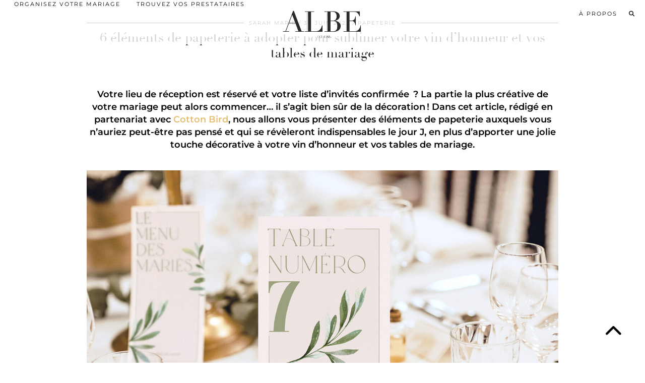

--- FILE ---
content_type: text/html; charset=UTF-8
request_url: https://albe-editions.com/6-elements-de-papeterie-a-adopter-pour-sublimer-votre-vin-dhonneur-et-vos-tables-de-mariage/
body_size: 36076
content:
<!DOCTYPE html>
<html lang="fr-FR">
<head><meta charset="UTF-8"><script>if(navigator.userAgent.match(/MSIE|Internet Explorer/i)||navigator.userAgent.match(/Trident\/7\..*?rv:11/i)){var href=document.location.href;if(!href.match(/[?&]nowprocket/)){if(href.indexOf("?")==-1){if(href.indexOf("#")==-1){document.location.href=href+"?nowprocket=1"}else{document.location.href=href.replace("#","?nowprocket=1#")}}else{if(href.indexOf("#")==-1){document.location.href=href+"&nowprocket=1"}else{document.location.href=href.replace("#","&nowprocket=1#")}}}}</script><script>(()=>{class RocketLazyLoadScripts{constructor(){this.v="2.0.3",this.userEvents=["keydown","keyup","mousedown","mouseup","mousemove","mouseover","mouseenter","mouseout","mouseleave","touchmove","touchstart","touchend","touchcancel","wheel","click","dblclick","input","visibilitychange"],this.attributeEvents=["onblur","onclick","oncontextmenu","ondblclick","onfocus","onmousedown","onmouseenter","onmouseleave","onmousemove","onmouseout","onmouseover","onmouseup","onmousewheel","onscroll","onsubmit"]}async t(){this.i(),this.o(),/iP(ad|hone)/.test(navigator.userAgent)&&this.h(),this.u(),this.l(this),this.m(),this.k(this),this.p(this),this._(),await Promise.all([this.R(),this.L()]),this.lastBreath=Date.now(),this.S(this),this.P(),this.D(),this.O(),this.M(),await this.C(this.delayedScripts.normal),await this.C(this.delayedScripts.defer),await this.C(this.delayedScripts.async),this.F("domReady"),await this.T(),await this.j(),await this.I(),this.F("windowLoad"),await this.A(),window.dispatchEvent(new Event("rocket-allScriptsLoaded")),this.everythingLoaded=!0,this.lastTouchEnd&&await new Promise((t=>setTimeout(t,500-Date.now()+this.lastTouchEnd))),this.H(),this.F("all"),this.U(),this.W()}i(){this.CSPIssue=sessionStorage.getItem("rocketCSPIssue"),document.addEventListener("securitypolicyviolation",(t=>{this.CSPIssue||"script-src-elem"!==t.violatedDirective||"data"!==t.blockedURI||(this.CSPIssue=!0,sessionStorage.setItem("rocketCSPIssue",!0))}),{isRocket:!0})}o(){window.addEventListener("pageshow",(t=>{this.persisted=t.persisted,this.realWindowLoadedFired=!0}),{isRocket:!0}),window.addEventListener("pagehide",(()=>{this.onFirstUserAction=null}),{isRocket:!0})}h(){let t;function e(e){t=e}window.addEventListener("touchstart",e,{isRocket:!0}),window.addEventListener("touchend",(function i(o){Math.abs(o.changedTouches[0].pageX-t.changedTouches[0].pageX)<10&&Math.abs(o.changedTouches[0].pageY-t.changedTouches[0].pageY)<10&&o.timeStamp-t.timeStamp<200&&(o.target.dispatchEvent(new PointerEvent("click",{target:o.target,bubbles:!0,cancelable:!0,detail:1})),event.preventDefault(),window.removeEventListener("touchstart",e,{isRocket:!0}),window.removeEventListener("touchend",i,{isRocket:!0}))}),{isRocket:!0})}q(t){this.userActionTriggered||("mousemove"!==t.type||this.firstMousemoveIgnored?"keyup"===t.type||"mouseover"===t.type||"mouseout"===t.type||(this.userActionTriggered=!0,this.onFirstUserAction&&this.onFirstUserAction()):this.firstMousemoveIgnored=!0),"click"===t.type&&t.preventDefault(),this.savedUserEvents.length>0&&(t.stopPropagation(),t.stopImmediatePropagation()),"touchstart"===this.lastEvent&&"touchend"===t.type&&(this.lastTouchEnd=Date.now()),"click"===t.type&&(this.lastTouchEnd=0),this.lastEvent=t.type,this.savedUserEvents.push(t)}u(){this.savedUserEvents=[],this.userEventHandler=this.q.bind(this),this.userEvents.forEach((t=>window.addEventListener(t,this.userEventHandler,{passive:!1,isRocket:!0})))}U(){this.userEvents.forEach((t=>window.removeEventListener(t,this.userEventHandler,{passive:!1,isRocket:!0}))),this.savedUserEvents.forEach((t=>{t.target.dispatchEvent(new window[t.constructor.name](t.type,t))}))}m(){this.eventsMutationObserver=new MutationObserver((t=>{const e="return false";for(const i of t){if("attributes"===i.type){const t=i.target.getAttribute(i.attributeName);t&&t!==e&&(i.target.setAttribute("data-rocket-"+i.attributeName,t),i.target["rocket"+i.attributeName]=new Function("event",t),i.target.setAttribute(i.attributeName,e))}"childList"===i.type&&i.addedNodes.forEach((t=>{if(t.nodeType===Node.ELEMENT_NODE)for(const i of t.attributes)this.attributeEvents.includes(i.name)&&i.value&&""!==i.value&&(t.setAttribute("data-rocket-"+i.name,i.value),t["rocket"+i.name]=new Function("event",i.value),t.setAttribute(i.name,e))}))}})),this.eventsMutationObserver.observe(document,{subtree:!0,childList:!0,attributeFilter:this.attributeEvents})}H(){this.eventsMutationObserver.disconnect(),this.attributeEvents.forEach((t=>{document.querySelectorAll("[data-rocket-"+t+"]").forEach((e=>{e.setAttribute(t,e.getAttribute("data-rocket-"+t)),e.removeAttribute("data-rocket-"+t)}))}))}k(t){Object.defineProperty(HTMLElement.prototype,"onclick",{get(){return this.rocketonclick||null},set(e){this.rocketonclick=e,this.setAttribute(t.everythingLoaded?"onclick":"data-rocket-onclick","this.rocketonclick(event)")}})}S(t){function e(e,i){let o=e[i];e[i]=null,Object.defineProperty(e,i,{get:()=>o,set(s){t.everythingLoaded?o=s:e["rocket"+i]=o=s}})}e(document,"onreadystatechange"),e(window,"onload"),e(window,"onpageshow");try{Object.defineProperty(document,"readyState",{get:()=>t.rocketReadyState,set(e){t.rocketReadyState=e},configurable:!0}),document.readyState="loading"}catch(t){console.log("WPRocket DJE readyState conflict, bypassing")}}l(t){this.originalAddEventListener=EventTarget.prototype.addEventListener,this.originalRemoveEventListener=EventTarget.prototype.removeEventListener,this.savedEventListeners=[],EventTarget.prototype.addEventListener=function(e,i,o){o&&o.isRocket||!t.B(e,this)&&!t.userEvents.includes(e)||t.B(e,this)&&!t.userActionTriggered||e.startsWith("rocket-")||t.everythingLoaded?t.originalAddEventListener.call(this,e,i,o):t.savedEventListeners.push({target:this,remove:!1,type:e,func:i,options:o})},EventTarget.prototype.removeEventListener=function(e,i,o){o&&o.isRocket||!t.B(e,this)&&!t.userEvents.includes(e)||t.B(e,this)&&!t.userActionTriggered||e.startsWith("rocket-")||t.everythingLoaded?t.originalRemoveEventListener.call(this,e,i,o):t.savedEventListeners.push({target:this,remove:!0,type:e,func:i,options:o})}}F(t){"all"===t&&(EventTarget.prototype.addEventListener=this.originalAddEventListener,EventTarget.prototype.removeEventListener=this.originalRemoveEventListener),this.savedEventListeners=this.savedEventListeners.filter((e=>{let i=e.type,o=e.target||window;return"domReady"===t&&"DOMContentLoaded"!==i&&"readystatechange"!==i||("windowLoad"===t&&"load"!==i&&"readystatechange"!==i&&"pageshow"!==i||(this.B(i,o)&&(i="rocket-"+i),e.remove?o.removeEventListener(i,e.func,e.options):o.addEventListener(i,e.func,e.options),!1))}))}p(t){let e;function i(e){return t.everythingLoaded?e:e.split(" ").map((t=>"load"===t||t.startsWith("load.")?"rocket-jquery-load":t)).join(" ")}function o(o){function s(e){const s=o.fn[e];o.fn[e]=o.fn.init.prototype[e]=function(){return this[0]===window&&t.userActionTriggered&&("string"==typeof arguments[0]||arguments[0]instanceof String?arguments[0]=i(arguments[0]):"object"==typeof arguments[0]&&Object.keys(arguments[0]).forEach((t=>{const e=arguments[0][t];delete arguments[0][t],arguments[0][i(t)]=e}))),s.apply(this,arguments),this}}if(o&&o.fn&&!t.allJQueries.includes(o)){const e={DOMContentLoaded:[],"rocket-DOMContentLoaded":[]};for(const t in e)document.addEventListener(t,(()=>{e[t].forEach((t=>t()))}),{isRocket:!0});o.fn.ready=o.fn.init.prototype.ready=function(i){function s(){parseInt(o.fn.jquery)>2?setTimeout((()=>i.bind(document)(o))):i.bind(document)(o)}return t.realDomReadyFired?!t.userActionTriggered||t.fauxDomReadyFired?s():e["rocket-DOMContentLoaded"].push(s):e.DOMContentLoaded.push(s),o([])},s("on"),s("one"),s("off"),t.allJQueries.push(o)}e=o}t.allJQueries=[],o(window.jQuery),Object.defineProperty(window,"jQuery",{get:()=>e,set(t){o(t)}})}P(){const t=new Map;document.write=document.writeln=function(e){const i=document.currentScript,o=document.createRange(),s=i.parentElement;let n=t.get(i);void 0===n&&(n=i.nextSibling,t.set(i,n));const c=document.createDocumentFragment();o.setStart(c,0),c.appendChild(o.createContextualFragment(e)),s.insertBefore(c,n)}}async R(){return new Promise((t=>{this.userActionTriggered?t():this.onFirstUserAction=t}))}async L(){return new Promise((t=>{document.addEventListener("DOMContentLoaded",(()=>{this.realDomReadyFired=!0,t()}),{isRocket:!0})}))}async I(){return this.realWindowLoadedFired?Promise.resolve():new Promise((t=>{window.addEventListener("load",t,{isRocket:!0})}))}M(){this.pendingScripts=[];this.scriptsMutationObserver=new MutationObserver((t=>{for(const e of t)e.addedNodes.forEach((t=>{"SCRIPT"!==t.tagName||t.noModule||t.isWPRocket||this.pendingScripts.push({script:t,promise:new Promise((e=>{const i=()=>{const i=this.pendingScripts.findIndex((e=>e.script===t));i>=0&&this.pendingScripts.splice(i,1),e()};t.addEventListener("load",i,{isRocket:!0}),t.addEventListener("error",i,{isRocket:!0}),setTimeout(i,1e3)}))})}))})),this.scriptsMutationObserver.observe(document,{childList:!0,subtree:!0})}async j(){await this.J(),this.pendingScripts.length?(await this.pendingScripts[0].promise,await this.j()):this.scriptsMutationObserver.disconnect()}D(){this.delayedScripts={normal:[],async:[],defer:[]},document.querySelectorAll("script[type$=rocketlazyloadscript]").forEach((t=>{t.hasAttribute("data-rocket-src")?t.hasAttribute("async")&&!1!==t.async?this.delayedScripts.async.push(t):t.hasAttribute("defer")&&!1!==t.defer||"module"===t.getAttribute("data-rocket-type")?this.delayedScripts.defer.push(t):this.delayedScripts.normal.push(t):this.delayedScripts.normal.push(t)}))}async _(){await this.L();let t=[];document.querySelectorAll("script[type$=rocketlazyloadscript][data-rocket-src]").forEach((e=>{let i=e.getAttribute("data-rocket-src");if(i&&!i.startsWith("data:")){i.startsWith("//")&&(i=location.protocol+i);try{const o=new URL(i).origin;o!==location.origin&&t.push({src:o,crossOrigin:e.crossOrigin||"module"===e.getAttribute("data-rocket-type")})}catch(t){}}})),t=[...new Map(t.map((t=>[JSON.stringify(t),t]))).values()],this.N(t,"preconnect")}async $(t){if(await this.G(),!0!==t.noModule||!("noModule"in HTMLScriptElement.prototype))return new Promise((e=>{let i;function o(){(i||t).setAttribute("data-rocket-status","executed"),e()}try{if(navigator.userAgent.includes("Firefox/")||""===navigator.vendor||this.CSPIssue)i=document.createElement("script"),[...t.attributes].forEach((t=>{let e=t.nodeName;"type"!==e&&("data-rocket-type"===e&&(e="type"),"data-rocket-src"===e&&(e="src"),i.setAttribute(e,t.nodeValue))})),t.text&&(i.text=t.text),t.nonce&&(i.nonce=t.nonce),i.hasAttribute("src")?(i.addEventListener("load",o,{isRocket:!0}),i.addEventListener("error",(()=>{i.setAttribute("data-rocket-status","failed-network"),e()}),{isRocket:!0}),setTimeout((()=>{i.isConnected||e()}),1)):(i.text=t.text,o()),i.isWPRocket=!0,t.parentNode.replaceChild(i,t);else{const i=t.getAttribute("data-rocket-type"),s=t.getAttribute("data-rocket-src");i?(t.type=i,t.removeAttribute("data-rocket-type")):t.removeAttribute("type"),t.addEventListener("load",o,{isRocket:!0}),t.addEventListener("error",(i=>{this.CSPIssue&&i.target.src.startsWith("data:")?(console.log("WPRocket: CSP fallback activated"),t.removeAttribute("src"),this.$(t).then(e)):(t.setAttribute("data-rocket-status","failed-network"),e())}),{isRocket:!0}),s?(t.fetchPriority="high",t.removeAttribute("data-rocket-src"),t.src=s):t.src="data:text/javascript;base64,"+window.btoa(unescape(encodeURIComponent(t.text)))}}catch(i){t.setAttribute("data-rocket-status","failed-transform"),e()}}));t.setAttribute("data-rocket-status","skipped")}async C(t){const e=t.shift();return e?(e.isConnected&&await this.$(e),this.C(t)):Promise.resolve()}O(){this.N([...this.delayedScripts.normal,...this.delayedScripts.defer,...this.delayedScripts.async],"preload")}N(t,e){this.trash=this.trash||[];let i=!0;var o=document.createDocumentFragment();t.forEach((t=>{const s=t.getAttribute&&t.getAttribute("data-rocket-src")||t.src;if(s&&!s.startsWith("data:")){const n=document.createElement("link");n.href=s,n.rel=e,"preconnect"!==e&&(n.as="script",n.fetchPriority=i?"high":"low"),t.getAttribute&&"module"===t.getAttribute("data-rocket-type")&&(n.crossOrigin=!0),t.crossOrigin&&(n.crossOrigin=t.crossOrigin),t.integrity&&(n.integrity=t.integrity),t.nonce&&(n.nonce=t.nonce),o.appendChild(n),this.trash.push(n),i=!1}})),document.head.appendChild(o)}W(){this.trash.forEach((t=>t.remove()))}async T(){try{document.readyState="interactive"}catch(t){}this.fauxDomReadyFired=!0;try{await this.G(),document.dispatchEvent(new Event("rocket-readystatechange")),await this.G(),document.rocketonreadystatechange&&document.rocketonreadystatechange(),await this.G(),document.dispatchEvent(new Event("rocket-DOMContentLoaded")),await this.G(),window.dispatchEvent(new Event("rocket-DOMContentLoaded"))}catch(t){console.error(t)}}async A(){try{document.readyState="complete"}catch(t){}try{await this.G(),document.dispatchEvent(new Event("rocket-readystatechange")),await this.G(),document.rocketonreadystatechange&&document.rocketonreadystatechange(),await this.G(),window.dispatchEvent(new Event("rocket-load")),await this.G(),window.rocketonload&&window.rocketonload(),await this.G(),this.allJQueries.forEach((t=>t(window).trigger("rocket-jquery-load"))),await this.G();const t=new Event("rocket-pageshow");t.persisted=this.persisted,window.dispatchEvent(t),await this.G(),window.rocketonpageshow&&window.rocketonpageshow({persisted:this.persisted})}catch(t){console.error(t)}}async G(){Date.now()-this.lastBreath>45&&(await this.J(),this.lastBreath=Date.now())}async J(){return document.hidden?new Promise((t=>setTimeout(t))):new Promise((t=>requestAnimationFrame(t)))}B(t,e){return e===document&&"readystatechange"===t||(e===document&&"DOMContentLoaded"===t||(e===window&&"DOMContentLoaded"===t||(e===window&&"load"===t||e===window&&"pageshow"===t)))}static run(){(new RocketLazyLoadScripts).t()}}RocketLazyLoadScripts.run()})();</script>
	
	<meta name="viewport" content="width=device-width, initial-scale=1, maximum-scale=5">	<title>6 éléments de papeterie à adopter pour sublimer votre vin d’honneur et vos tables de mariage - Albe Editions - ORGANISER SON MARIAGE Papeterie</title>
<link data-wpr-hosted-gf-parameters="family=Roboto%3A400%2C500&amp;display=swap" href="https://albe-editions.com/wp-content/cache/fonts/1/google-fonts/css/9/7/a/62cd51eab5c555651f23f550c630d.css" rel="stylesheet">
<script type="rocketlazyloadscript">window.koko_analytics = {"tracker_url":"https:\/\/albe-editions.com\/koko-analytics-collect.php","post_id":70623,"use_cookie":0,"cookie_path":"\/","honor_dnt":true};</script><meta name='robots' content='max-image-preview:large' />

<!-- This site is optimized with the Yoast SEO plugin v13.5 - https://yoast.com/wordpress/plugins/seo/ -->
<meta name="description" content="Découvrez des éléments de papeterie auxquels vous n’auriez peut-être pas pensé, en plus d’apporter une jolie touche décorative à vos tables de mariage."/>
<meta name="robots" content="max-snippet:-1, max-image-preview:large, max-video-preview:-1"/>
<link rel="canonical" href="https://albe-editions.com/6-elements-de-papeterie-a-adopter-pour-sublimer-votre-vin-dhonneur-et-vos-tables-de-mariage/" />
<meta property="og:locale" content="fr_FR" />
<meta property="og:type" content="article" />
<meta property="og:title" content="6 éléments de papeterie à adopter pour sublimer votre vin d’honneur et vos tables de mariage - Albe Editions - ORGANISER SON MARIAGE Papeterie" />
<meta property="og:description" content="Découvrez des éléments de papeterie auxquels vous n’auriez peut-être pas pensé, en plus d’apporter une jolie touche décorative à vos tables de mariage." />
<meta property="og:url" content="https://albe-editions.com/6-elements-de-papeterie-a-adopter-pour-sublimer-votre-vin-dhonneur-et-vos-tables-de-mariage/" />
<meta property="og:site_name" content="Albe Editions - ORGANISER SON MARIAGE " />
<meta property="article:publisher" content="https://www.facebook.com/albeeditions" />
<meta property="article:section" content="Papeterie" />
<meta property="article:published_time" content="2023-06-30T09:44:00+00:00" />
<meta property="article:modified_time" content="2023-06-30T10:19:00+00:00" />
<meta property="og:updated_time" content="2023-06-30T10:19:00+00:00" />
<meta property="og:image" content="https://albe-editions.com/wp-content/uploads/2023/06/MN-3270_58@Adobe-549552849_FR_ALBE.jpg" />
<meta property="og:image:secure_url" content="https://albe-editions.com/wp-content/uploads/2023/06/MN-3270_58@Adobe-549552849_FR_ALBE.jpg" />
<meta property="og:image:width" content="1500" />
<meta property="og:image:height" content="1000" />
<meta name="twitter:card" content="summary_large_image" />
<meta name="twitter:description" content="Découvrez des éléments de papeterie auxquels vous n’auriez peut-être pas pensé, en plus d’apporter une jolie touche décorative à vos tables de mariage." />
<meta name="twitter:title" content="6 éléments de papeterie à adopter pour sublimer votre vin d’honneur et vos tables de mariage - Albe Editions - ORGANISER SON MARIAGE Papeterie" />
<meta name="twitter:image" content="https://albe-editions.com/wp-content/uploads/2023/06/MN-3270_58@Adobe-549552849_FR_ALBE.jpg" />
<script type='application/ld+json' class='yoast-schema-graph yoast-schema-graph--main'>{"@context":"https://schema.org","@graph":[{"@type":"Organization","@id":"https://albe-editions.com/#organization","name":"ALBE EDITIONS","url":"https://albe-editions.com/","sameAs":["https://www.facebook.com/albeeditions","https://www.instagram.com/albe_editions/","https://www.pinterest.fr/albeeditions/"],"logo":{"@type":"ImageObject","@id":"https://albe-editions.com/#logo","inLanguage":"fr-FR","url":"https://albe-editions.com/wp-content/uploads/2021/09/albe-logo-e1750849900695.png","width":1634,"height":1356,"caption":"ALBE EDITIONS"},"image":{"@id":"https://albe-editions.com/#logo"}},{"@type":"WebSite","@id":"https://albe-editions.com/#website","url":"https://albe-editions.com/","name":"Albe Editions - ORGANISER SON MARIAGE ","inLanguage":"fr-FR","description":"Le magazine incontournable du mariage ","publisher":{"@id":"https://albe-editions.com/#organization"},"potentialAction":[{"@type":"SearchAction","target":"https://albe-editions.com/?s={search_term_string}","query-input":"required name=search_term_string"}]},{"@type":"ImageObject","@id":"https://albe-editions.com/6-elements-de-papeterie-a-adopter-pour-sublimer-votre-vin-dhonneur-et-vos-tables-de-mariage/#primaryimage","inLanguage":"fr-FR","url":"https://albe-editions.com/wp-content/uploads/2023/06/MN-3270_58@Adobe-549552849_FR_ALBE.jpg","width":1500,"height":1000},{"@type":"WebPage","@id":"https://albe-editions.com/6-elements-de-papeterie-a-adopter-pour-sublimer-votre-vin-dhonneur-et-vos-tables-de-mariage/#webpage","url":"https://albe-editions.com/6-elements-de-papeterie-a-adopter-pour-sublimer-votre-vin-dhonneur-et-vos-tables-de-mariage/","name":"6 \u00e9l\u00e9ments de papeterie \u00e0 adopter pour sublimer votre vin d\u2019honneur et vos tables de mariage - Albe Editions - ORGANISER SON MARIAGE Papeterie","isPartOf":{"@id":"https://albe-editions.com/#website"},"inLanguage":"fr-FR","primaryImageOfPage":{"@id":"https://albe-editions.com/6-elements-de-papeterie-a-adopter-pour-sublimer-votre-vin-dhonneur-et-vos-tables-de-mariage/#primaryimage"},"datePublished":"2023-06-30T09:44:00+00:00","dateModified":"2023-06-30T10:19:00+00:00","description":"D\u00e9couvrez des \u00e9l\u00e9ments de papeterie auxquels vous n\u2019auriez peut-\u00eatre pas pens\u00e9, en plus d\u2019apporter une jolie touche d\u00e9corative \u00e0 vos tables de mariage.","potentialAction":[{"@type":"ReadAction","target":["https://albe-editions.com/6-elements-de-papeterie-a-adopter-pour-sublimer-votre-vin-dhonneur-et-vos-tables-de-mariage/"]}]},{"@type":"Article","@id":"https://albe-editions.com/6-elements-de-papeterie-a-adopter-pour-sublimer-votre-vin-dhonneur-et-vos-tables-de-mariage/#article","isPartOf":{"@id":"https://albe-editions.com/6-elements-de-papeterie-a-adopter-pour-sublimer-votre-vin-dhonneur-et-vos-tables-de-mariage/#webpage"},"author":{"@id":"https://albe-editions.com/#/schema/person/4974a00a0d8e39f83118517e391a9fdf"},"headline":"6 \u00e9l\u00e9ments de papeterie \u00e0 adopter pour sublimer votre vin d\u2019honneur et vos tables de mariage","datePublished":"2023-06-30T09:44:00+00:00","dateModified":"2023-06-30T10:19:00+00:00","commentCount":0,"mainEntityOfPage":{"@id":"https://albe-editions.com/6-elements-de-papeterie-a-adopter-pour-sublimer-votre-vin-dhonneur-et-vos-tables-de-mariage/#webpage"},"publisher":{"@id":"https://albe-editions.com/#organization"},"image":{"@id":"https://albe-editions.com/6-elements-de-papeterie-a-adopter-pour-sublimer-votre-vin-dhonneur-et-vos-tables-de-mariage/#primaryimage"},"articleSection":"Papeterie","inLanguage":"fr-FR"},{"@type":["Person"],"@id":"https://albe-editions.com/#/schema/person/4974a00a0d8e39f83118517e391a9fdf","name":"Sarah Marie","sameAs":[]}]}</script>
<!-- / Yoast SEO plugin. -->

<link rel='dns-prefetch' href='//pipdigz.co.uk' />
<link rel='dns-prefetch' href='//cdnjs.cloudflare.com' />
<link rel='dns-prefetch' href='//www.googletagmanager.com' />
<link rel='dns-prefetch' href='//fonts.googleapis.com' />
<link rel='dns-prefetch' href='//fonts.bunny.net' />
<link rel='dns-prefetch' href='//use.fontawesome.com' />
<link href='https://fonts.gstatic.com' crossorigin rel='preconnect' />
<link rel="alternate" type="application/rss+xml" title="Albe Editions - ORGANISER SON MARIAGE  &raquo; Flux" href="https://albe-editions.com/feed/" />
<link rel="alternate" type="application/rss+xml" title="Albe Editions - ORGANISER SON MARIAGE  &raquo; Flux des commentaires" href="https://albe-editions.com/comments/feed/" />
<link data-minify="1" rel='stylesheet' id='mailchimpSF_main_css-css' href='https://albe-editions.com/wp-content/cache/min/1/wp-content/cache/min/1/mailchimpSF_main_css.css?ver=1753170696' media='all' />
<!--[if IE]>
<link rel='stylesheet' id='mailchimpSF_ie_css-css' href='https://albe-editions.com/wp-content/plugins/mailchimp/css/ie.css?ver=6.3.7' media='all' />
<![endif]-->
<link data-minify="1" rel='stylesheet' id='leaf-style-css' href='https://albe-editions.com/wp-content/cache/min/1/wp-content/plugins/directorist/templates/front-end/all-listings/maps/openstreet/css/openstreet.css?ver=1753170696' media='all' />
<link rel='stylesheet' id='select2style-css' href='https://albe-editions.com/wp-content/plugins/directorist/public/assets/css/select2.min.css?ver=6.4.0' media='all' />
<link data-minify="1" rel='stylesheet' id='atbdp-bootstrap-style-css' href='https://albe-editions.com/wp-content/cache/min/1/wp-content/plugins/directorist/public/assets/css/bootstrap.css?ver=1753170696' media='all' />
<link data-minify="1" rel='stylesheet' id='atbdp-font-awesome-css' href='https://albe-editions.com/wp-content/cache/min/1/wp-content/plugins/directorist/public/assets/css/font-awesome.min.css?ver=1753170696' media='all' />
<link data-minify="1" rel='stylesheet' id='atbdp-line-awesome-css' href='https://albe-editions.com/wp-content/cache/min/1/wp-content/plugins/directorist/public/assets/css/line-awesome.min.css?ver=1753170696' media='all' />
<link data-minify="1" rel='stylesheet' id='atbdp-style-css' href='https://albe-editions.com/wp-content/cache/background-css/1/albe-editions.com/wp-content/cache/min/1/wp-content/plugins/directorist/public/assets/css/style.css?ver=1753170696&wpr_t=1768770043' media='all' />
<link data-minify="1" rel='stylesheet' id='atbdp-media-uploader-style-css' href='https://albe-editions.com/wp-content/cache/background-css/1/albe-editions.com/wp-content/cache/min/1/wp-content/plugins/directorist/public/assets/css/ez-media-uploader.css?ver=1753170696&wpr_t=1768770043' media='all' />

<link data-minify="1" rel='stylesheet' id='slickcss-css' href='https://albe-editions.com/wp-content/cache/min/1/wp-content/plugins/directorist/public/assets/css/slick.css?ver=1753170696' media='all' />
<link data-minify="1" rel='stylesheet' id='atmodal-css' href='https://albe-editions.com/wp-content/cache/min/1/wp-content/plugins/directorist/public/assets/css/atmodal.css?ver=1753170696' media='all' />
<link rel='stylesheet' id='wp-color-picker-css' href='https://albe-editions.com/wp-admin/css/color-picker.min.css?ver=6.3.7' media='all' />
<link rel='stylesheet' id='wp-block-library-css' href='https://albe-editions.com/wp-includes/css/dist/block-library/style.min.css?ver=6.3.7' media='all' />
<style id='classic-theme-styles-inline-css'>
/*! This file is auto-generated */
.wp-block-button__link{color:#fff;background-color:#32373c;border-radius:9999px;box-shadow:none;text-decoration:none;padding:calc(.667em + 2px) calc(1.333em + 2px);font-size:1.125em}.wp-block-file__button{background:#32373c;color:#fff;text-decoration:none}
</style>
<style id='global-styles-inline-css'>
body{--wp--preset--color--black: #000000;--wp--preset--color--cyan-bluish-gray: #abb8c3;--wp--preset--color--white: #ffffff;--wp--preset--color--pale-pink: #f78da7;--wp--preset--color--vivid-red: #cf2e2e;--wp--preset--color--luminous-vivid-orange: #ff6900;--wp--preset--color--luminous-vivid-amber: #fcb900;--wp--preset--color--light-green-cyan: #7bdcb5;--wp--preset--color--vivid-green-cyan: #00d084;--wp--preset--color--pale-cyan-blue: #8ed1fc;--wp--preset--color--vivid-cyan-blue: #0693e3;--wp--preset--color--vivid-purple: #9b51e0;--wp--preset--gradient--vivid-cyan-blue-to-vivid-purple: linear-gradient(135deg,rgba(6,147,227,1) 0%,rgb(155,81,224) 100%);--wp--preset--gradient--light-green-cyan-to-vivid-green-cyan: linear-gradient(135deg,rgb(122,220,180) 0%,rgb(0,208,130) 100%);--wp--preset--gradient--luminous-vivid-amber-to-luminous-vivid-orange: linear-gradient(135deg,rgba(252,185,0,1) 0%,rgba(255,105,0,1) 100%);--wp--preset--gradient--luminous-vivid-orange-to-vivid-red: linear-gradient(135deg,rgba(255,105,0,1) 0%,rgb(207,46,46) 100%);--wp--preset--gradient--very-light-gray-to-cyan-bluish-gray: linear-gradient(135deg,rgb(238,238,238) 0%,rgb(169,184,195) 100%);--wp--preset--gradient--cool-to-warm-spectrum: linear-gradient(135deg,rgb(74,234,220) 0%,rgb(151,120,209) 20%,rgb(207,42,186) 40%,rgb(238,44,130) 60%,rgb(251,105,98) 80%,rgb(254,248,76) 100%);--wp--preset--gradient--blush-light-purple: linear-gradient(135deg,rgb(255,206,236) 0%,rgb(152,150,240) 100%);--wp--preset--gradient--blush-bordeaux: linear-gradient(135deg,rgb(254,205,165) 0%,rgb(254,45,45) 50%,rgb(107,0,62) 100%);--wp--preset--gradient--luminous-dusk: linear-gradient(135deg,rgb(255,203,112) 0%,rgb(199,81,192) 50%,rgb(65,88,208) 100%);--wp--preset--gradient--pale-ocean: linear-gradient(135deg,rgb(255,245,203) 0%,rgb(182,227,212) 50%,rgb(51,167,181) 100%);--wp--preset--gradient--electric-grass: linear-gradient(135deg,rgb(202,248,128) 0%,rgb(113,206,126) 100%);--wp--preset--gradient--midnight: linear-gradient(135deg,rgb(2,3,129) 0%,rgb(40,116,252) 100%);--wp--preset--font-size--small: 13px;--wp--preset--font-size--medium: 20px;--wp--preset--font-size--large: 36px;--wp--preset--font-size--x-large: 42px;--wp--preset--spacing--20: 0.44rem;--wp--preset--spacing--30: 0.67rem;--wp--preset--spacing--40: 1rem;--wp--preset--spacing--50: 1.5rem;--wp--preset--spacing--60: 2.25rem;--wp--preset--spacing--70: 3.38rem;--wp--preset--spacing--80: 5.06rem;--wp--preset--shadow--natural: 6px 6px 9px rgba(0, 0, 0, 0.2);--wp--preset--shadow--deep: 12px 12px 50px rgba(0, 0, 0, 0.4);--wp--preset--shadow--sharp: 6px 6px 0px rgba(0, 0, 0, 0.2);--wp--preset--shadow--outlined: 6px 6px 0px -3px rgba(255, 255, 255, 1), 6px 6px rgba(0, 0, 0, 1);--wp--preset--shadow--crisp: 6px 6px 0px rgba(0, 0, 0, 1);}:where(.is-layout-flex){gap: 0.5em;}:where(.is-layout-grid){gap: 0.5em;}body .is-layout-flow > .alignleft{float: left;margin-inline-start: 0;margin-inline-end: 2em;}body .is-layout-flow > .alignright{float: right;margin-inline-start: 2em;margin-inline-end: 0;}body .is-layout-flow > .aligncenter{margin-left: auto !important;margin-right: auto !important;}body .is-layout-constrained > .alignleft{float: left;margin-inline-start: 0;margin-inline-end: 2em;}body .is-layout-constrained > .alignright{float: right;margin-inline-start: 2em;margin-inline-end: 0;}body .is-layout-constrained > .aligncenter{margin-left: auto !important;margin-right: auto !important;}body .is-layout-constrained > :where(:not(.alignleft):not(.alignright):not(.alignfull)){max-width: var(--wp--style--global--content-size);margin-left: auto !important;margin-right: auto !important;}body .is-layout-constrained > .alignwide{max-width: var(--wp--style--global--wide-size);}body .is-layout-flex{display: flex;}body .is-layout-flex{flex-wrap: wrap;align-items: center;}body .is-layout-flex > *{margin: 0;}body .is-layout-grid{display: grid;}body .is-layout-grid > *{margin: 0;}:where(.wp-block-columns.is-layout-flex){gap: 2em;}:where(.wp-block-columns.is-layout-grid){gap: 2em;}:where(.wp-block-post-template.is-layout-flex){gap: 1.25em;}:where(.wp-block-post-template.is-layout-grid){gap: 1.25em;}.has-black-color{color: var(--wp--preset--color--black) !important;}.has-cyan-bluish-gray-color{color: var(--wp--preset--color--cyan-bluish-gray) !important;}.has-white-color{color: var(--wp--preset--color--white) !important;}.has-pale-pink-color{color: var(--wp--preset--color--pale-pink) !important;}.has-vivid-red-color{color: var(--wp--preset--color--vivid-red) !important;}.has-luminous-vivid-orange-color{color: var(--wp--preset--color--luminous-vivid-orange) !important;}.has-luminous-vivid-amber-color{color: var(--wp--preset--color--luminous-vivid-amber) !important;}.has-light-green-cyan-color{color: var(--wp--preset--color--light-green-cyan) !important;}.has-vivid-green-cyan-color{color: var(--wp--preset--color--vivid-green-cyan) !important;}.has-pale-cyan-blue-color{color: var(--wp--preset--color--pale-cyan-blue) !important;}.has-vivid-cyan-blue-color{color: var(--wp--preset--color--vivid-cyan-blue) !important;}.has-vivid-purple-color{color: var(--wp--preset--color--vivid-purple) !important;}.has-black-background-color{background-color: var(--wp--preset--color--black) !important;}.has-cyan-bluish-gray-background-color{background-color: var(--wp--preset--color--cyan-bluish-gray) !important;}.has-white-background-color{background-color: var(--wp--preset--color--white) !important;}.has-pale-pink-background-color{background-color: var(--wp--preset--color--pale-pink) !important;}.has-vivid-red-background-color{background-color: var(--wp--preset--color--vivid-red) !important;}.has-luminous-vivid-orange-background-color{background-color: var(--wp--preset--color--luminous-vivid-orange) !important;}.has-luminous-vivid-amber-background-color{background-color: var(--wp--preset--color--luminous-vivid-amber) !important;}.has-light-green-cyan-background-color{background-color: var(--wp--preset--color--light-green-cyan) !important;}.has-vivid-green-cyan-background-color{background-color: var(--wp--preset--color--vivid-green-cyan) !important;}.has-pale-cyan-blue-background-color{background-color: var(--wp--preset--color--pale-cyan-blue) !important;}.has-vivid-cyan-blue-background-color{background-color: var(--wp--preset--color--vivid-cyan-blue) !important;}.has-vivid-purple-background-color{background-color: var(--wp--preset--color--vivid-purple) !important;}.has-black-border-color{border-color: var(--wp--preset--color--black) !important;}.has-cyan-bluish-gray-border-color{border-color: var(--wp--preset--color--cyan-bluish-gray) !important;}.has-white-border-color{border-color: var(--wp--preset--color--white) !important;}.has-pale-pink-border-color{border-color: var(--wp--preset--color--pale-pink) !important;}.has-vivid-red-border-color{border-color: var(--wp--preset--color--vivid-red) !important;}.has-luminous-vivid-orange-border-color{border-color: var(--wp--preset--color--luminous-vivid-orange) !important;}.has-luminous-vivid-amber-border-color{border-color: var(--wp--preset--color--luminous-vivid-amber) !important;}.has-light-green-cyan-border-color{border-color: var(--wp--preset--color--light-green-cyan) !important;}.has-vivid-green-cyan-border-color{border-color: var(--wp--preset--color--vivid-green-cyan) !important;}.has-pale-cyan-blue-border-color{border-color: var(--wp--preset--color--pale-cyan-blue) !important;}.has-vivid-cyan-blue-border-color{border-color: var(--wp--preset--color--vivid-cyan-blue) !important;}.has-vivid-purple-border-color{border-color: var(--wp--preset--color--vivid-purple) !important;}.has-vivid-cyan-blue-to-vivid-purple-gradient-background{background: var(--wp--preset--gradient--vivid-cyan-blue-to-vivid-purple) !important;}.has-light-green-cyan-to-vivid-green-cyan-gradient-background{background: var(--wp--preset--gradient--light-green-cyan-to-vivid-green-cyan) !important;}.has-luminous-vivid-amber-to-luminous-vivid-orange-gradient-background{background: var(--wp--preset--gradient--luminous-vivid-amber-to-luminous-vivid-orange) !important;}.has-luminous-vivid-orange-to-vivid-red-gradient-background{background: var(--wp--preset--gradient--luminous-vivid-orange-to-vivid-red) !important;}.has-very-light-gray-to-cyan-bluish-gray-gradient-background{background: var(--wp--preset--gradient--very-light-gray-to-cyan-bluish-gray) !important;}.has-cool-to-warm-spectrum-gradient-background{background: var(--wp--preset--gradient--cool-to-warm-spectrum) !important;}.has-blush-light-purple-gradient-background{background: var(--wp--preset--gradient--blush-light-purple) !important;}.has-blush-bordeaux-gradient-background{background: var(--wp--preset--gradient--blush-bordeaux) !important;}.has-luminous-dusk-gradient-background{background: var(--wp--preset--gradient--luminous-dusk) !important;}.has-pale-ocean-gradient-background{background: var(--wp--preset--gradient--pale-ocean) !important;}.has-electric-grass-gradient-background{background: var(--wp--preset--gradient--electric-grass) !important;}.has-midnight-gradient-background{background: var(--wp--preset--gradient--midnight) !important;}.has-small-font-size{font-size: var(--wp--preset--font-size--small) !important;}.has-medium-font-size{font-size: var(--wp--preset--font-size--medium) !important;}.has-large-font-size{font-size: var(--wp--preset--font-size--large) !important;}.has-x-large-font-size{font-size: var(--wp--preset--font-size--x-large) !important;}
.wp-block-navigation a:where(:not(.wp-element-button)){color: inherit;}
:where(.wp-block-post-template.is-layout-flex){gap: 1.25em;}:where(.wp-block-post-template.is-layout-grid){gap: 1.25em;}
:where(.wp-block-columns.is-layout-flex){gap: 2em;}:where(.wp-block-columns.is-layout-grid){gap: 2em;}
.wp-block-pullquote{font-size: 1.5em;line-height: 1.6;}
</style>
<link data-minify="1" rel='stylesheet' id='widgetopts-styles-css' href='https://albe-editions.com/wp-content/cache/min/1/wp-content/plugins/widget-options/assets/css/widget-options.css?ver=1753170696' media='all' />
<link data-minify="1" rel='stylesheet' id='woocommerce-layout-css' href='https://albe-editions.com/wp-content/cache/min/1/wp-content/plugins/woocommerce/assets/css/woocommerce-layout.css?ver=1753170696' media='all' />
<link data-minify="1" rel='stylesheet' id='woocommerce-smallscreen-css' href='https://albe-editions.com/wp-content/cache/min/1/wp-content/plugins/woocommerce/assets/css/woocommerce-smallscreen.css?ver=1753170696' media='only screen and (max-width: 768px)' />
<link data-minify="1" rel='stylesheet' id='woocommerce-general-css' href='https://albe-editions.com/wp-content/cache/background-css/1/albe-editions.com/wp-content/cache/min/1/wp-content/plugins/woocommerce/assets/css/woocommerce.css?ver=1753170696&wpr_t=1768770043' media='all' />
<style id='woocommerce-inline-inline-css'>
.woocommerce form .form-row .required { visibility: visible; }
</style>
<style id='wpgb-head-inline-css'>
.wp-grid-builder:not(.wpgb-template),.wpgb-facet{opacity:0.01}.wpgb-facet fieldset{margin:0;padding:0;border:none;outline:none;box-shadow:none}.wpgb-facet fieldset:last-child{margin-bottom:40px;}.wpgb-facet fieldset legend.wpgb-sr-only{height:1px;width:1px}
</style>
<link data-minify="1" rel='stylesheet' id='parent-style-css' href='https://albe-editions.com/wp-content/cache/background-css/1/albe-editions.com/wp-content/cache/min/1/wp-content/themes/pipdig-lavoie/style.css?ver=1753170696&wpr_t=1768770043' media='all' />
<link data-minify="1" rel='stylesheet' id='p3-core-responsive-css' href='https://albe-editions.com/wp-content/cache/background-css/1/albe-editions.com/wp-content/cache/min/1/p3/css/core_resp.css?ver=1753170696&wpr_t=1768770043' media='all' />
<link data-minify="1" rel='stylesheet' id='pipdig-didza-css' href='https://albe-editions.com/wp-content/cache/min/1/fonts/gaqweopfkgksdklfgjslfkhjdtyy/style.css?ver=1753170697' media='all' />
<link rel='stylesheet' id='pipdig-style-css' href='https://albe-editions.com/wp-content/cache/background-css/1/albe-editions.com/wp-content/themes/albe/style.css?ver=1727872490&wpr_t=1768770043' media='all' />
<link data-minify="1" rel='stylesheet' id='pipdig-responsive-css' href='https://albe-editions.com/wp-content/cache/min/1/wp-content/themes/pipdig-lavoie/css/responsive.css?ver=1753170697' media='all' />
<link rel='stylesheet' id='pipdig-fonts-css' href='https://fonts.bunny.net/css?family=Montserrat:400,400i,500,500i,600,600i' media='all' />
<link data-minify="1" rel='stylesheet' id='font-awesome-official-css' href='https://albe-editions.com/wp-content/cache/min/1/releases/v5.15.3/css/all.css?ver=1753170697' media='all' crossorigin="anonymous" />
<link rel='stylesheet' id='cmplz-cookie-css' href='https://albe-editions.com/wp-content/plugins/complianz-gdpr-premium/assets/css/cookieconsent.min.css?ver=5.4.0.1' media='all' />
<style id='rocket-lazyload-inline-css'>
.rll-youtube-player{position:relative;padding-bottom:56.23%;height:0;overflow:hidden;max-width:100%;}.rll-youtube-player:focus-within{outline: 2px solid currentColor;outline-offset: 5px;}.rll-youtube-player iframe{position:absolute;top:0;left:0;width:100%;height:100%;z-index:100;background:0 0}.rll-youtube-player img{bottom:0;display:block;left:0;margin:auto;max-width:100%;width:100%;position:absolute;right:0;top:0;border:none;height:auto;-webkit-transition:.4s all;-moz-transition:.4s all;transition:.4s all}.rll-youtube-player img:hover{-webkit-filter:brightness(75%)}.rll-youtube-player .play{height:100%;width:100%;left:0;top:0;position:absolute;background:var(--wpr-bg-d1745104-aadf-468d-97e4-0cd1f686e205) no-repeat center;background-color: transparent !important;cursor:pointer;border:none;}
</style>
<link data-minify="1" rel='stylesheet' id='font-awesome-official-v4shim-css' href='https://albe-editions.com/wp-content/cache/min/1/releases/v5.15.3/css/v4-shims.css?ver=1753170695' media='all' crossorigin="anonymous" />
<style id='font-awesome-official-v4shim-inline-css'>
@font-face {
font-family: "FontAwesome";
font-display: block;
src: url("https://use.fontawesome.com/releases/v5.15.3/webfonts/fa-brands-400.eot"),
		url("https://use.fontawesome.com/releases/v5.15.3/webfonts/fa-brands-400.eot?#iefix") format("embedded-opentype"),
		url("https://use.fontawesome.com/releases/v5.15.3/webfonts/fa-brands-400.woff2") format("woff2"),
		url("https://use.fontawesome.com/releases/v5.15.3/webfonts/fa-brands-400.woff") format("woff"),
		url("https://use.fontawesome.com/releases/v5.15.3/webfonts/fa-brands-400.ttf") format("truetype"),
		url("https://use.fontawesome.com/releases/v5.15.3/webfonts/fa-brands-400.svg#fontawesome") format("svg");
}

@font-face {
font-family: "FontAwesome";
font-display: block;
src: url("https://use.fontawesome.com/releases/v5.15.3/webfonts/fa-solid-900.eot"),
		url("https://use.fontawesome.com/releases/v5.15.3/webfonts/fa-solid-900.eot?#iefix") format("embedded-opentype"),
		url("https://use.fontawesome.com/releases/v5.15.3/webfonts/fa-solid-900.woff2") format("woff2"),
		url("https://use.fontawesome.com/releases/v5.15.3/webfonts/fa-solid-900.woff") format("woff"),
		url("https://use.fontawesome.com/releases/v5.15.3/webfonts/fa-solid-900.ttf") format("truetype"),
		url("https://use.fontawesome.com/releases/v5.15.3/webfonts/fa-solid-900.svg#fontawesome") format("svg");
}

@font-face {
font-family: "FontAwesome";
font-display: block;
src: url("https://use.fontawesome.com/releases/v5.15.3/webfonts/fa-regular-400.eot"),
		url("https://use.fontawesome.com/releases/v5.15.3/webfonts/fa-regular-400.eot?#iefix") format("embedded-opentype"),
		url("https://use.fontawesome.com/releases/v5.15.3/webfonts/fa-regular-400.woff2") format("woff2"),
		url("https://use.fontawesome.com/releases/v5.15.3/webfonts/fa-regular-400.woff") format("woff"),
		url("https://use.fontawesome.com/releases/v5.15.3/webfonts/fa-regular-400.ttf") format("truetype"),
		url("https://use.fontawesome.com/releases/v5.15.3/webfonts/fa-regular-400.svg#fontawesome") format("svg");
unicode-range: U+F004-F005,U+F007,U+F017,U+F022,U+F024,U+F02E,U+F03E,U+F044,U+F057-F059,U+F06E,U+F070,U+F075,U+F07B-F07C,U+F080,U+F086,U+F089,U+F094,U+F09D,U+F0A0,U+F0A4-F0A7,U+F0C5,U+F0C7-F0C8,U+F0E0,U+F0EB,U+F0F3,U+F0F8,U+F0FE,U+F111,U+F118-F11A,U+F11C,U+F133,U+F144,U+F146,U+F14A,U+F14D-F14E,U+F150-F152,U+F15B-F15C,U+F164-F165,U+F185-F186,U+F191-F192,U+F1AD,U+F1C1-F1C9,U+F1CD,U+F1D8,U+F1E3,U+F1EA,U+F1F6,U+F1F9,U+F20A,U+F247-F249,U+F24D,U+F254-F25B,U+F25D,U+F267,U+F271-F274,U+F279,U+F28B,U+F28D,U+F2B5-F2B6,U+F2B9,U+F2BB,U+F2BD,U+F2C1-F2C2,U+F2D0,U+F2D2,U+F2DC,U+F2ED,U+F328,U+F358-F35B,U+F3A5,U+F3D1,U+F410,U+F4AD;
}
</style>
<script type="rocketlazyloadscript" data-rocket-src='https://albe-editions.com/wp-content/plugins/directorist/templates/front-end/all-listings/maps/openstreet/js/unpkg-min.js?ver=6.3.7' id='unpkg-js' data-rocket-defer defer></script>
<script type="rocketlazyloadscript" data-minify="1" data-rocket-src='https://albe-editions.com/wp-content/cache/min/1/wp-content/plugins/directorist/templates/front-end/all-listings/maps/openstreet/js/unpkg-index.js?ver=1753170695' id='unpkg-index-js' data-rocket-defer defer></script>
<script type="rocketlazyloadscript" data-minify="1" data-rocket-src='https://albe-editions.com/wp-content/cache/min/1/wp-content/plugins/directorist/templates/front-end/all-listings/maps/openstreet/js/unpkg-libs.js?ver=1753170695' id='unpkg-libs-js' data-rocket-defer defer></script>
<script type="rocketlazyloadscript" data-minify="1" data-rocket-src='https://albe-editions.com/wp-content/cache/min/1/wp-content/plugins/directorist/templates/front-end/all-listings/maps/openstreet/js/leaflet-versions.js?ver=1753170695' id='leaflet-versions-js' data-rocket-defer defer></script>
<script type="rocketlazyloadscript" data-minify="1" data-rocket-src='https://albe-editions.com/wp-content/cache/min/1/wp-content/plugins/directorist/templates/front-end/all-listings/maps/openstreet/js/leaflet.markercluster-versions.js?ver=1753170695' id='markercluster-version-js' data-rocket-defer defer></script>
<script type="rocketlazyloadscript" data-minify="1" data-rocket-src='https://albe-editions.com/wp-content/cache/min/1/wp-content/plugins/directorist/templates/front-end/all-listings/maps/openstreet/js/libs-setup.js?ver=1753170695' id='leaflet-setup-js' data-rocket-defer defer></script>
<script type="rocketlazyloadscript" data-rocket-src='https://albe-editions.com/wp-includes/js/jquery/jquery.min.js?ver=3.7.0' id='jquery-core-js' data-rocket-defer defer></script>
<script type="rocketlazyloadscript" data-rocket-src='https://albe-editions.com/wp-includes/js/jquery/jquery-migrate.min.js?ver=3.4.1' id='jquery-migrate-js' data-rocket-defer defer></script>
<script type="rocketlazyloadscript" data-minify="1" data-rocket-src='https://albe-editions.com/wp-content/cache/min/1/wp-content/plugins/directorist/public/assets/js/popper.js?ver=1753170695' id='atbdp-popper-script-js' data-rocket-defer defer></script>
<script id='WCPAY_ASSETS-js-extra'>
var wcpayAssets = {"url":"https:\/\/albe-editions.com\/wp-content\/plugins\/woocommerce-payments\/dist\/"};
</script>
<script type="text/plain" class="cmplz-script" src='https://www.googletagmanager.com/gtag/js?id=UA-286373341-1' id='google_gtagjs-js' async></script>
<script type="rocketlazyloadscript" id="google_gtagjs-js-after">
window.dataLayer = window.dataLayer || [];function gtag(){dataLayer.push(arguments);}
gtag('set', 'linker', {"domains":["albe-editions.com"]} );
gtag("js", new Date());
gtag("set", "developer_id.dZTNiMT", true);
gtag("config", "UA-286373341-1", {"anonymize_ip":true});
</script>
<link rel="https://api.w.org/" href="https://albe-editions.com/wp-json/" /><link rel="alternate" type="application/json" href="https://albe-editions.com/wp-json/wp/v2/posts/70623" /><link rel="EditURI" type="application/rsd+xml" title="RSD" href="https://albe-editions.com/xmlrpc.php?rsd" />
<meta name="generator" content="WordPress 6.3.7" />
<meta name="generator" content="WooCommerce 8.2.4" />
<link rel='shortlink' href='https://albe-editions.com/?p=70623' />
<link rel="alternate" type="application/json+oembed" href="https://albe-editions.com/wp-json/oembed/1.0/embed?url=https%3A%2F%2Falbe-editions.com%2F6-elements-de-papeterie-a-adopter-pour-sublimer-votre-vin-dhonneur-et-vos-tables-de-mariage%2F" />
<link rel="alternate" type="text/xml+oembed" href="https://albe-editions.com/wp-json/oembed/1.0/embed?url=https%3A%2F%2Falbe-editions.com%2F6-elements-de-papeterie-a-adopter-pour-sublimer-votre-vin-dhonneur-et-vos-tables-de-mariage%2F&#038;format=xml" />
<meta name="generator" content="Site Kit by Google 1.40.0" /><!--<script type="rocketlazyloadscript"> var script = document.createElement('script'); script.dataset.cache = true; script.dataset.websiteId = '60f5b66a-05c5-4640-a653-4d171b3b1d69'; script.src='https://s.abla.io/abla.js'; document.getElementsByTagName('head')[0].appendChild(script);</script>-->

<script type="rocketlazyloadscript" data-minify="1" defer data-domain="albe-editions.com" data-rocket-src="https://albe-editions.com/wp-content/cache/min/1/js/script.js?ver=1753170695"></script><noscript><style>.wp-grid-builder .wpgb-card.wpgb-card-hidden .wpgb-card-wrapper{opacity:1!important;visibility:visible!important;transform:none!important}.wpgb-facet {opacity:1!important;pointer-events:auto!important}.wpgb-facet *:not(.wpgb-pagination-facet){display:none}</style></noscript><meta name="p:domain_verify" content="ea03010359e968d66de54bba0dc9af49"/><meta property="og:url" content="https://albe-editions.com/6-elements-de-papeterie-a-adopter-pour-sublimer-votre-vin-dhonneur-et-vos-tables-de-mariage/" /><meta property="og:site_name" content="Albe Editions - ORGANISER SON MARIAGE " /><meta property="og:type" content="article" /><meta property="og:title" content="6 éléments de papeterie à adopter pour sublimer votre vin d’honneur et vos tables de mariage" /><meta property="og:image" content="https://albe-editions.com/wp-content/uploads/2023/06/MN-3270_58@Adobe-549552849_FR_ALBE-1440x960.jpg" /><meta property="og:description" content="Votre lieu de r&eacute;ception est r&eacute;serv&eacute; et votre liste d&rsquo;invit&eacute;s confirm&eacute;e&#8239; ? La partie la plus cr&eacute;ative de votre mariage peut alors commencer&hellip; il s&rsquo;agit&hellip;" /><meta property="article:published_time" content="2023-06-30T09:44:00+00:00" /><meta property="article:author" content="Sarah Marie" />	<style>
		.instagram-media.cmplz-placeholder-element > div {
			max-width: 100%;
		}
	</style>
			<!--noptimize-->
		<style>
		.p3_instagram_post{width:12.5%}
				@media only screen and (max-width: 719px) {
			.p3_instagram_post {
				width: 25%;
			}
		}
				</style>
		<!--/noptimize-->
		<!--noptimize--> <!-- Cust --> <style>body, .entry-content h2,.entry-content h3,.entry-content h4,.entry-content h5,.entry-content h6, .pipdig_meta a, .entry-meta, .entry-meta a, .site-main .post-navigation a, .site-main .post-navigation .meta-nav, .addthis_toolbox .pipdigicons, #reply-title, .pipdig_p3_related_title a, .wp-block-image figcaption, .p3_popular_posts_widget h4, select, textarea, input[type="text"], input[type="password"], input[type="datetime"], input[type="datetime-local"], input[type="date"], input[type="month"], input[type="time"], input[type="week"], input[type="number"], input[type="email"], input[type="url"], input[type="search"], input[type="tel"], input[type="color"], .form-control, .p3_search_overlay-content input[type="search"] {color:#000000}.pipdig_p3_related_title a {color:#000000 !important}.pipdig_masonry_post_title a:hover,.entry-title a:hover{color:#000000}a, .entry-content a {color:#e5be70}.socialz a:hover, #p3_social_sidebar a:hover{color:#000000}body {font-size:16px; line-height: 1.4;}@media only screen and (min-width:770px) {
				.site-title {font-size:44px}}.site-main .container {max-width:960px}
		@media only screen and (min-width: 720px) {
			#siteHeaderCont.site-header-bg-color .site-title img {
				max-height: 60px;
			}
			#siteHeaderCont.site-header-bg-color.wpadminbar-nudge {
				padding-top: 0 !important;
			}
			#siteHeaderCont.site-header-bg-color {
				height: 75px !important;
			}
		}
		@media only screen and (min-width: 720px) {
			#siteHeaderCont:hover, .menu-bar ul ul, .slicknav_open-menu { background: rgba(255, 255, 255, .8); }
		}
		#siteHeaderCont.site-header-bg-color, .site-header-bg-color, .single .slicknav_menu, .page .slicknav_menu, .menu-bar ul ul, .slicknav_open-menu { background: rgba(255, 255, 255, .8); }#siteHeaderCont, #siteHeaderCont.site-header-bg-color, .site-header-bg-color, .slicknav_open-menu { background: rgba(255, 255, 255, .8); }</style> <!-- /Cust --> <!--/noptimize-->	<noscript><style>.woocommerce-product-gallery{ opacity: 1 !important; }</style></noscript>
	<meta name="generator" content="Elementor 3.13.3; features: a11y_improvements, additional_custom_breakpoints; settings: css_print_method-external, google_font-enabled, font_display-auto">
<meta name="redi-version" content="1.1.3" /><!-- Pinterest Pixel Base Code -->
<script type="rocketlazyloadscript" data-rocket-type="text/javascript">
  !function(e){if(!window.pintrk){window.pintrk=function(){window.pintrk.queue.push(Array.prototype.slice.call(arguments))};var n=window.pintrk;n.queue=[],n.version="3.0";var t=document.createElement("script");t.async=!0,t.src=e;var r=document.getElementsByTagName("script")[0];r.parentNode.insertBefore(t,r)}}("https://s.pinimg.com/ct/core.js");

  pintrk('load', '2612766143106', { np: "woocommerce" } );
  pintrk('page');
</script>
<!-- End Pinterest Pixel Base Code -->
<script type="rocketlazyloadscript">pintrk( 'track', 'pagevisit' );</script><link rel="icon" href="https://albe-editions.com/wp-content/uploads/2023/04/cropped-logo-albe-1-1-1-32x32.png" sizes="32x32" />
<link rel="icon" href="https://albe-editions.com/wp-content/uploads/2023/04/cropped-logo-albe-1-1-1-192x192.png" sizes="192x192" />
<link rel="apple-touch-icon" href="https://albe-editions.com/wp-content/uploads/2023/04/cropped-logo-albe-1-1-1-180x180.png" />
<meta name="msapplication-TileImage" content="https://albe-editions.com/wp-content/uploads/2023/04/cropped-logo-albe-1-1-1-270x270.png" />
		<style id="wp-custom-css">
			.site-credit {
    display: none;
}

.site-main #p_home_sec_1 {
  padding-top: 95px !important;
}


#menu-menu-top-droite > li.socialz.top-socialz > a:nth-child(1) {
    display: none;
}

.slicknav_nav .menu-item > a {
    padding: 10px;
}
.pipdig_navbar_search {
    padding: 10px 5px;
}

.wpadminbar-nudge {
    display: block !important;
    opacity: 1 !important;
}	

.gif-width {
	width: 300px;
}

.text_justify {
	text-align: justify;
}

		</style>
			
	<!-- p3 width customizer START -->
	<style>
	.site-main .row > .col-xs-8 {
		width: 75%;
	}
	.site-main .row > .col-xs-pull-8 {
		right: 75%;
	}
	.site-main .row > .col-xs-push-8 {
		left: 75%;
	}
	.site-main .row > .col-xs-offset-8 {
		margin-left: 75%;
	}
		
	.site-main .row > .col-xs-4:not(.p3_featured_panel):not(.p3_featured_cat):not(.p_archive_item) {
		width: 25%;
	}
	.site-main .row > .col-xs-pull-4:not(.p3_featured_panel):not(.p3_featured_cat):not(.p_archive_item) {
		right: 25%;
	}
	.site-main .row > .col-xs-push-4:not(.p3_featured_panel):not(.p3_featured_cat):not(.p_archive_item) {
		left: 25%;
	}
	.site-main .row > .col-xs-offset-4:not(.p3_featured_panel):not(.p3_featured_cat):not(.p_archive_item) {
		margin-left: 25%;
	}
		
		
		
	@media (min-width: 768px) { 
		.site-main .row > .col-sm-8 {
			width: 75%;
		}
		.site-main .row > .col-sm-pull-8 {
			right: 75%;
		}
		.site-main .row > .col-sm-push-8 {
			left: 75%;
		}
		.site-main .row > .col-sm-offset-8 {
			margin-left: 75%;
		}
		
		.site-main .row > .col-sm-4:not(.p3_featured_panel):not(.p3_featured_cat):not(.p_archive_item) {
			width: 25%;
		}
		.site-main .row > .col-sm-pull-4:not(.p3_featured_panel):not(.p3_featured_cat):not(.p_archive_item) {
			right: 25%;
		}
		.site-main .row > .col-sm-push-4:not(.p3_featured_panel):not(.p3_featured_cat):not(.p_archive_item) {
			left: 25%;
		}
		.site-main .row > .col-sm-offset-4:not(.p3_featured_panel):not(.p3_featured_cat):not(.p_archive_item) {
			margin-left: 25%;
		}
	}
		
	@media (min-width: 992px) {
		.site-main .row > .col-md-8 {
			width: 75%;
		}
		.site-main .row > .col-md-pull-8 {
			right: 75%;
		}
		.site-main .row > .col-md-push-8 {
			left: 75%;
		}
		.site-main .row > .col-md-offset-8 {
			margin-left: 75%;
		}
		
		.site-main .row > .col-md-4:not(.p3_featured_panel):not(.p3_featured_cat):not(.p_archive_item) {
			width: 25%;
		}
		.site-main .row > .col-md-pull-4:not(.p3_featured_panel):not(.p3_featured_cat):not(.p_archive_item) {
			right: 25%;
		}
		.site-main .row > .col-md-push-4:not(.p3_featured_panel):not(.p3_featured_cat):not(.p_archive_item) {
			left: 25%;
		}
		.site-main .row > .col-md-offset-4:not(.p3_featured_panel):not(.p3_featured_cat):not(.p_archive_item) {
			margin-left: 25%;
		}
	}
		
	@media (min-width: 1200px) {
		.site-main .row > .col-lg-8 {
			width: 75%;
		}
		.site-main .row > .col-lg-pull-8 {
			right: 75%;
		}
		.site-main .row > .col-lg-push-8 {
			left: 75%;
		}
		.site-main .row > .col-lg-offset-8 {
			margin-left: 75%;
		}
		
		.site-main .row > .col-lg-4:not(.p3_featured_panel):not(.p3_featured_cat):not(.p_archive_item) {
			width: 25%;
		}
		.site-main .row > .col-lg-pull-4:not(.p3_featured_panel):not(.p3_featured_cat):not(.p_archive_item) {
			right: 25%;
		}
		.site-main .row > .col-lg-push-4:not(.p3_featured_panel):not(.p3_featured_cat):not(.p_archive_item) {
			left: 25%;
		}
		.site-main .row > .col-lg-offset-4:not(.p3_featured_panel):not(.p3_featured_cat):not(.p_archive_item) {
			margin-left: 25%;
		}
	}
	</style>
	<!-- p3 width customizer END -->
	
	<noscript><style id="rocket-lazyload-nojs-css">.rll-youtube-player, [data-lazy-src]{display:none !important;}</style></noscript>	<style id="wpr-lazyload-bg-container"></style><style id="wpr-lazyload-bg-exclusion"></style>
<noscript>
<style id="wpr-lazyload-bg-nostyle">.plasmaSliderIcon.psi-angle-right{--wpr-bg-75cbff98-1e01-4382-84cf-0ebb6432f68d: url('https://albe-editions.com/wp-content/plugins/directorist/public/assets/images/angle-right-solid.svg');}.plasmaSliderIcon.psi-angle-left{--wpr-bg-92150c56-6441-421c-8d7a-cae42d0275b2: url('https://albe-editions.com/wp-content/plugins/directorist/public/assets/images/angle-left-solid.svg');}body.atbd_content_active #directorist.atbd_wrapper .plasmaSliderIcon.psi-angle-right{--wpr-bg-04e5b6bf-9303-4a20-8a09-a9e1303d335a: url('https://albe-editions.com/wp-content/plugins/directorist/public/assets/images/angle-right-solid.svg');}body.atbd_content_active #directorist.atbd_wrapper .plasmaSliderIcon.psi-angle-left{--wpr-bg-39a05104-13e3-4b88-b521-6389b011130d: url('https://albe-editions.com/wp-content/plugins/directorist/public/assets/images/angle-left-solid.svg');}.ezmu-icon-upload{--wpr-bg-125c0691-4114-4d93-9ebb-adfa9cc650c3: url('https://albe-editions.com/wp-content/plugins/directorist/public/assets/images/cloud-upload-alt-solid.svg');}.ezmu-icon-avater{--wpr-bg-627e67d1-7142-42f6-b076-d6a34739dad4: url('https://albe-editions.com/wp-content/plugins/directorist/public/assets/images/user-alt-solid.svg');}.ezmu__loading-icon-img-bg{--wpr-bg-a1ca691c-cc8f-4bef-85e0-61505340e11a: url('https://albe-editions.com/wp-content/plugins/directorist/public/assets/images/spinner-solid.svg');}.ezmu__front-item__close-icon{--wpr-bg-aea26f3c-3d6d-4923-90ad-3139de713087: url('https://albe-editions.com/wp-content/plugins/directorist/public/assets/images/times-solid-dark.svg');}.ezmu__front-item__close-icon:hover{--wpr-bg-9fe3dba3-a02b-4b2a-95fd-5e316b3cc882: url('https://albe-editions.com/wp-content/plugins/directorist/public/assets/images/times-solid-light.svg');}.ezmu__front-item__sort-button.ezmu--sort-up{--wpr-bg-12ffe6ba-890b-49fe-8f38-50635f7d09e7: url('https://albe-editions.com/wp-content/plugins/directorist/public/assets/images/chevron-right-solid.svg');}.ezmu__front-item__sort-button.ezmu--sort-down{--wpr-bg-50f90b61-eba6-4b14-910c-c8c2831c07d5: url('https://albe-editions.com/wp-content/plugins/directorist/public/assets/images/chevron-left-solid.svg');}.ezmu__thumbnail-img-bg{--wpr-bg-87a299a1-0939-4acd-9991-53c76d76ea27: url('https://albe-editions.com/wp-content/plugins/directorist/public/assets/images/file-solid.svg');}.ezmu__info-list-item::before{--wpr-bg-d2bbcbe7-48e4-45dc-b722-cdd0100f9cd5: url('https://albe-editions.com/wp-content/plugins/directorist/public/assets/images/info-solid.svg');}.ezmu__info-list-item.is-featured::before{--wpr-bg-aced8e6d-390f-49a5-9282-485a0037f132: url('https://albe-editions.com/wp-content/plugins/directorist/public/assets/images/info-solid-light.svg');}.ezmu__info-list-item.has-error::before{--wpr-bg-8b8bd737-c9c4-44e4-9bf5-6d25051a52e6: url('https://albe-editions.com/wp-content/plugins/directorist/public/assets/images/info-solid-light.svg');}.woocommerce .blockUI.blockOverlay::before{--wpr-bg-da811372-00f8-41e7-b72d-213a8cb01957: url('https://albe-editions.com/wp-content/plugins/woocommerce/assets/images/icons/loader.svg');}.woocommerce .loader::before{--wpr-bg-d9c275f5-4e5f-4a75-8761-91d183932be6: url('https://albe-editions.com/wp-content/plugins/woocommerce/assets/images/icons/loader.svg');}#add_payment_method #payment div.payment_box .wc-credit-card-form-card-cvc.visa,#add_payment_method #payment div.payment_box .wc-credit-card-form-card-expiry.visa,#add_payment_method #payment div.payment_box .wc-credit-card-form-card-number.visa,.woocommerce-cart #payment div.payment_box .wc-credit-card-form-card-cvc.visa,.woocommerce-cart #payment div.payment_box .wc-credit-card-form-card-expiry.visa,.woocommerce-cart #payment div.payment_box .wc-credit-card-form-card-number.visa,.woocommerce-checkout #payment div.payment_box .wc-credit-card-form-card-cvc.visa,.woocommerce-checkout #payment div.payment_box .wc-credit-card-form-card-expiry.visa,.woocommerce-checkout #payment div.payment_box .wc-credit-card-form-card-number.visa{--wpr-bg-cc363ae5-edee-43d4-b2a7-b9efab82ef3c: url('https://albe-editions.com/wp-content/plugins/woocommerce/assets/images/icons/credit-cards/visa.svg');}#add_payment_method #payment div.payment_box .wc-credit-card-form-card-cvc.mastercard,#add_payment_method #payment div.payment_box .wc-credit-card-form-card-expiry.mastercard,#add_payment_method #payment div.payment_box .wc-credit-card-form-card-number.mastercard,.woocommerce-cart #payment div.payment_box .wc-credit-card-form-card-cvc.mastercard,.woocommerce-cart #payment div.payment_box .wc-credit-card-form-card-expiry.mastercard,.woocommerce-cart #payment div.payment_box .wc-credit-card-form-card-number.mastercard,.woocommerce-checkout #payment div.payment_box .wc-credit-card-form-card-cvc.mastercard,.woocommerce-checkout #payment div.payment_box .wc-credit-card-form-card-expiry.mastercard,.woocommerce-checkout #payment div.payment_box .wc-credit-card-form-card-number.mastercard{--wpr-bg-c5964c4b-4895-40f2-9b72-c51e9ab8a3b1: url('https://albe-editions.com/wp-content/plugins/woocommerce/assets/images/icons/credit-cards/mastercard.svg');}#add_payment_method #payment div.payment_box .wc-credit-card-form-card-cvc.laser,#add_payment_method #payment div.payment_box .wc-credit-card-form-card-expiry.laser,#add_payment_method #payment div.payment_box .wc-credit-card-form-card-number.laser,.woocommerce-cart #payment div.payment_box .wc-credit-card-form-card-cvc.laser,.woocommerce-cart #payment div.payment_box .wc-credit-card-form-card-expiry.laser,.woocommerce-cart #payment div.payment_box .wc-credit-card-form-card-number.laser,.woocommerce-checkout #payment div.payment_box .wc-credit-card-form-card-cvc.laser,.woocommerce-checkout #payment div.payment_box .wc-credit-card-form-card-expiry.laser,.woocommerce-checkout #payment div.payment_box .wc-credit-card-form-card-number.laser{--wpr-bg-4642b41b-c5dd-4443-b831-ee9ac35ea32f: url('https://albe-editions.com/wp-content/plugins/woocommerce/assets/images/icons/credit-cards/laser.svg');}#add_payment_method #payment div.payment_box .wc-credit-card-form-card-cvc.dinersclub,#add_payment_method #payment div.payment_box .wc-credit-card-form-card-expiry.dinersclub,#add_payment_method #payment div.payment_box .wc-credit-card-form-card-number.dinersclub,.woocommerce-cart #payment div.payment_box .wc-credit-card-form-card-cvc.dinersclub,.woocommerce-cart #payment div.payment_box .wc-credit-card-form-card-expiry.dinersclub,.woocommerce-cart #payment div.payment_box .wc-credit-card-form-card-number.dinersclub,.woocommerce-checkout #payment div.payment_box .wc-credit-card-form-card-cvc.dinersclub,.woocommerce-checkout #payment div.payment_box .wc-credit-card-form-card-expiry.dinersclub,.woocommerce-checkout #payment div.payment_box .wc-credit-card-form-card-number.dinersclub{--wpr-bg-e3c00a1a-99fa-40b3-b945-d3c9a810099f: url('https://albe-editions.com/wp-content/plugins/woocommerce/assets/images/icons/credit-cards/diners.svg');}#add_payment_method #payment div.payment_box .wc-credit-card-form-card-cvc.maestro,#add_payment_method #payment div.payment_box .wc-credit-card-form-card-expiry.maestro,#add_payment_method #payment div.payment_box .wc-credit-card-form-card-number.maestro,.woocommerce-cart #payment div.payment_box .wc-credit-card-form-card-cvc.maestro,.woocommerce-cart #payment div.payment_box .wc-credit-card-form-card-expiry.maestro,.woocommerce-cart #payment div.payment_box .wc-credit-card-form-card-number.maestro,.woocommerce-checkout #payment div.payment_box .wc-credit-card-form-card-cvc.maestro,.woocommerce-checkout #payment div.payment_box .wc-credit-card-form-card-expiry.maestro,.woocommerce-checkout #payment div.payment_box .wc-credit-card-form-card-number.maestro{--wpr-bg-457e0130-31ee-4bc0-bc51-f07fcad37de2: url('https://albe-editions.com/wp-content/plugins/woocommerce/assets/images/icons/credit-cards/maestro.svg');}#add_payment_method #payment div.payment_box .wc-credit-card-form-card-cvc.jcb,#add_payment_method #payment div.payment_box .wc-credit-card-form-card-expiry.jcb,#add_payment_method #payment div.payment_box .wc-credit-card-form-card-number.jcb,.woocommerce-cart #payment div.payment_box .wc-credit-card-form-card-cvc.jcb,.woocommerce-cart #payment div.payment_box .wc-credit-card-form-card-expiry.jcb,.woocommerce-cart #payment div.payment_box .wc-credit-card-form-card-number.jcb,.woocommerce-checkout #payment div.payment_box .wc-credit-card-form-card-cvc.jcb,.woocommerce-checkout #payment div.payment_box .wc-credit-card-form-card-expiry.jcb,.woocommerce-checkout #payment div.payment_box .wc-credit-card-form-card-number.jcb{--wpr-bg-a8af2d9a-2419-4edb-b0f5-57dc36381618: url('https://albe-editions.com/wp-content/plugins/woocommerce/assets/images/icons/credit-cards/jcb.svg');}#add_payment_method #payment div.payment_box .wc-credit-card-form-card-cvc.amex,#add_payment_method #payment div.payment_box .wc-credit-card-form-card-expiry.amex,#add_payment_method #payment div.payment_box .wc-credit-card-form-card-number.amex,.woocommerce-cart #payment div.payment_box .wc-credit-card-form-card-cvc.amex,.woocommerce-cart #payment div.payment_box .wc-credit-card-form-card-expiry.amex,.woocommerce-cart #payment div.payment_box .wc-credit-card-form-card-number.amex,.woocommerce-checkout #payment div.payment_box .wc-credit-card-form-card-cvc.amex,.woocommerce-checkout #payment div.payment_box .wc-credit-card-form-card-expiry.amex,.woocommerce-checkout #payment div.payment_box .wc-credit-card-form-card-number.amex{--wpr-bg-ea683bc1-381b-4aec-b066-89216c9ad26b: url('https://albe-editions.com/wp-content/plugins/woocommerce/assets/images/icons/credit-cards/amex.svg');}#add_payment_method #payment div.payment_box .wc-credit-card-form-card-cvc.discover,#add_payment_method #payment div.payment_box .wc-credit-card-form-card-expiry.discover,#add_payment_method #payment div.payment_box .wc-credit-card-form-card-number.discover,.woocommerce-cart #payment div.payment_box .wc-credit-card-form-card-cvc.discover,.woocommerce-cart #payment div.payment_box .wc-credit-card-form-card-expiry.discover,.woocommerce-cart #payment div.payment_box .wc-credit-card-form-card-number.discover,.woocommerce-checkout #payment div.payment_box .wc-credit-card-form-card-cvc.discover,.woocommerce-checkout #payment div.payment_box .wc-credit-card-form-card-expiry.discover,.woocommerce-checkout #payment div.payment_box .wc-credit-card-form-card-number.discover{--wpr-bg-77629ba2-0ad2-4289-adf3-f88d616803c3: url('https://albe-editions.com/wp-content/plugins/woocommerce/assets/images/icons/credit-cards/discover.svg');}.owl-item.loading{--wpr-bg-948b63ed-af9c-4568-ba7b-12b3fa87f8fe: url('https://cdnjs.cloudflare.com/ajax/libs/owl-carousel/1.3.3/AjaxLoader.gif');}.cycle-prev{--wpr-bg-35f19785-3886-4f10-bd46-eb55794e54fc: url('https://albe-editions.com/pipdigz.co.uk/slider_left.png');}.cycle-next{--wpr-bg-64ee19eb-e863-421f-ad2c-49c5d48ddfa7: url('https://albe-editions.com/pipdigz.co.uk/slider_right.png');}.register-your-company{--wpr-bg-b130c09b-ad2a-4467-a873-c51967869267: url('https://albe-editions.com/wp-content/themes/albe/assets/img/bck-call-to-action-carnet-adresse-v3.jpg');}.rll-youtube-player .play{--wpr-bg-d1745104-aadf-468d-97e4-0cd1f686e205: url('https://albe-editions.com/wp-content/plugins/wp-rocket/assets/img/youtube.png');}</style>
</noscript>
<script type="application/javascript">const rocket_pairs = [{"selector":".plasmaSliderIcon.psi-angle-right","style":".plasmaSliderIcon.psi-angle-right{--wpr-bg-75cbff98-1e01-4382-84cf-0ebb6432f68d: url('https:\/\/albe-editions.com\/wp-content\/plugins\/directorist\/public\/assets\/images\/angle-right-solid.svg');}","hash":"75cbff98-1e01-4382-84cf-0ebb6432f68d","url":"https:\/\/albe-editions.com\/wp-content\/plugins\/directorist\/public\/assets\/images\/angle-right-solid.svg"},{"selector":".plasmaSliderIcon.psi-angle-left","style":".plasmaSliderIcon.psi-angle-left{--wpr-bg-92150c56-6441-421c-8d7a-cae42d0275b2: url('https:\/\/albe-editions.com\/wp-content\/plugins\/directorist\/public\/assets\/images\/angle-left-solid.svg');}","hash":"92150c56-6441-421c-8d7a-cae42d0275b2","url":"https:\/\/albe-editions.com\/wp-content\/plugins\/directorist\/public\/assets\/images\/angle-left-solid.svg"},{"selector":"body.atbd_content_active #directorist.atbd_wrapper .plasmaSliderIcon.psi-angle-right","style":"body.atbd_content_active #directorist.atbd_wrapper .plasmaSliderIcon.psi-angle-right{--wpr-bg-04e5b6bf-9303-4a20-8a09-a9e1303d335a: url('https:\/\/albe-editions.com\/wp-content\/plugins\/directorist\/public\/assets\/images\/angle-right-solid.svg');}","hash":"04e5b6bf-9303-4a20-8a09-a9e1303d335a","url":"https:\/\/albe-editions.com\/wp-content\/plugins\/directorist\/public\/assets\/images\/angle-right-solid.svg"},{"selector":"body.atbd_content_active #directorist.atbd_wrapper .plasmaSliderIcon.psi-angle-left","style":"body.atbd_content_active #directorist.atbd_wrapper .plasmaSliderIcon.psi-angle-left{--wpr-bg-39a05104-13e3-4b88-b521-6389b011130d: url('https:\/\/albe-editions.com\/wp-content\/plugins\/directorist\/public\/assets\/images\/angle-left-solid.svg');}","hash":"39a05104-13e3-4b88-b521-6389b011130d","url":"https:\/\/albe-editions.com\/wp-content\/plugins\/directorist\/public\/assets\/images\/angle-left-solid.svg"},{"selector":".ezmu-icon-upload","style":".ezmu-icon-upload{--wpr-bg-125c0691-4114-4d93-9ebb-adfa9cc650c3: url('https:\/\/albe-editions.com\/wp-content\/plugins\/directorist\/public\/assets\/images\/cloud-upload-alt-solid.svg');}","hash":"125c0691-4114-4d93-9ebb-adfa9cc650c3","url":"https:\/\/albe-editions.com\/wp-content\/plugins\/directorist\/public\/assets\/images\/cloud-upload-alt-solid.svg"},{"selector":".ezmu-icon-avater","style":".ezmu-icon-avater{--wpr-bg-627e67d1-7142-42f6-b076-d6a34739dad4: url('https:\/\/albe-editions.com\/wp-content\/plugins\/directorist\/public\/assets\/images\/user-alt-solid.svg');}","hash":"627e67d1-7142-42f6-b076-d6a34739dad4","url":"https:\/\/albe-editions.com\/wp-content\/plugins\/directorist\/public\/assets\/images\/user-alt-solid.svg"},{"selector":".ezmu__loading-icon-img-bg","style":".ezmu__loading-icon-img-bg{--wpr-bg-a1ca691c-cc8f-4bef-85e0-61505340e11a: url('https:\/\/albe-editions.com\/wp-content\/plugins\/directorist\/public\/assets\/images\/spinner-solid.svg');}","hash":"a1ca691c-cc8f-4bef-85e0-61505340e11a","url":"https:\/\/albe-editions.com\/wp-content\/plugins\/directorist\/public\/assets\/images\/spinner-solid.svg"},{"selector":".ezmu__front-item__close-icon","style":".ezmu__front-item__close-icon{--wpr-bg-aea26f3c-3d6d-4923-90ad-3139de713087: url('https:\/\/albe-editions.com\/wp-content\/plugins\/directorist\/public\/assets\/images\/times-solid-dark.svg');}","hash":"aea26f3c-3d6d-4923-90ad-3139de713087","url":"https:\/\/albe-editions.com\/wp-content\/plugins\/directorist\/public\/assets\/images\/times-solid-dark.svg"},{"selector":".ezmu__front-item__close-icon","style":".ezmu__front-item__close-icon:hover{--wpr-bg-9fe3dba3-a02b-4b2a-95fd-5e316b3cc882: url('https:\/\/albe-editions.com\/wp-content\/plugins\/directorist\/public\/assets\/images\/times-solid-light.svg');}","hash":"9fe3dba3-a02b-4b2a-95fd-5e316b3cc882","url":"https:\/\/albe-editions.com\/wp-content\/plugins\/directorist\/public\/assets\/images\/times-solid-light.svg"},{"selector":".ezmu__front-item__sort-button.ezmu--sort-up","style":".ezmu__front-item__sort-button.ezmu--sort-up{--wpr-bg-12ffe6ba-890b-49fe-8f38-50635f7d09e7: url('https:\/\/albe-editions.com\/wp-content\/plugins\/directorist\/public\/assets\/images\/chevron-right-solid.svg');}","hash":"12ffe6ba-890b-49fe-8f38-50635f7d09e7","url":"https:\/\/albe-editions.com\/wp-content\/plugins\/directorist\/public\/assets\/images\/chevron-right-solid.svg"},{"selector":".ezmu__front-item__sort-button.ezmu--sort-down","style":".ezmu__front-item__sort-button.ezmu--sort-down{--wpr-bg-50f90b61-eba6-4b14-910c-c8c2831c07d5: url('https:\/\/albe-editions.com\/wp-content\/plugins\/directorist\/public\/assets\/images\/chevron-left-solid.svg');}","hash":"50f90b61-eba6-4b14-910c-c8c2831c07d5","url":"https:\/\/albe-editions.com\/wp-content\/plugins\/directorist\/public\/assets\/images\/chevron-left-solid.svg"},{"selector":".ezmu__thumbnail-img-bg","style":".ezmu__thumbnail-img-bg{--wpr-bg-87a299a1-0939-4acd-9991-53c76d76ea27: url('https:\/\/albe-editions.com\/wp-content\/plugins\/directorist\/public\/assets\/images\/file-solid.svg');}","hash":"87a299a1-0939-4acd-9991-53c76d76ea27","url":"https:\/\/albe-editions.com\/wp-content\/plugins\/directorist\/public\/assets\/images\/file-solid.svg"},{"selector":".ezmu__info-list-item","style":".ezmu__info-list-item::before{--wpr-bg-d2bbcbe7-48e4-45dc-b722-cdd0100f9cd5: url('https:\/\/albe-editions.com\/wp-content\/plugins\/directorist\/public\/assets\/images\/info-solid.svg');}","hash":"d2bbcbe7-48e4-45dc-b722-cdd0100f9cd5","url":"https:\/\/albe-editions.com\/wp-content\/plugins\/directorist\/public\/assets\/images\/info-solid.svg"},{"selector":".ezmu__info-list-item.is-featured","style":".ezmu__info-list-item.is-featured::before{--wpr-bg-aced8e6d-390f-49a5-9282-485a0037f132: url('https:\/\/albe-editions.com\/wp-content\/plugins\/directorist\/public\/assets\/images\/info-solid-light.svg');}","hash":"aced8e6d-390f-49a5-9282-485a0037f132","url":"https:\/\/albe-editions.com\/wp-content\/plugins\/directorist\/public\/assets\/images\/info-solid-light.svg"},{"selector":".ezmu__info-list-item.has-error","style":".ezmu__info-list-item.has-error::before{--wpr-bg-8b8bd737-c9c4-44e4-9bf5-6d25051a52e6: url('https:\/\/albe-editions.com\/wp-content\/plugins\/directorist\/public\/assets\/images\/info-solid-light.svg');}","hash":"8b8bd737-c9c4-44e4-9bf5-6d25051a52e6","url":"https:\/\/albe-editions.com\/wp-content\/plugins\/directorist\/public\/assets\/images\/info-solid-light.svg"},{"selector":".woocommerce .blockUI.blockOverlay","style":".woocommerce .blockUI.blockOverlay::before{--wpr-bg-da811372-00f8-41e7-b72d-213a8cb01957: url('https:\/\/albe-editions.com\/wp-content\/plugins\/woocommerce\/assets\/images\/icons\/loader.svg');}","hash":"da811372-00f8-41e7-b72d-213a8cb01957","url":"https:\/\/albe-editions.com\/wp-content\/plugins\/woocommerce\/assets\/images\/icons\/loader.svg"},{"selector":".woocommerce .loader","style":".woocommerce .loader::before{--wpr-bg-d9c275f5-4e5f-4a75-8761-91d183932be6: url('https:\/\/albe-editions.com\/wp-content\/plugins\/woocommerce\/assets\/images\/icons\/loader.svg');}","hash":"d9c275f5-4e5f-4a75-8761-91d183932be6","url":"https:\/\/albe-editions.com\/wp-content\/plugins\/woocommerce\/assets\/images\/icons\/loader.svg"},{"selector":"#add_payment_method #payment div.payment_box .wc-credit-card-form-card-cvc.visa,#add_payment_method #payment div.payment_box .wc-credit-card-form-card-expiry.visa,#add_payment_method #payment div.payment_box .wc-credit-card-form-card-number.visa,.woocommerce-cart #payment div.payment_box .wc-credit-card-form-card-cvc.visa,.woocommerce-cart #payment div.payment_box .wc-credit-card-form-card-expiry.visa,.woocommerce-cart #payment div.payment_box .wc-credit-card-form-card-number.visa,.woocommerce-checkout #payment div.payment_box .wc-credit-card-form-card-cvc.visa,.woocommerce-checkout #payment div.payment_box .wc-credit-card-form-card-expiry.visa,.woocommerce-checkout #payment div.payment_box .wc-credit-card-form-card-number.visa","style":"#add_payment_method #payment div.payment_box .wc-credit-card-form-card-cvc.visa,#add_payment_method #payment div.payment_box .wc-credit-card-form-card-expiry.visa,#add_payment_method #payment div.payment_box .wc-credit-card-form-card-number.visa,.woocommerce-cart #payment div.payment_box .wc-credit-card-form-card-cvc.visa,.woocommerce-cart #payment div.payment_box .wc-credit-card-form-card-expiry.visa,.woocommerce-cart #payment div.payment_box .wc-credit-card-form-card-number.visa,.woocommerce-checkout #payment div.payment_box .wc-credit-card-form-card-cvc.visa,.woocommerce-checkout #payment div.payment_box .wc-credit-card-form-card-expiry.visa,.woocommerce-checkout #payment div.payment_box .wc-credit-card-form-card-number.visa{--wpr-bg-cc363ae5-edee-43d4-b2a7-b9efab82ef3c: url('https:\/\/albe-editions.com\/wp-content\/plugins\/woocommerce\/assets\/images\/icons\/credit-cards\/visa.svg');}","hash":"cc363ae5-edee-43d4-b2a7-b9efab82ef3c","url":"https:\/\/albe-editions.com\/wp-content\/plugins\/woocommerce\/assets\/images\/icons\/credit-cards\/visa.svg"},{"selector":"#add_payment_method #payment div.payment_box .wc-credit-card-form-card-cvc.mastercard,#add_payment_method #payment div.payment_box .wc-credit-card-form-card-expiry.mastercard,#add_payment_method #payment div.payment_box .wc-credit-card-form-card-number.mastercard,.woocommerce-cart #payment div.payment_box .wc-credit-card-form-card-cvc.mastercard,.woocommerce-cart #payment div.payment_box .wc-credit-card-form-card-expiry.mastercard,.woocommerce-cart #payment div.payment_box .wc-credit-card-form-card-number.mastercard,.woocommerce-checkout #payment div.payment_box .wc-credit-card-form-card-cvc.mastercard,.woocommerce-checkout #payment div.payment_box .wc-credit-card-form-card-expiry.mastercard,.woocommerce-checkout #payment div.payment_box .wc-credit-card-form-card-number.mastercard","style":"#add_payment_method #payment div.payment_box .wc-credit-card-form-card-cvc.mastercard,#add_payment_method #payment div.payment_box .wc-credit-card-form-card-expiry.mastercard,#add_payment_method #payment div.payment_box .wc-credit-card-form-card-number.mastercard,.woocommerce-cart #payment div.payment_box .wc-credit-card-form-card-cvc.mastercard,.woocommerce-cart #payment div.payment_box .wc-credit-card-form-card-expiry.mastercard,.woocommerce-cart #payment div.payment_box .wc-credit-card-form-card-number.mastercard,.woocommerce-checkout #payment div.payment_box .wc-credit-card-form-card-cvc.mastercard,.woocommerce-checkout #payment div.payment_box .wc-credit-card-form-card-expiry.mastercard,.woocommerce-checkout #payment div.payment_box .wc-credit-card-form-card-number.mastercard{--wpr-bg-c5964c4b-4895-40f2-9b72-c51e9ab8a3b1: url('https:\/\/albe-editions.com\/wp-content\/plugins\/woocommerce\/assets\/images\/icons\/credit-cards\/mastercard.svg');}","hash":"c5964c4b-4895-40f2-9b72-c51e9ab8a3b1","url":"https:\/\/albe-editions.com\/wp-content\/plugins\/woocommerce\/assets\/images\/icons\/credit-cards\/mastercard.svg"},{"selector":"#add_payment_method #payment div.payment_box .wc-credit-card-form-card-cvc.laser,#add_payment_method #payment div.payment_box .wc-credit-card-form-card-expiry.laser,#add_payment_method #payment div.payment_box .wc-credit-card-form-card-number.laser,.woocommerce-cart #payment div.payment_box .wc-credit-card-form-card-cvc.laser,.woocommerce-cart #payment div.payment_box .wc-credit-card-form-card-expiry.laser,.woocommerce-cart #payment div.payment_box .wc-credit-card-form-card-number.laser,.woocommerce-checkout #payment div.payment_box .wc-credit-card-form-card-cvc.laser,.woocommerce-checkout #payment div.payment_box .wc-credit-card-form-card-expiry.laser,.woocommerce-checkout #payment div.payment_box .wc-credit-card-form-card-number.laser","style":"#add_payment_method #payment div.payment_box .wc-credit-card-form-card-cvc.laser,#add_payment_method #payment div.payment_box .wc-credit-card-form-card-expiry.laser,#add_payment_method #payment div.payment_box .wc-credit-card-form-card-number.laser,.woocommerce-cart #payment div.payment_box .wc-credit-card-form-card-cvc.laser,.woocommerce-cart #payment div.payment_box .wc-credit-card-form-card-expiry.laser,.woocommerce-cart #payment div.payment_box .wc-credit-card-form-card-number.laser,.woocommerce-checkout #payment div.payment_box .wc-credit-card-form-card-cvc.laser,.woocommerce-checkout #payment div.payment_box .wc-credit-card-form-card-expiry.laser,.woocommerce-checkout #payment div.payment_box .wc-credit-card-form-card-number.laser{--wpr-bg-4642b41b-c5dd-4443-b831-ee9ac35ea32f: url('https:\/\/albe-editions.com\/wp-content\/plugins\/woocommerce\/assets\/images\/icons\/credit-cards\/laser.svg');}","hash":"4642b41b-c5dd-4443-b831-ee9ac35ea32f","url":"https:\/\/albe-editions.com\/wp-content\/plugins\/woocommerce\/assets\/images\/icons\/credit-cards\/laser.svg"},{"selector":"#add_payment_method #payment div.payment_box .wc-credit-card-form-card-cvc.dinersclub,#add_payment_method #payment div.payment_box .wc-credit-card-form-card-expiry.dinersclub,#add_payment_method #payment div.payment_box .wc-credit-card-form-card-number.dinersclub,.woocommerce-cart #payment div.payment_box .wc-credit-card-form-card-cvc.dinersclub,.woocommerce-cart #payment div.payment_box .wc-credit-card-form-card-expiry.dinersclub,.woocommerce-cart #payment div.payment_box .wc-credit-card-form-card-number.dinersclub,.woocommerce-checkout #payment div.payment_box .wc-credit-card-form-card-cvc.dinersclub,.woocommerce-checkout #payment div.payment_box .wc-credit-card-form-card-expiry.dinersclub,.woocommerce-checkout #payment div.payment_box .wc-credit-card-form-card-number.dinersclub","style":"#add_payment_method #payment div.payment_box .wc-credit-card-form-card-cvc.dinersclub,#add_payment_method #payment div.payment_box .wc-credit-card-form-card-expiry.dinersclub,#add_payment_method #payment div.payment_box .wc-credit-card-form-card-number.dinersclub,.woocommerce-cart #payment div.payment_box .wc-credit-card-form-card-cvc.dinersclub,.woocommerce-cart #payment div.payment_box .wc-credit-card-form-card-expiry.dinersclub,.woocommerce-cart #payment div.payment_box .wc-credit-card-form-card-number.dinersclub,.woocommerce-checkout #payment div.payment_box .wc-credit-card-form-card-cvc.dinersclub,.woocommerce-checkout #payment div.payment_box .wc-credit-card-form-card-expiry.dinersclub,.woocommerce-checkout #payment div.payment_box .wc-credit-card-form-card-number.dinersclub{--wpr-bg-e3c00a1a-99fa-40b3-b945-d3c9a810099f: url('https:\/\/albe-editions.com\/wp-content\/plugins\/woocommerce\/assets\/images\/icons\/credit-cards\/diners.svg');}","hash":"e3c00a1a-99fa-40b3-b945-d3c9a810099f","url":"https:\/\/albe-editions.com\/wp-content\/plugins\/woocommerce\/assets\/images\/icons\/credit-cards\/diners.svg"},{"selector":"#add_payment_method #payment div.payment_box .wc-credit-card-form-card-cvc.maestro,#add_payment_method #payment div.payment_box .wc-credit-card-form-card-expiry.maestro,#add_payment_method #payment div.payment_box .wc-credit-card-form-card-number.maestro,.woocommerce-cart #payment div.payment_box .wc-credit-card-form-card-cvc.maestro,.woocommerce-cart #payment div.payment_box .wc-credit-card-form-card-expiry.maestro,.woocommerce-cart #payment div.payment_box .wc-credit-card-form-card-number.maestro,.woocommerce-checkout #payment div.payment_box .wc-credit-card-form-card-cvc.maestro,.woocommerce-checkout #payment div.payment_box .wc-credit-card-form-card-expiry.maestro,.woocommerce-checkout #payment div.payment_box .wc-credit-card-form-card-number.maestro","style":"#add_payment_method #payment div.payment_box .wc-credit-card-form-card-cvc.maestro,#add_payment_method #payment div.payment_box .wc-credit-card-form-card-expiry.maestro,#add_payment_method #payment div.payment_box .wc-credit-card-form-card-number.maestro,.woocommerce-cart #payment div.payment_box .wc-credit-card-form-card-cvc.maestro,.woocommerce-cart #payment div.payment_box .wc-credit-card-form-card-expiry.maestro,.woocommerce-cart #payment div.payment_box .wc-credit-card-form-card-number.maestro,.woocommerce-checkout #payment div.payment_box .wc-credit-card-form-card-cvc.maestro,.woocommerce-checkout #payment div.payment_box .wc-credit-card-form-card-expiry.maestro,.woocommerce-checkout #payment div.payment_box .wc-credit-card-form-card-number.maestro{--wpr-bg-457e0130-31ee-4bc0-bc51-f07fcad37de2: url('https:\/\/albe-editions.com\/wp-content\/plugins\/woocommerce\/assets\/images\/icons\/credit-cards\/maestro.svg');}","hash":"457e0130-31ee-4bc0-bc51-f07fcad37de2","url":"https:\/\/albe-editions.com\/wp-content\/plugins\/woocommerce\/assets\/images\/icons\/credit-cards\/maestro.svg"},{"selector":"#add_payment_method #payment div.payment_box .wc-credit-card-form-card-cvc.jcb,#add_payment_method #payment div.payment_box .wc-credit-card-form-card-expiry.jcb,#add_payment_method #payment div.payment_box .wc-credit-card-form-card-number.jcb,.woocommerce-cart #payment div.payment_box .wc-credit-card-form-card-cvc.jcb,.woocommerce-cart #payment div.payment_box .wc-credit-card-form-card-expiry.jcb,.woocommerce-cart #payment div.payment_box .wc-credit-card-form-card-number.jcb,.woocommerce-checkout #payment div.payment_box .wc-credit-card-form-card-cvc.jcb,.woocommerce-checkout #payment div.payment_box .wc-credit-card-form-card-expiry.jcb,.woocommerce-checkout #payment div.payment_box .wc-credit-card-form-card-number.jcb","style":"#add_payment_method #payment div.payment_box .wc-credit-card-form-card-cvc.jcb,#add_payment_method #payment div.payment_box .wc-credit-card-form-card-expiry.jcb,#add_payment_method #payment div.payment_box .wc-credit-card-form-card-number.jcb,.woocommerce-cart #payment div.payment_box .wc-credit-card-form-card-cvc.jcb,.woocommerce-cart #payment div.payment_box .wc-credit-card-form-card-expiry.jcb,.woocommerce-cart #payment div.payment_box .wc-credit-card-form-card-number.jcb,.woocommerce-checkout #payment div.payment_box .wc-credit-card-form-card-cvc.jcb,.woocommerce-checkout #payment div.payment_box .wc-credit-card-form-card-expiry.jcb,.woocommerce-checkout #payment div.payment_box .wc-credit-card-form-card-number.jcb{--wpr-bg-a8af2d9a-2419-4edb-b0f5-57dc36381618: url('https:\/\/albe-editions.com\/wp-content\/plugins\/woocommerce\/assets\/images\/icons\/credit-cards\/jcb.svg');}","hash":"a8af2d9a-2419-4edb-b0f5-57dc36381618","url":"https:\/\/albe-editions.com\/wp-content\/plugins\/woocommerce\/assets\/images\/icons\/credit-cards\/jcb.svg"},{"selector":"#add_payment_method #payment div.payment_box .wc-credit-card-form-card-cvc.amex,#add_payment_method #payment div.payment_box .wc-credit-card-form-card-expiry.amex,#add_payment_method #payment div.payment_box .wc-credit-card-form-card-number.amex,.woocommerce-cart #payment div.payment_box .wc-credit-card-form-card-cvc.amex,.woocommerce-cart #payment div.payment_box .wc-credit-card-form-card-expiry.amex,.woocommerce-cart #payment div.payment_box .wc-credit-card-form-card-number.amex,.woocommerce-checkout #payment div.payment_box .wc-credit-card-form-card-cvc.amex,.woocommerce-checkout #payment div.payment_box .wc-credit-card-form-card-expiry.amex,.woocommerce-checkout #payment div.payment_box .wc-credit-card-form-card-number.amex","style":"#add_payment_method #payment div.payment_box .wc-credit-card-form-card-cvc.amex,#add_payment_method #payment div.payment_box .wc-credit-card-form-card-expiry.amex,#add_payment_method #payment div.payment_box .wc-credit-card-form-card-number.amex,.woocommerce-cart #payment div.payment_box .wc-credit-card-form-card-cvc.amex,.woocommerce-cart #payment div.payment_box .wc-credit-card-form-card-expiry.amex,.woocommerce-cart #payment div.payment_box .wc-credit-card-form-card-number.amex,.woocommerce-checkout #payment div.payment_box .wc-credit-card-form-card-cvc.amex,.woocommerce-checkout #payment div.payment_box .wc-credit-card-form-card-expiry.amex,.woocommerce-checkout #payment div.payment_box .wc-credit-card-form-card-number.amex{--wpr-bg-ea683bc1-381b-4aec-b066-89216c9ad26b: url('https:\/\/albe-editions.com\/wp-content\/plugins\/woocommerce\/assets\/images\/icons\/credit-cards\/amex.svg');}","hash":"ea683bc1-381b-4aec-b066-89216c9ad26b","url":"https:\/\/albe-editions.com\/wp-content\/plugins\/woocommerce\/assets\/images\/icons\/credit-cards\/amex.svg"},{"selector":"#add_payment_method #payment div.payment_box .wc-credit-card-form-card-cvc.discover,#add_payment_method #payment div.payment_box .wc-credit-card-form-card-expiry.discover,#add_payment_method #payment div.payment_box .wc-credit-card-form-card-number.discover,.woocommerce-cart #payment div.payment_box .wc-credit-card-form-card-cvc.discover,.woocommerce-cart #payment div.payment_box .wc-credit-card-form-card-expiry.discover,.woocommerce-cart #payment div.payment_box .wc-credit-card-form-card-number.discover,.woocommerce-checkout #payment div.payment_box .wc-credit-card-form-card-cvc.discover,.woocommerce-checkout #payment div.payment_box .wc-credit-card-form-card-expiry.discover,.woocommerce-checkout #payment div.payment_box .wc-credit-card-form-card-number.discover","style":"#add_payment_method #payment div.payment_box .wc-credit-card-form-card-cvc.discover,#add_payment_method #payment div.payment_box .wc-credit-card-form-card-expiry.discover,#add_payment_method #payment div.payment_box .wc-credit-card-form-card-number.discover,.woocommerce-cart #payment div.payment_box .wc-credit-card-form-card-cvc.discover,.woocommerce-cart #payment div.payment_box .wc-credit-card-form-card-expiry.discover,.woocommerce-cart #payment div.payment_box .wc-credit-card-form-card-number.discover,.woocommerce-checkout #payment div.payment_box .wc-credit-card-form-card-cvc.discover,.woocommerce-checkout #payment div.payment_box .wc-credit-card-form-card-expiry.discover,.woocommerce-checkout #payment div.payment_box .wc-credit-card-form-card-number.discover{--wpr-bg-77629ba2-0ad2-4289-adf3-f88d616803c3: url('https:\/\/albe-editions.com\/wp-content\/plugins\/woocommerce\/assets\/images\/icons\/credit-cards\/discover.svg');}","hash":"77629ba2-0ad2-4289-adf3-f88d616803c3","url":"https:\/\/albe-editions.com\/wp-content\/plugins\/woocommerce\/assets\/images\/icons\/credit-cards\/discover.svg"},{"selector":".owl-item.loading","style":".owl-item.loading{--wpr-bg-948b63ed-af9c-4568-ba7b-12b3fa87f8fe: url('https:\/\/cdnjs.cloudflare.com\/ajax\/libs\/owl-carousel\/1.3.3\/AjaxLoader.gif');}","hash":"948b63ed-af9c-4568-ba7b-12b3fa87f8fe","url":"https:\/\/cdnjs.cloudflare.com\/ajax\/libs\/owl-carousel\/1.3.3\/AjaxLoader.gif"},{"selector":".cycle-prev","style":".cycle-prev{--wpr-bg-35f19785-3886-4f10-bd46-eb55794e54fc: url('https:\/\/albe-editions.com\/pipdigz.co.uk\/slider_left.png');}","hash":"35f19785-3886-4f10-bd46-eb55794e54fc","url":"https:\/\/albe-editions.com\/pipdigz.co.uk\/slider_left.png"},{"selector":".cycle-next","style":".cycle-next{--wpr-bg-64ee19eb-e863-421f-ad2c-49c5d48ddfa7: url('https:\/\/albe-editions.com\/pipdigz.co.uk\/slider_right.png');}","hash":"64ee19eb-e863-421f-ad2c-49c5d48ddfa7","url":"https:\/\/albe-editions.com\/pipdigz.co.uk\/slider_right.png"},{"selector":".register-your-company","style":".register-your-company{--wpr-bg-b130c09b-ad2a-4467-a873-c51967869267: url('https:\/\/albe-editions.com\/wp-content\/themes\/albe\/assets\/img\/bck-call-to-action-carnet-adresse-v3.jpg');}","hash":"b130c09b-ad2a-4467-a873-c51967869267","url":"https:\/\/albe-editions.com\/wp-content\/themes\/albe\/assets\/img\/bck-call-to-action-carnet-adresse-v3.jpg"},{"selector":".rll-youtube-player .play","style":".rll-youtube-player .play{--wpr-bg-d1745104-aadf-468d-97e4-0cd1f686e205: url('https:\/\/albe-editions.com\/wp-content\/plugins\/wp-rocket\/assets\/img\/youtube.png');}","hash":"d1745104-aadf-468d-97e4-0cd1f686e205","url":"https:\/\/albe-editions.com\/wp-content\/plugins\/wp-rocket\/assets\/img\/youtube.png"}]; const rocket_excluded_pairs = [];</script><meta name="generator" content="WP Rocket 3.19.1.2" data-wpr-features="wpr_lazyload_css_bg_img wpr_delay_js wpr_defer_js wpr_minify_js wpr_lazyload_images wpr_lazyload_iframes wpr_minify_css wpr_preload_links wpr_host_fonts_locally wpr_desktop" /></head>

<body data-cmplz=1 class="post-template-default single single-post postid-70623 single-format-standard wp-custom-logo theme-pipdig-lavoie woocommerce-no-js elementor-default elementor-kit-38470 atbd_content_active atbdp_preload">

	<!-- Pinterest Pixel Base Code --><noscript><img height="1" width="1" style="display:none;" alt="" src="https://ct.pinterest.com/v3/?tid=2612766143106&noscript=1" /></noscript><!-- End Pinterest Pixel Base Code -->
		<header id="siteHeader" class="site-header nopin p3_cover_me " >

		<div data-rocket-location-hash="64e772be4149e1bbe975394491c59c6e" id="siteHeaderCont" class="clearfix container ">
			<div data-rocket-location-hash="8cf8b233c168af269a213b6e05d249f9" class="row">
				<div class="col-xs-12 col-sm-5">
					<nav id="top_menu_1" class="site-menu">
						<div class="menu-bar"><ul id="menu-menu-principal-gauche" class="menu"><li id="menu-item-37728" class="menu-item menu-item-type-custom menu-item-object-custom menu-item-home menu-item-has-children menu-item-37728"><a href="https://albe-editions.com">ORGANISEZ VOTRE MARIAGE</a>
<ul class="sub-menu">
	<li id="menu-item-38348" class="menu-item menu-item-type-taxonomy menu-item-object-category menu-item-38348"><a href="https://albe-editions.com/category/vrais-mariages/">Vrais Mariages</a></li>
	<li id="menu-item-37731" class="menu-item menu-item-type-taxonomy menu-item-object-category menu-item-has-children menu-item-37731"><a href="https://albe-editions.com/category/mode-mariage/">Mode Mariage</a>
	<ul class="sub-menu">
		<li id="menu-item-42955" class="menu-item menu-item-type-taxonomy menu-item-object-category menu-item-42955"><a href="https://albe-editions.com/category/mode-mariage/robe-de-mariee/">Robe de mariée</a></li>
		<li id="menu-item-42957" class="menu-item menu-item-type-taxonomy menu-item-object-category menu-item-42957"><a href="https://albe-editions.com/category/mode-mariage/costume-de-marie/">Costume de marié</a></li>
		<li id="menu-item-42954" class="menu-item menu-item-type-taxonomy menu-item-object-category menu-item-42954"><a href="https://albe-editions.com/category/mode-mariage/cortege-enfant/">Cortège &#8211; Enfant</a></li>
		<li id="menu-item-42956" class="menu-item menu-item-type-taxonomy menu-item-object-category menu-item-42956"><a href="https://albe-editions.com/category/mode-mariage/robe-de-mariee/invitee/">Invitée</a></li>
	</ul>
</li>
	<li id="menu-item-42953" class="menu-item menu-item-type-taxonomy menu-item-object-category menu-item-42953"><a href="https://albe-editions.com/category/mode-mariage/bijoux-mariage-alliances-bague-fiancailles/">Bijoux Mariage</a></li>
	<li id="menu-item-38096" class="menu-item menu-item-type-taxonomy menu-item-object-category menu-item-38096"><a href="https://albe-editions.com/category/inspiration/">Inspiration</a></li>
	<li id="menu-item-38345" class="menu-item menu-item-type-taxonomy menu-item-object-category current-post-ancestor menu-item-has-children menu-item-38345"><a href="https://albe-editions.com/category/organisation/decoration/">Décoration</a>
	<ul class="sub-menu">
		<li id="menu-item-42958" class="menu-item menu-item-type-taxonomy menu-item-object-category current-post-ancestor current-menu-parent current-post-parent menu-item-42958"><a href="https://albe-editions.com/category/organisation/decoration/papeterie/">Papeterie</a></li>
		<li id="menu-item-73939" class="menu-item menu-item-type-post_type menu-item-object-page menu-item-73939"><a href="https://albe-editions.com/moodboard-mariage/">MOODBOARD MARIAGE</a></li>
	</ul>
</li>
	<li id="menu-item-38347" class="menu-item menu-item-type-taxonomy menu-item-object-category menu-item-38347"><a href="https://albe-editions.com/category/inspiration/editoriaux/">Éditoriaux</a></li>
	<li id="menu-item-38346" class="menu-item menu-item-type-taxonomy menu-item-object-category current-post-ancestor menu-item-38346"><a href="https://albe-editions.com/category/organisation/">Organisation</a></li>
	<li id="menu-item-38343" class="menu-item menu-item-type-taxonomy menu-item-object-category menu-item-38343"><a href="https://albe-editions.com/category/organisation/conseils/voyage-de-noces/">Voyage de Noces</a></li>
	<li id="menu-item-42218" class="menu-item menu-item-type-taxonomy menu-item-object-category menu-item-42218"><a href="https://albe-editions.com/category/organisation/conseils/liste-de-mariage/">Liste de Mariage</a></li>
	<li id="menu-item-38344" class="menu-item menu-item-type-taxonomy menu-item-object-category menu-item-38344"><a href="https://albe-editions.com/category/beaute/">Beauté</a></li>
</ul>
</li>
<li id="menu-item-90674" class="menu-item menu-item-type-custom menu-item-object-custom menu-item-90674"><a href="https://albe-editions.com/carnet-adresses/">Trouvez vos prestataires</a></li>
</ul></div>					</nav>
				</div>
				<div class="col-xs-12 col-sm-2 site-branding">
											<div class="site-title">
							<a href="https://albe-editions.com/" title="Albe Editions &#8211; ORGANISER SON MARIAGE " rel="home">
								<img data-pin-nopin="true" src="data:image/svg+xml,%3Csvg%20xmlns='http://www.w3.org/2000/svg'%20viewBox='0%200%200%200'%3E%3C/svg%3E" alt="Albe Editions &#8211; ORGANISER SON MARIAGE " data-lazy-src="https://albe-editions.com/wp-content/uploads/2021/09/alb-e-logo-site.png" /><noscript><img data-pin-nopin="true" src="https://albe-editions.com/wp-content/uploads/2021/09/alb-e-logo-site.png" alt="Albe Editions &#8211; ORGANISER SON MARIAGE " /></noscript>
							</a>
						</div>
														</div>
								<div class="col-xs-12 col-sm-5">
					<nav id="top_menu_2" class="site-menu">
						<div class="menu-bar"><ul id="menu-menu-top-droite" class="menu"><li id="menu-item-37703" class="menu-item menu-item-type-post_type menu-item-object-page menu-item-has-children menu-item-37703"><a href="https://albe-editions.com/boutique/">Acheter le magazine</a>
<ul class="sub-menu">
	<li id="menu-item-91726" class="menu-item menu-item-type-custom menu-item-object-custom menu-item-91726"><a href="https://albe-editions.com/boutique/">e-shop</a></li>
	<li id="menu-item-46238" class="menu-item menu-item-type-post_type menu-item-object-page menu-item-46238"><a href="https://albe-editions.com/nos-points-de-vente/">Nos points de vente</a></li>
</ul>
</li>
<li id="menu-item-89613" class="menu-item menu-item-type-post_type menu-item-object-page menu-item-has-children menu-item-89613"><a href="https://albe-editions.com/pour-les-pros-juin-2025/">Pour les professionnels</a>
<ul class="sub-menu">
	<li id="menu-item-89615" class="menu-item menu-item-type-post_type menu-item-object-page menu-item-89615"><a href="https://albe-editions.com/integrer-carnet-adresses/">Intégrer le carnet d’adresses</a></li>
	<li id="menu-item-89617" class="menu-item menu-item-type-post_type menu-item-object-page menu-item-89617"><a href="https://albe-editions.com/demander-le-kit-media/">Demander le kit média</a></li>
	<li id="menu-item-91205" class="menu-item menu-item-type-post_type menu-item-object-page menu-item-91205"><a href="https://albe-editions.com/publication-shooting-inspiration/">Publication shooting d’inspiration</a></li>
	<li id="menu-item-93655" class="menu-item menu-item-type-post_type menu-item-object-page menu-item-93655"><a href="https://albe-editions.com/publication-vrai-mariage/">Publication Vrai Mariage</a></li>
	<li id="menu-item-96141" class="menu-item menu-item-type-taxonomy menu-item-object-category menu-item-96141"><a href="https://albe-editions.com/category/conseils-pour-les-professionnels/">Conseils pour les professionnels</a></li>
</ul>
</li>
<li id="menu-item-89358" class="menu-item menu-item-type-post_type menu-item-object-page menu-item-89358"><a href="https://albe-editions.com/a-propos-albe-editions/">À Propos</a></li>
<li class="socialz top-socialz"><a href="https://albe-editions.com/panier/" rel="nofollow" aria-label="Shopping cart" title="Shopping cart" class="p3_wc_cart_icon"><i class="pipdigicons pipdigicons-shopping-cart"></i><span id="p3_navbar_cart_count"> 0</span></a><a id="p3_search_btn" class="toggle-search" aria-label="Search" title="Search"><i class="pipdigicons pipdigicons-search" aria-hidden="true"></i></a></li><li class="pipdig_navbar_search"><form role="search" method="get" class="search-form" action="https://albe-editions.com/">
	<div class="form-group">
		<input type="search" class="form-control" placeholder="Search..." value="" name="s" autocomplete="off" minlength="2" required>
	</div>
</form></li></ul></div>					</nav>
				</div>
							</div>
		</div>
	</header><!-- .site-header -->

	<div data-rocket-location-hash="fe2ad18bbd4b0f1e3fa29228611f26ea" class="site-main">

	
<div data-rocket-location-hash="643368675dda307989d10d7afe96a49e" class="clearfix container">

	<div data-rocket-location-hash="ca722c0fa35488ed8b185d1aa84c8a90" class="row">
	
		<div class="col-xs-12 content-area">

		
			
<article id="post-70623" class="clearfix post-70623 post type-post status-publish format-standard has-post-thumbnail hentry category-papeterie" >
	
	<header class="entry-header">
					<div class="entry-meta">
				<span class="date-bar-white-bg">
				
											<span class="vcard author show-author">
							<span class="fn">
								<a href="https://albe-editions.com/author/sarahmarie/" title="Articles par Sarah Marie" rel="author">Sarah Marie</a>							</span>
							<span class="show-author"></span>
						</span>
										
											<span class="entry-date updated">
							<time datetime="2023-06">30 juin 2023</time>
						</span>
										
											<span class="main_cat"><a href="https://albe-editions.com/category/organisation/decoration/papeterie/">Papeterie</a></span>
										
										
				</span>
			</div>
				<h1 class="entry-title p_post_titles_font">6 éléments de papeterie à adopter pour sublimer votre vin d’honneur et vos tables de mariage</h1>	</header><!-- .entry-header -->

	<div class="clearfix entry-content">

				
			
		<!DOCTYPE html PUBLIC "-//W3C//DTD HTML 4.0 Transitional//EN" "http://www.w3.org/TR/REC-html40/loose.dtd">
<html><body><div style="height:20px" aria-hidden="true" class="wp-block-spacer"></div>



<p class="has-text-align-center" style="font-size:18px"><strong>Votre lieu de r&eacute;ception est r&eacute;serv&eacute; et votre liste d&rsquo;invit&eacute;s confirm&eacute;e&#8239; ? La partie la plus cr&eacute;ative de votre mariage peut alors commencer&hellip; il s&rsquo;agit bien s&ucirc;r de la d&eacute;coration&#8239;! Dans cet article, r&eacute;dig&eacute; en partenariat avec <a href="https://www.cottonbird.fr/">Cotton Bird</a>, nous allons vous pr&eacute;senter des &eacute;l&eacute;ments de papeterie auxquels vous n&rsquo;auriez peut-&ecirc;tre pas pens&eacute; et qui se r&eacute;v&egrave;leront indispensables le jour J, en plus d&rsquo;apporter une jolie touche d&eacute;corative &agrave; votre vin d&rsquo;honneur et vos tables de mariage.</strong></p>



<div style="height:20px" aria-hidden="true" class="wp-block-spacer"></div>



<figure class="wp-block-image size-large"><a href="https://www.cottonbird.fr/p/mn-3270-delos"><img decoding="async" fetchpriority="high" width="1440" height="960" src="data:image/svg+xml,%3Csvg%20xmlns='http://www.w3.org/2000/svg'%20viewBox='0%200%201440%20960'%3E%3C/svg%3E" alt="6 &eacute;l&eacute;ments de papeterie &agrave; adopter pour sublimer votre vin d&rsquo;honneur et vos tables de mariage" class="wp-image-70624 p3_pinterest_hover_img" data-pin-url="https://albe-editions.com/6-elements-de-papeterie-a-adopter-pour-sublimer-votre-vin-dhonneur-et-vos-tables-de-mariage/" data-pin-media="https://albe-editions.com/wp-content/uploads/2023/06/MN-3270_58@Adobe-549552849_FR_ALBE-1440x960.jpg" data-pin-description="6 &eacute;l&eacute;ments de papeterie &agrave; adopter pour sublimer votre vin d&rsquo;honneur et vos tables de mariage" data-lazy-srcset="https://albe-editions.com/wp-content/uploads/2023/06/MN-3270_58@Adobe-549552849_FR_ALBE-1440x960.jpg 1440w, https://albe-editions.com/wp-content/uploads/2023/06/MN-3270_58@Adobe-549552849_FR_ALBE-300x200.jpg 300w, https://albe-editions.com/wp-content/uploads/2023/06/MN-3270_58@Adobe-549552849_FR_ALBE-800x533.jpg 800w, https://albe-editions.com/wp-content/uploads/2023/06/MN-3270_58@Adobe-549552849_FR_ALBE-1320x880.jpg 1320w, https://albe-editions.com/wp-content/uploads/2023/06/MN-3270_58@Adobe-549552849_FR_ALBE-600x400.jpg 600w, https://albe-editions.com/wp-content/uploads/2023/06/MN-3270_58@Adobe-549552849_FR_ALBE.jpg 1500w" data-lazy-sizes="(max-width: 1440px) 100vw, 1440px" data-lazy-src="https://albe-editions.com/wp-content/uploads/2023/06/MN-3270_58@Adobe-549552849_FR_ALBE-1440x960.jpg" /><noscript><img decoding="async" fetchpriority="high" width="1440" height="960" src="https://albe-editions.com/wp-content/uploads/2023/06/MN-3270_58@Adobe-549552849_FR_ALBE-1440x960.jpg" alt="6 &eacute;l&eacute;ments de papeterie &agrave; adopter pour sublimer votre vin d&rsquo;honneur et vos tables de mariage" class="wp-image-70624 p3_pinterest_hover_img" data-pin-url="https://albe-editions.com/6-elements-de-papeterie-a-adopter-pour-sublimer-votre-vin-dhonneur-et-vos-tables-de-mariage/" data-pin-media="https://albe-editions.com/wp-content/uploads/2023/06/MN-3270_58@Adobe-549552849_FR_ALBE-1440x960.jpg" data-pin-description="6 &eacute;l&eacute;ments de papeterie &agrave; adopter pour sublimer votre vin d&rsquo;honneur et vos tables de mariage" srcset="https://albe-editions.com/wp-content/uploads/2023/06/MN-3270_58@Adobe-549552849_FR_ALBE-1440x960.jpg 1440w, https://albe-editions.com/wp-content/uploads/2023/06/MN-3270_58@Adobe-549552849_FR_ALBE-300x200.jpg 300w, https://albe-editions.com/wp-content/uploads/2023/06/MN-3270_58@Adobe-549552849_FR_ALBE-800x533.jpg 800w, https://albe-editions.com/wp-content/uploads/2023/06/MN-3270_58@Adobe-549552849_FR_ALBE-1320x880.jpg 1320w, https://albe-editions.com/wp-content/uploads/2023/06/MN-3270_58@Adobe-549552849_FR_ALBE-600x400.jpg 600w, https://albe-editions.com/wp-content/uploads/2023/06/MN-3270_58@Adobe-549552849_FR_ALBE.jpg 1500w" sizes="(max-width: 1440px) 100vw, 1440px" /></noscript></a></figure>



<div class="wp-block-columns is-layout-flex wp-container-3 wp-block-columns-is-layout-flex">
<div class="wp-block-column is-layout-flow wp-block-column-is-layout-flow">
<hr class="wp-block-separator has-alpha-channel-opacity">



<h2 class="wp-block-heading has-text-align-center"><strong>1. Le panneau de mariage</strong></h2>



<div style="height:20px" aria-hidden="true" class="wp-block-spacer"></div>



<p><strong>Tr&egrave;s pris&eacute; dans les sc&eacute;nographies de mariage, ce panneau d&eacute;coratif a deux fonctions : plac&eacute; &agrave; l&rsquo;entr&eacute;e de votre lieu de r&eacute;ception, il accueillera vos invit&eacute;s avec &eacute;l&eacute;gance au vin d&rsquo;honneur et festivit&eacute;s qui s&rsquo;ensuivent. Sur les lieux, il peut &eacute;galement servir de signal&eacute;tique pour guider vos convives vers les points d&rsquo;int&eacute;r&ecirc;t : le livre d&rsquo;or, le photobooth, le bar&hellip;</strong></p>



<p>Pour un rendu harmonieux, assurez-vous de choisir des panneaux assortis au th&egrave;me de votre mariage, et de design identique entre eux. Veillez &eacute;galement &agrave; leur visibilit&eacute;, en les pla&ccedil;ant, par exemple, sur un chevalet, ou en les affichant dans un cadre &eacute;l&eacute;gant.&nbsp;</p>



<p>Sp&eacute;cialis&eacute; dans les &eacute;v&egrave;nements heureux, l&rsquo;atelier de papeterie Cotton Bird propose sur son site de nombreux <a href="https://www.cottonbird.fr/faire-part-mariage/deco-mariage/panneaux">mod&egrave;les personnalisables de panneaux de mariage</a>, en diff&eacute;rentes tailles et avec des cadres ou des porte affiches sur-mesure pour les exposer.</p>
</div>



<div class="wp-block-column is-layout-flow wp-block-column-is-layout-flow">
<figure class="wp-block-image size-full"><a href="https://www.cottonbird.fr/p/mza-3270-delos"><img decoding="async" width="799" height="948" src="data:image/svg+xml,%3Csvg%20xmlns='http://www.w3.org/2000/svg'%20viewBox='0%200%20799%20948'%3E%3C/svg%3E" alt="6 &eacute;l&eacute;ments de papeterie &agrave; adopter pour sublimer votre vin d&rsquo;honneur et vos tables de mariage" class="wp-image-70640 p3_pinterest_hover_img" data-pin-url="https://albe-editions.com/6-elements-de-papeterie-a-adopter-pour-sublimer-votre-vin-dhonneur-et-vos-tables-de-mariage/" data-pin-media="https://albe-editions.com/wp-content/uploads/2023/06/MZA_3270_10_FR_ALBE2.jpg" data-pin-description="6 &eacute;l&eacute;ments de papeterie &agrave; adopter pour sublimer votre vin d&rsquo;honneur et vos tables de mariage" data-lazy-srcset="https://albe-editions.com/wp-content/uploads/2023/06/MZA_3270_10_FR_ALBE2.jpg 799w, https://albe-editions.com/wp-content/uploads/2023/06/MZA_3270_10_FR_ALBE2-300x356.jpg 300w, https://albe-editions.com/wp-content/uploads/2023/06/MZA_3270_10_FR_ALBE2-600x712.jpg 600w" data-lazy-sizes="(max-width: 799px) 100vw, 799px" data-lazy-src="https://albe-editions.com/wp-content/uploads/2023/06/MZA_3270_10_FR_ALBE2.jpg" /><noscript><img decoding="async" width="799" height="948" src="https://albe-editions.com/wp-content/uploads/2023/06/MZA_3270_10_FR_ALBE2.jpg" alt="6 &eacute;l&eacute;ments de papeterie &agrave; adopter pour sublimer votre vin d&rsquo;honneur et vos tables de mariage" class="wp-image-70640 p3_pinterest_hover_img" data-pin-url="https://albe-editions.com/6-elements-de-papeterie-a-adopter-pour-sublimer-votre-vin-dhonneur-et-vos-tables-de-mariage/" data-pin-media="https://albe-editions.com/wp-content/uploads/2023/06/MZA_3270_10_FR_ALBE2.jpg" data-pin-description="6 &eacute;l&eacute;ments de papeterie &agrave; adopter pour sublimer votre vin d&rsquo;honneur et vos tables de mariage" srcset="https://albe-editions.com/wp-content/uploads/2023/06/MZA_3270_10_FR_ALBE2.jpg 799w, https://albe-editions.com/wp-content/uploads/2023/06/MZA_3270_10_FR_ALBE2-300x356.jpg 300w, https://albe-editions.com/wp-content/uploads/2023/06/MZA_3270_10_FR_ALBE2-600x712.jpg 600w" sizes="(max-width: 799px) 100vw, 799px" /></noscript></a></figure>
</div>
</div>



<p></p>



<p></p>



<p></p>



<div class="wp-block-columns is-layout-flex wp-container-6 wp-block-columns-is-layout-flex">
<div class="wp-block-column is-layout-flow wp-block-column-is-layout-flow">
<hr class="wp-block-separator has-alpha-channel-opacity">



<h2 class="wp-block-heading has-text-align-center"><strong>2.</strong> <strong>Le livre d&rsquo;or</strong></h2>



<div style="height:20px" aria-hidden="true" class="wp-block-spacer"></div>



<p><strong>Souvenir de mariage incontournable, le livre d&rsquo;or est l&rsquo;ouvrage dans lequel vos invit&eacute;s pourront vous laisser des messages personnalis&eacute;s pendant votre vin d&rsquo;honneur ou au cours de la soir&eacute;e. </strong></p>



<p>&Agrave; l&rsquo;image de l&rsquo;album photo de mariage, vous serez imm&eacute;diatement replong&eacute; dans l&rsquo;ambiance de ce jour unique en tournant ses pages, remplies de v&oelig;ux de bonheur, de messages d&rsquo;amour et d&rsquo;amiti&eacute; ou encore d&rsquo;anecdotes humoristiques&hellip;</p>



<p>Le choix de votre livre d&rsquo;or est donc important : c&rsquo;est un souvenir pr&eacute;cieux que vous allez garder toute votre vie ! Aussi, nous ne pouvons que vous recommander de privil&eacute;gier un mod&egrave;le personnalis&eacute; et haut de gamme, &agrave; la fois &eacute;l&eacute;gant et durable dans le temps, &agrave; l&rsquo;image du <a href="https://www.cottonbird.fr/faire-part-mariage/deco-mariage/livre-or">livre d&rsquo;or Cotton Bird</a>.</p>



<div style="height:10px" aria-hidden="true" class="wp-block-spacer"></div>
</div>



<div class="wp-block-column is-layout-flow wp-block-column-is-layout-flow">
<figure class="wp-block-image size-full"><a href="https://www.cottonbird.fr/p/mlos-3591-livre-d-or-better-together"><img decoding="async" width="957" height="993" src="data:image/svg+xml,%3Csvg%20xmlns='http://www.w3.org/2000/svg'%20viewBox='0%200%20957%20993'%3E%3C/svg%3E" alt="6 &eacute;l&eacute;ments de papeterie &agrave; adopter pour sublimer votre vin d&rsquo;honneur et vos tables de mariage" class="wp-image-70638 p3_pinterest_hover_img" data-pin-url="https://albe-editions.com/6-elements-de-papeterie-a-adopter-pour-sublimer-votre-vin-dhonneur-et-vos-tables-de-mariage/" data-pin-media="https://albe-editions.com/wp-content/uploads/2023/06/MLOS-3591-4_03@2338_ALBE2-2.jpg" data-pin-description="6 &eacute;l&eacute;ments de papeterie &agrave; adopter pour sublimer votre vin d&rsquo;honneur et vos tables de mariage" data-lazy-srcset="https://albe-editions.com/wp-content/uploads/2023/06/MLOS-3591-4_03@2338_ALBE2-2.jpg 957w, https://albe-editions.com/wp-content/uploads/2023/06/MLOS-3591-4_03@2338_ALBE2-2-300x311.jpg 300w, https://albe-editions.com/wp-content/uploads/2023/06/MLOS-3591-4_03@2338_ALBE2-2-800x830.jpg 800w, https://albe-editions.com/wp-content/uploads/2023/06/MLOS-3591-4_03@2338_ALBE2-2-600x623.jpg 600w" data-lazy-sizes="(max-width: 957px) 100vw, 957px" data-lazy-src="https://albe-editions.com/wp-content/uploads/2023/06/MLOS-3591-4_03@2338_ALBE2-2.jpg" /><noscript><img decoding="async" width="957" height="993" src="https://albe-editions.com/wp-content/uploads/2023/06/MLOS-3591-4_03@2338_ALBE2-2.jpg" alt="6 &eacute;l&eacute;ments de papeterie &agrave; adopter pour sublimer votre vin d&rsquo;honneur et vos tables de mariage" class="wp-image-70638 p3_pinterest_hover_img" data-pin-url="https://albe-editions.com/6-elements-de-papeterie-a-adopter-pour-sublimer-votre-vin-dhonneur-et-vos-tables-de-mariage/" data-pin-media="https://albe-editions.com/wp-content/uploads/2023/06/MLOS-3591-4_03@2338_ALBE2-2.jpg" data-pin-description="6 &eacute;l&eacute;ments de papeterie &agrave; adopter pour sublimer votre vin d&rsquo;honneur et vos tables de mariage" srcset="https://albe-editions.com/wp-content/uploads/2023/06/MLOS-3591-4_03@2338_ALBE2-2.jpg 957w, https://albe-editions.com/wp-content/uploads/2023/06/MLOS-3591-4_03@2338_ALBE2-2-300x311.jpg 300w, https://albe-editions.com/wp-content/uploads/2023/06/MLOS-3591-4_03@2338_ALBE2-2-800x830.jpg 800w, https://albe-editions.com/wp-content/uploads/2023/06/MLOS-3591-4_03@2338_ALBE2-2-600x623.jpg 600w" sizes="(max-width: 957px) 100vw, 957px" /></noscript></a></figure>
</div>
</div>



<p></p>



<p></p>



<div class="wp-block-columns is-layout-flex wp-container-9 wp-block-columns-is-layout-flex">
<div class="wp-block-column is-layout-flow wp-block-column-is-layout-flow">
<hr class="wp-block-separator has-alpha-channel-opacity">



<h2 class="wp-block-heading has-text-align-center"><strong>3. Le plan de table</strong></h2>



<div style="height:20px" aria-hidden="true" class="wp-block-spacer"></div>



<p><strong>Vous avez pass&eacute; de longues heures &agrave; imaginer le placement parfait pour vos invit&eacute;s ? Le <a href="https://www.cottonbird.fr/faire-part-mariage/table/plan">plan de table</a> va alors s&rsquo;av&eacute;rer indispensable pour guider chacun.e vers sa place attitr&eacute;e ! </strong></p>



<p>Affich&eacute; en &eacute;vidence dans la salle de r&eacute;ception, le plan de table prend g&eacute;n&eacute;ralement la forme de cartes, chacune indiquant un num&eacute;ro de table (voire un nom, si vous les avez baptis&eacute;es) ainsi que la liste des convives qui y trouveront leur si&egrave;ge.</p>



<p>Pour leur pr&eacute;sentation, laissez libre cours &agrave; votre cr&eacute;ativit&eacute; ! Affich&eacute;s sur un panneau en li&egrave;ge, suspendus tels des fanions de guirlandes, pr&eacute;sent&eacute;s dans des cadres chin&eacute;s ou sur un pr&eacute;sentoir &agrave; cartes postales vintage&hellip; les possibilit&eacute;s sont presque infinies pour mettre en valeur vos plans de table. Essayez toutefois de trouver une id&eacute;e en harmonie avec le reste de votre d&eacute;coration.</p>
</div>



<div class="wp-block-column is-layout-flow wp-block-column-is-layout-flow">
<figure class="wp-block-image size-full"><a href="https://www.cottonbird.fr/p/mt-3270-delos"><img decoding="async" width="799" height="933" src="data:image/svg+xml,%3Csvg%20xmlns='http://www.w3.org/2000/svg'%20viewBox='0%200%20799%20933'%3E%3C/svg%3E" alt="" class="wp-image-70642 p3_pinterest_hover_img" data-pin-url="https://albe-editions.com/6-elements-de-papeterie-a-adopter-pour-sublimer-votre-vin-dhonneur-et-vos-tables-de-mariage/" data-pin-media="https://albe-editions.com/wp-content/uploads/2023/06/MT-3270_18@7337_FR_ALBE2.jpg" data-pin-description="" data-lazy-srcset="https://albe-editions.com/wp-content/uploads/2023/06/MT-3270_18@7337_FR_ALBE2.jpg 799w, https://albe-editions.com/wp-content/uploads/2023/06/MT-3270_18@7337_FR_ALBE2-300x350.jpg 300w, https://albe-editions.com/wp-content/uploads/2023/06/MT-3270_18@7337_FR_ALBE2-600x701.jpg 600w" data-lazy-sizes="(max-width: 799px) 100vw, 799px" data-lazy-src="https://albe-editions.com/wp-content/uploads/2023/06/MT-3270_18@7337_FR_ALBE2.jpg" /><noscript><img decoding="async" width="799" height="933" src="https://albe-editions.com/wp-content/uploads/2023/06/MT-3270_18@7337_FR_ALBE2.jpg" alt="" class="wp-image-70642 p3_pinterest_hover_img" data-pin-url="https://albe-editions.com/6-elements-de-papeterie-a-adopter-pour-sublimer-votre-vin-dhonneur-et-vos-tables-de-mariage/" data-pin-media="https://albe-editions.com/wp-content/uploads/2023/06/MT-3270_18@7337_FR_ALBE2.jpg" data-pin-description="" srcset="https://albe-editions.com/wp-content/uploads/2023/06/MT-3270_18@7337_FR_ALBE2.jpg 799w, https://albe-editions.com/wp-content/uploads/2023/06/MT-3270_18@7337_FR_ALBE2-300x350.jpg 300w, https://albe-editions.com/wp-content/uploads/2023/06/MT-3270_18@7337_FR_ALBE2-600x701.jpg 600w" sizes="(max-width: 799px) 100vw, 799px" /></noscript></a></figure>
</div>
</div>



<p></p>



<p></p>



<p></p>



<div class="wp-block-columns is-layout-flex wp-container-12 wp-block-columns-is-layout-flex">
<div class="wp-block-column is-layout-flow wp-block-column-is-layout-flow">
<hr class="wp-block-separator has-alpha-channel-opacity">



<h2 class="wp-block-heading has-text-align-center"><strong>4. Le num&eacute;ro de table</strong></h2>



<div style="height:20px" aria-hidden="true" class="wp-block-spacer"></div>



<p><strong>Le num&eacute;ro de table (ou marque-table) va de pair avec le plan de table : c&rsquo;est lui qui indiquera &agrave; vos convives la place qui leur est r&eacute;serv&eacute;e. </strong></p>



<p>Cette <a href="https://www.cottonbird.fr/faire-part-mariage/table/numero">carte num&eacute;rot&eacute;e</a> est &agrave; placer bien en &eacute;vidence au centre de la table, afin d&rsquo;&ecirc;tre rep&eacute;r&eacute;e en un clin d&rsquo;&oelig;il.&nbsp;Les sites sp&eacute;cialis&eacute;s dans la papeterie de mariage proposent g&eacute;n&eacute;ralement des plans et num&eacute;ros de table assortis, et on ne peut que vous conseiller d&rsquo;opter pour l&rsquo;harmonisation de ces &eacute;l&eacute;ments : assorti dans les moindres d&eacute;tails, votre mariage n&rsquo;en sera que plus inoubliable !</p>
</div>



<div class="wp-block-column is-layout-flow wp-block-column-is-layout-flow">
<figure class="wp-block-image size-full"><a href="https://www.cottonbird.fr/p/mn-3270-delos"><img decoding="async" width="1311" height="997" src="data:image/svg+xml,%3Csvg%20xmlns='http://www.w3.org/2000/svg'%20viewBox='0%200%201311%20997'%3E%3C/svg%3E" alt="" class="wp-image-70647 p3_pinterest_hover_img" data-pin-url="https://albe-editions.com/6-elements-de-papeterie-a-adopter-pour-sublimer-votre-vin-dhonneur-et-vos-tables-de-mariage/" data-pin-media="https://albe-editions.com/wp-content/uploads/2023/06/MN-3270_58@Adobe-549552849_FR_ALBE2.jpg" data-pin-description="" data-lazy-srcset="https://albe-editions.com/wp-content/uploads/2023/06/MN-3270_58@Adobe-549552849_FR_ALBE2.jpg 1311w, https://albe-editions.com/wp-content/uploads/2023/06/MN-3270_58@Adobe-549552849_FR_ALBE2-300x228.jpg 300w, https://albe-editions.com/wp-content/uploads/2023/06/MN-3270_58@Adobe-549552849_FR_ALBE2-800x608.jpg 800w, https://albe-editions.com/wp-content/uploads/2023/06/MN-3270_58@Adobe-549552849_FR_ALBE2-600x456.jpg 600w" data-lazy-sizes="(max-width: 1311px) 100vw, 1311px" data-lazy-src="https://albe-editions.com/wp-content/uploads/2023/06/MN-3270_58@Adobe-549552849_FR_ALBE2.jpg" /><noscript><img decoding="async" width="1311" height="997" src="https://albe-editions.com/wp-content/uploads/2023/06/MN-3270_58@Adobe-549552849_FR_ALBE2.jpg" alt="" class="wp-image-70647 p3_pinterest_hover_img" data-pin-url="https://albe-editions.com/6-elements-de-papeterie-a-adopter-pour-sublimer-votre-vin-dhonneur-et-vos-tables-de-mariage/" data-pin-media="https://albe-editions.com/wp-content/uploads/2023/06/MN-3270_58@Adobe-549552849_FR_ALBE2.jpg" data-pin-description="" srcset="https://albe-editions.com/wp-content/uploads/2023/06/MN-3270_58@Adobe-549552849_FR_ALBE2.jpg 1311w, https://albe-editions.com/wp-content/uploads/2023/06/MN-3270_58@Adobe-549552849_FR_ALBE2-300x228.jpg 300w, https://albe-editions.com/wp-content/uploads/2023/06/MN-3270_58@Adobe-549552849_FR_ALBE2-800x608.jpg 800w, https://albe-editions.com/wp-content/uploads/2023/06/MN-3270_58@Adobe-549552849_FR_ALBE2-600x456.jpg 600w" sizes="(max-width: 1311px) 100vw, 1311px" /></noscript></a></figure>
</div>
</div>



<p></p>



<p></p>



<div class="wp-block-columns is-layout-flex wp-container-15 wp-block-columns-is-layout-flex">
<div class="wp-block-column is-layout-flow wp-block-column-is-layout-flow">
<hr class="wp-block-separator has-alpha-channel-opacity">



<h2 class="wp-block-heading has-text-align-center"><strong>5.</strong> <strong>Le marque-place</strong></h2>



<div style="height:20px" aria-hidden="true" class="wp-block-spacer"></div>



<p><strong>Une fois leur table trouv&eacute;e, vos invit&eacute;s seront en qu&ecirc;te de leur si&egrave;ge attitr&eacute; pour la soir&eacute;e&hellip; Le marque-place va leur indiquer de la plus jolie des fa&ccedil;ons ! </strong></p>



<p>Ce petit <a href="https://www.cottonbird.fr/faire-part-mariage/table/marque-place">carton personnalis&eacute;</a> avec leur pr&eacute;nom et leur nom de famille pourra &ecirc;tre plac&eacute; au centre de leur assiette ou &agrave; proximit&eacute;, pr&eacute;sent&eacute; sur un porte-carte (en bois, dor&eacute; ou cuivr&eacute;&hellip; &agrave; vous de voir ce qui rendra le mieux, selon le th&egrave;me de votre r&eacute;ception).&nbsp;</p>



<p>Vous pouvez aussi opter pour un mod&egrave;le perfor&eacute;, &agrave; attacher avec un joli ruban &agrave; leur serviette, leur verre&hellip; ou, pourquoi pas, nou&eacute; &agrave; un petit cadeau laiss&eacute; &agrave; l&rsquo;attention de chaque convive. Laissez libre cours &agrave; votre inspiration !</p>
</div>



<div class="wp-block-column is-layout-flow wp-block-column-is-layout-flow">
<figure class="wp-block-image size-full"><a href="https://www.cottonbird.fr/p/mcs-3270-delos"><img decoding="async" width="795" height="730" src="data:image/svg+xml,%3Csvg%20xmlns='http://www.w3.org/2000/svg'%20viewBox='0%200%20795%20730'%3E%3C/svg%3E" alt="" class="wp-image-70656 p3_pinterest_hover_img" data-pin-url="https://albe-editions.com/6-elements-de-papeterie-a-adopter-pour-sublimer-votre-vin-dhonneur-et-vos-tables-de-mariage/" data-pin-media="https://albe-editions.com/wp-content/uploads/2023/06/MCS-3270-1_29@6218_FR_ALBE2-1.jpg" data-pin-description="" data-lazy-srcset="https://albe-editions.com/wp-content/uploads/2023/06/MCS-3270-1_29@6218_FR_ALBE2-1.jpg 795w, https://albe-editions.com/wp-content/uploads/2023/06/MCS-3270-1_29@6218_FR_ALBE2-1-300x275.jpg 300w, https://albe-editions.com/wp-content/uploads/2023/06/MCS-3270-1_29@6218_FR_ALBE2-1-600x551.jpg 600w" data-lazy-sizes="(max-width: 795px) 100vw, 795px" data-lazy-src="https://albe-editions.com/wp-content/uploads/2023/06/MCS-3270-1_29@6218_FR_ALBE2-1.jpg" /><noscript><img decoding="async" width="795" height="730" src="https://albe-editions.com/wp-content/uploads/2023/06/MCS-3270-1_29@6218_FR_ALBE2-1.jpg" alt="" class="wp-image-70656 p3_pinterest_hover_img" data-pin-url="https://albe-editions.com/6-elements-de-papeterie-a-adopter-pour-sublimer-votre-vin-dhonneur-et-vos-tables-de-mariage/" data-pin-media="https://albe-editions.com/wp-content/uploads/2023/06/MCS-3270-1_29@6218_FR_ALBE2-1.jpg" data-pin-description="" srcset="https://albe-editions.com/wp-content/uploads/2023/06/MCS-3270-1_29@6218_FR_ALBE2-1.jpg 795w, https://albe-editions.com/wp-content/uploads/2023/06/MCS-3270-1_29@6218_FR_ALBE2-1-300x275.jpg 300w, https://albe-editions.com/wp-content/uploads/2023/06/MCS-3270-1_29@6218_FR_ALBE2-1-600x551.jpg 600w" sizes="(max-width: 795px) 100vw, 795px" /></noscript></a></figure>
</div>
</div>



<p></p>



<div class="wp-block-columns is-layout-flex wp-container-18 wp-block-columns-is-layout-flex">
<div class="wp-block-column is-layout-flow wp-block-column-is-layout-flow">
<hr class="wp-block-separator has-alpha-channel-opacity">



<h2 class="wp-block-heading has-text-align-center"><strong>6. Le menu&nbsp;</strong></h2>



<div style="height:20px" aria-hidden="true" class="wp-block-spacer"></div>



<p><strong>Tr&egrave;s attendu, le <a href="https://www.cottonbird.fr/faire-part-mariage/table/menu">menu</a> r&eacute;v&egrave;lera &agrave; vos invit&eacute;s ce qu&rsquo;ils auront l&rsquo;occasion de d&eacute;guster tout au long de la soir&eacute;e. </strong></p>



<p>Il est particuli&egrave;rement utile si vous pr&eacute;voyez de leur laisser le choix entre plusieurs mets : en leur d&eacute;voilant &agrave; l&rsquo;avance les options pour l&rsquo;entr&eacute;e, le plat et le dessert, le service n&rsquo;en sera que plus fluide ! Le menu est &eacute;galement un souvenir de mariage tr&egrave;s appr&eacute;ci&eacute;. Pr&eacute;voyez-en un par invit&eacute; si votre budget le permet !&nbsp;</p>



<p>Placez-le au centre de chaque assiette, avec un marque-place assorti superpos&eacute; dessus. Et si vous optez pour un ou deux menus par table, octroyez-leur une place centrale, accessible par tous les convives.</p>
</div>



<div class="wp-block-column is-layout-flow wp-block-column-is-layout-flow">
<figure class="wp-block-image size-full"><a href="https://www.cottonbird.fr/p/mms-3270-delos"><img decoding="async" width="798" height="781" src="data:image/svg+xml,%3Csvg%20xmlns='http://www.w3.org/2000/svg'%20viewBox='0%200%20798%20781'%3E%3C/svg%3E" alt="6 &eacute;l&eacute;ments de papeterie &agrave; adopter pour sublimer votre vin d&rsquo;honneur et vos tables de mariage" class="wp-image-70663 p3_pinterest_hover_img" data-pin-url="https://albe-editions.com/6-elements-de-papeterie-a-adopter-pour-sublimer-votre-vin-dhonneur-et-vos-tables-de-mariage/" data-pin-media="https://albe-editions.com/wp-content/uploads/2023/06/MMS-3270_86@6374_FR_ALBE2-1.jpg" data-pin-description="6 &eacute;l&eacute;ments de papeterie &agrave; adopter pour sublimer votre vin d&rsquo;honneur et vos tables de mariage" data-lazy-srcset="https://albe-editions.com/wp-content/uploads/2023/06/MMS-3270_86@6374_FR_ALBE2-1.jpg 798w, https://albe-editions.com/wp-content/uploads/2023/06/MMS-3270_86@6374_FR_ALBE2-1-300x294.jpg 300w, https://albe-editions.com/wp-content/uploads/2023/06/MMS-3270_86@6374_FR_ALBE2-1-600x587.jpg 600w" data-lazy-sizes="(max-width: 798px) 100vw, 798px" data-lazy-src="https://albe-editions.com/wp-content/uploads/2023/06/MMS-3270_86@6374_FR_ALBE2-1.jpg" /><noscript><img decoding="async" width="798" height="781" src="https://albe-editions.com/wp-content/uploads/2023/06/MMS-3270_86@6374_FR_ALBE2-1.jpg" alt="6 &eacute;l&eacute;ments de papeterie &agrave; adopter pour sublimer votre vin d&rsquo;honneur et vos tables de mariage" class="wp-image-70663 p3_pinterest_hover_img" data-pin-url="https://albe-editions.com/6-elements-de-papeterie-a-adopter-pour-sublimer-votre-vin-dhonneur-et-vos-tables-de-mariage/" data-pin-media="https://albe-editions.com/wp-content/uploads/2023/06/MMS-3270_86@6374_FR_ALBE2-1.jpg" data-pin-description="6 &eacute;l&eacute;ments de papeterie &agrave; adopter pour sublimer votre vin d&rsquo;honneur et vos tables de mariage" srcset="https://albe-editions.com/wp-content/uploads/2023/06/MMS-3270_86@6374_FR_ALBE2-1.jpg 798w, https://albe-editions.com/wp-content/uploads/2023/06/MMS-3270_86@6374_FR_ALBE2-1-300x294.jpg 300w, https://albe-editions.com/wp-content/uploads/2023/06/MMS-3270_86@6374_FR_ALBE2-1-600x587.jpg 600w" sizes="(max-width: 798px) 100vw, 798px" /></noscript></a></figure>
</div>
</div>



<div class="wp-block-columns is-layout-flex wp-container-21 wp-block-columns-is-layout-flex">
<div class="wp-block-column is-layout-flow wp-block-column-is-layout-flow">
<figure class="wp-block-image size-full"><a href="https://www.cottonbird.fr/p/mq-3270-delos"><img decoding="async" width="800" height="1000" src="data:image/svg+xml,%3Csvg%20xmlns='http://www.w3.org/2000/svg'%20viewBox='0%200%20800%201000'%3E%3C/svg%3E" alt="" class="wp-image-70666 p3_pinterest_hover_img" data-pin-url="https://albe-editions.com/6-elements-de-papeterie-a-adopter-pour-sublimer-votre-vin-dhonneur-et-vos-tables-de-mariage/" data-pin-media="https://albe-editions.com/wp-content/uploads/2023/06/MQ-3270_57@7077_FR_ALBE.jpg" data-pin-description="" data-lazy-srcset="https://albe-editions.com/wp-content/uploads/2023/06/MQ-3270_57@7077_FR_ALBE.jpg 800w, https://albe-editions.com/wp-content/uploads/2023/06/MQ-3270_57@7077_FR_ALBE-300x375.jpg 300w, https://albe-editions.com/wp-content/uploads/2023/06/MQ-3270_57@7077_FR_ALBE-600x750.jpg 600w" data-lazy-sizes="(max-width: 800px) 100vw, 800px" data-lazy-src="https://albe-editions.com/wp-content/uploads/2023/06/MQ-3270_57@7077_FR_ALBE.jpg" /><noscript><img decoding="async" width="800" height="1000" src="https://albe-editions.com/wp-content/uploads/2023/06/MQ-3270_57@7077_FR_ALBE.jpg" alt="" class="wp-image-70666 p3_pinterest_hover_img" data-pin-url="https://albe-editions.com/6-elements-de-papeterie-a-adopter-pour-sublimer-votre-vin-dhonneur-et-vos-tables-de-mariage/" data-pin-media="https://albe-editions.com/wp-content/uploads/2023/06/MQ-3270_57@7077_FR_ALBE.jpg" data-pin-description="" srcset="https://albe-editions.com/wp-content/uploads/2023/06/MQ-3270_57@7077_FR_ALBE.jpg 800w, https://albe-editions.com/wp-content/uploads/2023/06/MQ-3270_57@7077_FR_ALBE-300x375.jpg 300w, https://albe-editions.com/wp-content/uploads/2023/06/MQ-3270_57@7077_FR_ALBE-600x750.jpg 600w" sizes="(max-width: 800px) 100vw, 800px" /></noscript></a></figure>
</div>



<div class="wp-block-column is-layout-flow wp-block-column-is-layout-flow">
<figure class="wp-block-image size-full"><a href="https://www.cottonbird.fr/p/mcm-3270-delos"><img decoding="async" width="800" height="1000" src="data:image/svg+xml,%3Csvg%20xmlns='http://www.w3.org/2000/svg'%20viewBox='0%200%20800%201000'%3E%3C/svg%3E" alt="" class="wp-image-70665 p3_pinterest_hover_img" data-pin-url="https://albe-editions.com/6-elements-de-papeterie-a-adopter-pour-sublimer-votre-vin-dhonneur-et-vos-tables-de-mariage/" data-pin-media="https://albe-editions.com/wp-content/uploads/2023/06/MCM-3270_29@6379_FR_ALBE.jpg" data-pin-description="" data-lazy-srcset="https://albe-editions.com/wp-content/uploads/2023/06/MCM-3270_29@6379_FR_ALBE.jpg 800w, https://albe-editions.com/wp-content/uploads/2023/06/MCM-3270_29@6379_FR_ALBE-300x375.jpg 300w, https://albe-editions.com/wp-content/uploads/2023/06/MCM-3270_29@6379_FR_ALBE-600x750.jpg 600w" data-lazy-sizes="(max-width: 800px) 100vw, 800px" data-lazy-src="https://albe-editions.com/wp-content/uploads/2023/06/MCM-3270_29@6379_FR_ALBE.jpg" /><noscript><img decoding="async" width="800" height="1000" src="https://albe-editions.com/wp-content/uploads/2023/06/MCM-3270_29@6379_FR_ALBE.jpg" alt="" class="wp-image-70665 p3_pinterest_hover_img" data-pin-url="https://albe-editions.com/6-elements-de-papeterie-a-adopter-pour-sublimer-votre-vin-dhonneur-et-vos-tables-de-mariage/" data-pin-media="https://albe-editions.com/wp-content/uploads/2023/06/MCM-3270_29@6379_FR_ALBE.jpg" data-pin-description="" srcset="https://albe-editions.com/wp-content/uploads/2023/06/MCM-3270_29@6379_FR_ALBE.jpg 800w, https://albe-editions.com/wp-content/uploads/2023/06/MCM-3270_29@6379_FR_ALBE-300x375.jpg 300w, https://albe-editions.com/wp-content/uploads/2023/06/MCM-3270_29@6379_FR_ALBE-600x750.jpg 600w" sizes="(max-width: 800px) 100vw, 800px" /></noscript></a></figure>
</div>
</div>



<hr class="wp-block-separator has-alpha-channel-opacity">



<p class="has-text-align-center"><strong>&Eacute;tiquettes de bouteilles, guirlandes, cadeaux invit&eacute;s&hellip; D&eacute;couvrez plus d&rsquo;id&eacute;es personnalis&eacute;es pour sublimer votre mariage sur </strong><a href="https://www.cottonbird.fr/"><strong>cottonbird.fr</strong></a><strong>.</strong></p>



<hr class="wp-block-separator has-alpha-channel-opacity is-style-dots">



<p class="has-text-align-center">D&rsquo;autres articles sur <a href="https://albe-editions.com/">ALBE EDITIONS</a></p>



<hr class="wp-block-separator has-alpha-channel-opacity">



<p></p>
<script>(()=>{class RocketElementorPreload{constructor(){this.deviceMode=document.createElement("span"),this.deviceMode.id="elementor-device-mode-wpr",this.deviceMode.setAttribute("class","elementor-screen-only"),document.body.appendChild(this.deviceMode)}t(){let t=getComputedStyle(this.deviceMode,":after").content.replace(/"/g,"");this.animationSettingKeys=this.i(t),document.querySelectorAll(".elementor-invisible[data-settings]").forEach((t=>{const e=t.getBoundingClientRect();if(e.bottom>=0&&e.top<=window.innerHeight)try{this.o(t)}catch(t){}}))}o(t){const e=JSON.parse(t.dataset.settings),i=e.m||e.animation_delay||0,n=e[this.animationSettingKeys.find((t=>e[t]))];if("none"===n)return void t.classList.remove("elementor-invisible");t.classList.remove(n),this.currentAnimation&&t.classList.remove(this.currentAnimation),this.currentAnimation=n;let o=setTimeout((()=>{t.classList.remove("elementor-invisible"),t.classList.add("animated",n),this.l(t,e)}),i);window.addEventListener("rocket-startLoading",(function(){clearTimeout(o)}))}i(t="mobile"){const e=[""];switch(t){case"mobile":e.unshift("_mobile");case"tablet":e.unshift("_tablet");case"desktop":e.unshift("_desktop")}const i=[];return["animation","_animation"].forEach((t=>{e.forEach((e=>{i.push(t+e)}))})),i}l(t,e){this.i().forEach((t=>delete e[t])),t.dataset.settings=JSON.stringify(e)}static run(){const t=new RocketElementorPreload;requestAnimationFrame(t.t.bind(t))}}document.addEventListener("DOMContentLoaded",RocketElementorPreload.run)})();</script></body></html>
		
				<div class="pipdig-post-sig socialz nopin">
										<h6>Suivre:</h6>
				<a href="https://albe-editions.com/panier/" rel="nofollow" aria-label="Shopping cart" title="Shopping cart" class="p3_wc_cart_icon"><i class="pipdigicons pipdigicons-shopping-cart"></i><span id="p3_navbar_cart_count"> 0</span></a>					</div>
				
		<div class="clearfix"></div><div class="pipdig_p3_related_posts nopin"><h3><span>Vous pourriez peut-être aimer :</span></h3><ul><li><div class="p3_cover_me pipdig_p3_related_thumb pipdig_lazy" data-src="https://albe-editions.com/wp-content/uploads/2025/12/shutterstock_1678026838-800x495.webp"><a href="https://albe-editions.com/pourquoi-envoyer-un-save-the-date-avant-le-faire-part-de-mariage/" title="Pourquoi envoyer un Save the Date avant le faire-part de mariage ?"><img src="[data-uri]" alt="Pourquoi envoyer un Save the Date avant le faire-part de mariage ?" class="p3_invisible skip-lazy nopin" data-pin-nopin="true"/></a></div><div class="pipdig_p3_related_content"><h4 class="pipdig_p3_related_title p_post_titles_font"><a href="https://albe-editions.com/pourquoi-envoyer-un-save-the-date-avant-le-faire-part-de-mariage/" title="Pourquoi envoyer un Save the Date avant le faire-part de mariage ?">Pourquoi envoyer un Save the Date avant &hellip;</a></h4></div></li><li><div class="p3_cover_me pipdig_p3_related_thumb pipdig_lazy" data-src="https://albe-editions.com/wp-content/uploads/2025/10/@macias_wed-@flower_vibes_decor-1-800x448.jpg"><a href="https://albe-editions.com/tendance-2026-le-mariage-rose-et-vert/" title="Tendance 2026 : Le mariage rose et vert"><img src="[data-uri]" alt="Tendance 2026 : Le mariage rose et vert" class="p3_invisible skip-lazy nopin" data-pin-nopin="true"/></a></div><div class="pipdig_p3_related_content"><h4 class="pipdig_p3_related_title p_post_titles_font"><a href="https://albe-editions.com/tendance-2026-le-mariage-rose-et-vert/" title="Tendance 2026 : Le mariage rose et vert">Tendance 2026 : Le mariage rose et vert</a></h4></div></li><li><div class="p3_cover_me pipdig_p3_related_thumb pipdig_lazy" data-src="https://albe-editions.com/wp-content/uploads/2025/09/@cube.studio.dubai-4-1-800x441.jpg"><a href="https://albe-editions.com/tendance-le-mariage-de-couleur-bordeaux/" title="Tendance Mariage 2026 : La couleur Bordeaux"><img src="[data-uri]" alt="Tendance Mariage 2026 : La couleur Bordeaux" class="p3_invisible skip-lazy nopin" data-pin-nopin="true"/></a></div><div class="pipdig_p3_related_content"><h4 class="pipdig_p3_related_title p_post_titles_font"><a href="https://albe-editions.com/tendance-le-mariage-de-couleur-bordeaux/" title="Tendance Mariage 2026 : La couleur Bordeaux">Tendance Mariage 2026 : La couleur Bordeaux</a></h4></div></li><li><div class="p3_cover_me pipdig_p3_related_thumb pipdig_lazy" data-src="https://albe-editions.com/wp-content/uploads/2023/01/Capture-decran-2025-01-13-a-17.07.48-800x546.png"><a href="https://albe-editions.com/popcarte-devoile-sa-nouvelle-collection-de-papeterie-de-mariage-pour-2025/" title="Popcarte dévoile sa nouvelle collection de papeterie de mariage pour 2025"><img src="[data-uri]" alt="Popcarte dévoile sa nouvelle collection de papeterie de mariage pour 2025" class="p3_invisible skip-lazy nopin" data-pin-nopin="true"/></a></div><div class="pipdig_p3_related_content"><h4 class="pipdig_p3_related_title p_post_titles_font"><a href="https://albe-editions.com/popcarte-devoile-sa-nouvelle-collection-de-papeterie-de-mariage-pour-2025/" title="Popcarte dévoile sa nouvelle collection de papeterie de mariage pour 2025">Popcarte dévoile sa nouvelle collection de &hellip;</a></h4></div></li></ul></div><div class="clearfix"></div>		
	</div>

	<footer class="entry-meta entry-footer">
		
			<div class="addthis_toolbox"><span class="p3_share_title">Partager: </span><a href="https://www.facebook.com/sharer.php?u=https://albe-editions.com/6-elements-de-papeterie-a-adopter-pour-sublimer-votre-vin-dhonneur-et-vos-tables-de-mariage/" target="_blank" rel="nofollow noopener" aria-label="Share on Facebook" title="Share on Facebook"><i class="pipdigicons pipdigicons_fab pipdigicons-facebook" aria-hidden="true"></i></a><a href="https://pinterest.com/pin/create/link/?url=https://albe-editions.com/6-elements-de-papeterie-a-adopter-pour-sublimer-votre-vin-dhonneur-et-vos-tables-de-mariage/&#038;media=https://albe-editions.com/wp-content/uploads/2023/06/MN-3270_58@Adobe-549552849_FR_ALBE.jpg&#038;description=6+%C3%A9l%C3%A9ments+de+papeterie+%C3%A0+adopter+pour+sublimer+votre+vin+d%E2%80%99honneur+et+vos+tables+de+mariage" target="_blank" rel="nofollow noopener" aria-label="Share on Pinterest" title="Share on Pinterest"><i class="pipdigicons pipdigicons_fab pipdigicons-pinterest" aria-hidden="true"></i></a></div>
						
							
						
			</footer>

</article><!-- #post-70623 -->
				<nav id="nav-below" class="clearfix post-navigation">
	
		<div class="nav-previous"><a href="https://albe-editions.com/preparatifs-et-imprevus-du-mariage/" rel="prev"><span class="meta-nav"><i class="pipdigicons pipdigicons-chevron-left"></i> Article précédent</span> Préparatifs et imprévus du mariage</a></div>		<div class="nav-next"><a href="https://albe-editions.com/axelle-clement-un-mariage-elegant-en-belgique/" rel="next"><span class="meta-nav">Article suivant <i class="pipdigicons pipdigicons-chevron-right"></i></span> Axelle &#038; Clément : Un mariage élégant en Belgique</a></div>
	
	</nav><!-- #nav-below -->
	
			
		
		</div><!-- .content-area -->

		

	</div>
	
</div>

	</div><!-- .site-main -->
		
	
	<div data-rocket-location-hash="6beee9e7e45950c6d21ad22181b3feb9" class="hide-back-to-top"><div data-rocket-location-hash="5a135e72faa9bc7dc0b6f957f9427469" id="back-top"><a href="#top"><i class="pipdigicons pipdigicons-chevron-up"></i></a></div></div>
	
	<div data-rocket-location-hash="c043756b050058b08be9a1f88f0554d7" id="p3_sticky_stop"></div>

			<div data-rocket-location-hash="4dad58078d31c44d60682db5a6643339" id="ad-area-2" class="clearfix container textalign-center">
			<div data-rocket-location-hash="774954cfd153738d4131970d8108c056" class="col-xs-12">
				<div data-rocket-location-hash="a53c76ba7ef028f082303c0ee872abe2" id="pipdig_widget_social_icons-5" class="widget pipdig_widget_social_icons"><div class="socialz"><a href="https://www.instagram.com/albe_editions/" target="_blank" rel="nofollow noopener" aria-label="instagram" title="instagram"><i class="pipdigicons pipdigicons_fab pipdigicons-instagram" aria-hidden="true"></i></a><a href="https://www.facebook.com/albeeditions" target="_blank" rel="nofollow noopener" aria-label="facebook" title="facebook"><i class="pipdigicons pipdigicons_fab pipdigicons-facebook" aria-hidden="true"></i></a><a href="https://www.pinterest.fr/albeeditions/" target="_blank" rel="nofollow noopener" aria-label="pinterest" title="pinterest"><i class="pipdigicons pipdigicons_fab pipdigicons-pinterest" aria-hidden="true"></i></a><a href="https://fr.linkedin.com/company/albe-editions" target="_blank" rel="nofollow noopener" aria-label="linkedin" title="linkedin"><i class="pipdigicons pipdigicons_fab pipdigicons-linkedin" aria-hidden="true"></i></a><a href="https://open.spotify.com/user/nbfc69xzmzjifqowz3ddgc2r4?si=kWJziJ9uQ0yVLmV8RTpSOw&#038;dl_branch=1%20" target="_blank" rel="nofollow noopener" aria-label="spotify" title="spotify"><i class="pipdigicons pipdigicons_fab pipdigicons-spotify" aria-hidden="true"></i></a><a href="mailto:contact@albe-editions.com" aria-label="Email" title="Email"><i class="pipdigicons pipdigicons-envelope" aria-hidden="true"></i></a></div></div>			</div>
		</div>
		
		
		
		
		
	<footer class="site-footer">
		<div class="clearfix container">
			<div class="row">
								<div class="col-sm-7 site-info">
											&copy; 2026 <a href="https://albe-editions.com/">Albe Editions &#8211; ORGANISER SON MARIAGE </a>
										<div class="footer-menu-bar"><ul id="menu-menu-pied-de-page" class="menu"><li id="menu-item-42263" class="menu-item menu-item-type-post_type menu-item-object-page menu-item-privacy-policy menu-item-42263"><a rel="privacy-policy" href="https://albe-editions.com/politique-de-confidentialite/">Politique de confidentialité</a></li>
<li id="menu-item-42264" class="menu-item menu-item-type-post_type menu-item-object-page menu-item-42264"><a href="https://albe-editions.com/15-2/">Mentions légales</a></li>
<li id="menu-item-42726" class="menu-item menu-item-type-post_type menu-item-object-page menu-item-42726"><a href="https://albe-editions.com/politique-de-cookies-eu/">Politique de cookies (EU)</a></li>
<li id="menu-item-94905" class="menu-item menu-item-type-custom menu-item-object-custom menu-item-94905"><a href="https://albe-editions.com/wp-content/uploads/2025/11/WN-EDITIONS-CGV.pdf">CGV</a></li>
</ul></div>				</div>
				
				<div class="col-sm-5 site-credit">
					<a href="https://www.pipdig.co/" target="_blank" rel="noopener">Theme Created by <span style="text-transform:lowercase;letter-spacing:1px">pipdig</span></a>				</div>
			</div>
		</div>
	</footer>
	
	<style>
		.wpforms-recaptcha-container {
			position: relative !important;
		}

		div.wpforms-container-full .wpforms-form .cmplz-accept-marketing {
			background: grey;
		}
	</style>
		<script type="rocketlazyloadscript" data-rocket-type="text/javascript">
		(function () {
			var c = document.body.className;
			c = c.replace(/woocommerce-no-js/, 'woocommerce-js');
			document.body.className = c;
		})();
	</script>
	<link data-minify="1" rel='stylesheet' id='mailpoet_public-css' href='https://albe-editions.com/wp-content/cache/min/1/wp-content/plugins/mailpoet/assets/dist/css/mailpoet-public.173643ae.css?ver=1753170695' media='all' />
<style id='core-block-supports-inline-css'>
.wp-container-3.wp-container-3,.wp-container-6.wp-container-6,.wp-container-9.wp-container-9,.wp-container-12.wp-container-12,.wp-container-15.wp-container-15,.wp-container-18.wp-container-18,.wp-container-21.wp-container-21{flex-wrap:nowrap;}
</style>
<script type="rocketlazyloadscript" data-minify="1" data-rocket-src='https://albe-editions.com/wp-content/cache/min/1/wp-content/plugins/directorist/public/assets/js/ez-media-uploader.js?ver=1753170695' id='atbdp_media_uploader-js' data-rocket-defer defer></script>
<script type="rocketlazyloadscript" data-rocket-src='https://albe-editions.com/wp-content/plugins/directorist/public/assets/js/select2.min.js?ver=6.4.0' id='select2script-js' data-rocket-defer defer></script>
<script type="rocketlazyloadscript" data-rocket-src='https://albe-editions.com/wp-content/plugins/directorist/public/assets/js/validator.min.js?ver=6.4.0' id='atbdp_validator-js' data-rocket-defer defer></script>
<script type="rocketlazyloadscript" data-minify="1" data-rocket-src='https://albe-editions.com/wp-content/cache/min/1/wp-content/plugins/directorist/public/assets/js/atmodal.js?ver=1753170695' id='at_modal-js' data-rocket-defer defer></script>
<script type="rocketlazyloadscript" data-minify="1" data-rocket-src='https://albe-editions.com/wp-content/cache/min/1/wp-content/plugins/directorist/public/assets/openstreet/openlayers/OpenLayers.js?ver=1753170695' id='atbdp_open_street-js' data-rocket-defer defer></script>
<script type="rocketlazyloadscript" data-minify="1" data-rocket-src='https://albe-editions.com/wp-content/cache/min/1/wp-content/plugins/directorist/public/assets/openstreet/openlayers4jgsi/Crosshairs.js?ver=1753170695' id='atbdp_open_street_src-js' data-rocket-defer defer></script>
<script type="rocketlazyloadscript" data-rocket-src='https://albe-editions.com/wp-content/plugins/directorist/public/assets/js/bootstrap.min.js?ver=6.4.0' id='atbdp-bootstrap-script-js' data-rocket-defer defer></script>
<script type="rocketlazyloadscript" data-rocket-src='https://albe-editions.com/wp-content/plugins/directorist/public/assets/js/jquery.barrating.min.js?ver=6.4.0' id='atbdp-rating-js' data-rocket-defer defer></script>
<script type="rocketlazyloadscript" data-minify="1" data-rocket-src='https://albe-editions.com/wp-content/cache/min/1/wp-content/plugins/directorist/public/assets/js/plasma-slider.js?ver=1753170695' id='atbdp-plasma-slider-script-js' data-rocket-defer defer></script>
<script type="rocketlazyloadscript" data-rocket-src='https://albe-editions.com/wp-content/plugins/directorist/public/assets/js/uikit.min.js?ver=6.4.0' id='atbdp-uikit-js' data-rocket-defer defer></script>
<script type="rocketlazyloadscript" data-rocket-src='https://albe-editions.com/wp-content/plugins/directorist/public/assets/js/grid.min.js?ver=6.4.0' id='atbdp-uikit-grid-js' data-rocket-defer defer></script>
<script type="rocketlazyloadscript" data-rocket-src='https://albe-editions.com/wp-content/plugins/directorist/public/assets/js/slick.min.js?ver=6.4.0' id='atbdp_slick_slider-js' data-rocket-defer defer></script>
<script type="rocketlazyloadscript" data-minify="1" defer data-rocket-src='https://albe-editions.com/wp-content/cache/min/1/wp-content/plugins/koko-analytics/assets/dist/js/script.js?ver=1753170695' id='koko-analytics-js'></script>
<script type="rocketlazyloadscript" data-rocket-src='https://albe-editions.com/wp-includes/js/jquery/ui/core.min.js?ver=1.13.2' id='jquery-ui-core-js' data-rocket-defer defer></script>
<script type="rocketlazyloadscript" data-rocket-src='https://albe-editions.com/wp-includes/js/jquery/ui/mouse.min.js?ver=1.13.2' id='jquery-ui-mouse-js' data-rocket-defer defer></script>
<script type="rocketlazyloadscript" data-rocket-src='https://albe-editions.com/wp-includes/js/jquery/ui/draggable.min.js?ver=1.13.2' id='jquery-ui-draggable-js' data-rocket-defer defer></script>
<script type="rocketlazyloadscript" data-rocket-src='https://albe-editions.com/wp-includes/js/jquery/ui/slider.min.js?ver=1.13.2' id='jquery-ui-slider-js' data-rocket-defer defer></script>
<script type="rocketlazyloadscript" data-minify="1" data-rocket-src='https://albe-editions.com/wp-content/cache/min/1/wp-includes/js/jquery/jquery.ui.touch-punch.js?ver=1753170695' id='jquery-touch-punch-js' data-rocket-defer defer></script>
<script type="rocketlazyloadscript" data-rocket-src='https://albe-editions.com/wp-admin/js/iris.min.js?ver=6.3.7' id='iris-js' data-rocket-defer defer></script>
<script id='wp-color-picker-js-extra'>
var wpColorPickerL10n = {"clear":"Effacer","defaultString":"Valeur par d\u00e9faut","pick":"Select Color","current":"Current Color"};
</script>
<script type="rocketlazyloadscript" data-rocket-src='https://albe-editions.com/wp-admin/js/color-picker.min.js?ver=6.3.7' id='wp-color-picker-js' data-rocket-defer defer></script>
<script id='atbdp_search_listing-js-extra'>
var atbdp_search_listing = {"i18n_text":{"location_selection":"location","category_selection":"Select a category","show_more":"Show More","show_less":"Show Less","select_listing_map":"openstreet","Miles":" Miles"},"ajax_url":"https:\/\/albe-editions.com\/wp-admin\/admin-ajax.php","Miles":" Miles","default_val":"0"};
</script>
<script type="rocketlazyloadscript" data-minify="1" data-rocket-src='https://albe-editions.com/wp-content/cache/min/1/wp-content/plugins/directorist/public/assets/js/search-listing.js?ver=1753170695' id='atbdp_search_listing-js' data-rocket-defer defer></script>
<script id='atbdp-range-slider-js-extra'>
var atbdp_range_slider = {"i18n_text":{"location_selection":"location","category_selection":"Select a category","show_more":"Show More","show_less":"Show Less","select_listing_map":"openstreet","Miles":" Miles"},"ajax_url":"https:\/\/albe-editions.com\/wp-admin\/admin-ajax.php","Miles":" Miles","default_val":"0"};
</script>
<script type="rocketlazyloadscript" data-minify="1" data-rocket-src='https://albe-editions.com/wp-content/cache/min/1/wp-content/plugins/directorist/public/assets/js/range-slider.js?ver=1753170695' id='atbdp-range-slider-js' data-rocket-defer defer></script>
<script type="rocketlazyloadscript" data-rocket-src='https://albe-editions.com/wp-content/plugins/woocommerce/assets/js/jquery-blockui/jquery.blockUI.min.js?ver=2.7.0-wc.8.2.4' id='jquery-blockui-js' data-rocket-defer defer></script>
<script id='wc-add-to-cart-js-extra'>
var wc_add_to_cart_params = {"ajax_url":"\/wp-admin\/admin-ajax.php","wc_ajax_url":"\/?wc-ajax=%%endpoint%%","i18n_view_cart":"Voir le panier","cart_url":"https:\/\/albe-editions.com\/panier\/","is_cart":"","cart_redirect_after_add":"no"};
</script>
<script type="rocketlazyloadscript" data-rocket-src='https://albe-editions.com/wp-content/plugins/woocommerce/assets/js/frontend/add-to-cart.min.js?ver=8.2.4' id='wc-add-to-cart-js' data-rocket-defer defer></script>
<script type="rocketlazyloadscript" id="wc-add-to-cart-js-after">window.addEventListener('DOMContentLoaded', function() {
jQuery( function( $ ) {
	$( document.body ).on( 'added_to_cart', function( e, fragments, cart_hash, thisbutton ) {
		var quantity = thisbutton.data( 'quantity' );
		pintrk( 'track', 'AddToCart', {
			'product_id': thisbutton.data( 'product_id' ),
			'product_name': thisbutton.data( 'product_name' ),
			'value': thisbutton.data( 'price' ) * quantity,
			'order_quantity': quantity,
			'currency': 'EUR'
		} );
	} );
} );
});</script>
<script type="rocketlazyloadscript" data-rocket-src='https://albe-editions.com/wp-content/plugins/woocommerce/assets/js/js-cookie/js.cookie.min.js?ver=2.1.4-wc.8.2.4' id='js-cookie-js' data-rocket-defer defer></script>
<script id='woocommerce-js-extra'>
var woocommerce_params = {"ajax_url":"\/wp-admin\/admin-ajax.php","wc_ajax_url":"\/?wc-ajax=%%endpoint%%"};
</script>
<script type="rocketlazyloadscript" data-rocket-src='https://albe-editions.com/wp-content/plugins/woocommerce/assets/js/frontend/woocommerce.min.js?ver=8.2.4' id='woocommerce-js' data-rocket-defer defer></script>
<script type="rocketlazyloadscript" id="rocket-browser-checker-js-after">
"use strict";var _createClass=function(){function defineProperties(target,props){for(var i=0;i<props.length;i++){var descriptor=props[i];descriptor.enumerable=descriptor.enumerable||!1,descriptor.configurable=!0,"value"in descriptor&&(descriptor.writable=!0),Object.defineProperty(target,descriptor.key,descriptor)}}return function(Constructor,protoProps,staticProps){return protoProps&&defineProperties(Constructor.prototype,protoProps),staticProps&&defineProperties(Constructor,staticProps),Constructor}}();function _classCallCheck(instance,Constructor){if(!(instance instanceof Constructor))throw new TypeError("Cannot call a class as a function")}var RocketBrowserCompatibilityChecker=function(){function RocketBrowserCompatibilityChecker(options){_classCallCheck(this,RocketBrowserCompatibilityChecker),this.passiveSupported=!1,this._checkPassiveOption(this),this.options=!!this.passiveSupported&&options}return _createClass(RocketBrowserCompatibilityChecker,[{key:"_checkPassiveOption",value:function(self){try{var options={get passive(){return!(self.passiveSupported=!0)}};window.addEventListener("test",null,options),window.removeEventListener("test",null,options)}catch(err){self.passiveSupported=!1}}},{key:"initRequestIdleCallback",value:function(){!1 in window&&(window.requestIdleCallback=function(cb){var start=Date.now();return setTimeout(function(){cb({didTimeout:!1,timeRemaining:function(){return Math.max(0,50-(Date.now()-start))}})},1)}),!1 in window&&(window.cancelIdleCallback=function(id){return clearTimeout(id)})}},{key:"isDataSaverModeOn",value:function(){return"connection"in navigator&&!0===navigator.connection.saveData}},{key:"supportsLinkPrefetch",value:function(){var elem=document.createElement("link");return elem.relList&&elem.relList.supports&&elem.relList.supports("prefetch")&&window.IntersectionObserver&&"isIntersecting"in IntersectionObserverEntry.prototype}},{key:"isSlowConnection",value:function(){return"connection"in navigator&&"effectiveType"in navigator.connection&&("2g"===navigator.connection.effectiveType||"slow-2g"===navigator.connection.effectiveType)}}]),RocketBrowserCompatibilityChecker}();
</script>
<script id='rocket-preload-links-js-extra'>
var RocketPreloadLinksConfig = {"excludeUris":"\/(?:.+\/)?feed(?:\/(?:.+\/?)?)?$|\/(?:.+\/)?embed\/|\/commande\/??(.*)|\/panier\/?|\/mon-compte\/??(.*)|\/wc-api\/v(.*)|\/(index.php\/)?(.*)wp-json(\/.*|$)|\/refer\/|\/go\/|\/recommend\/|\/recommends\/","usesTrailingSlash":"1","imageExt":"jpg|jpeg|gif|png|tiff|bmp|webp|avif|pdf|doc|docx|xls|xlsx|php","fileExt":"jpg|jpeg|gif|png|tiff|bmp|webp|avif|pdf|doc|docx|xls|xlsx|php|html|htm","siteUrl":"https:\/\/albe-editions.com","onHoverDelay":"100","rateThrottle":"3"};
</script>
<script type="rocketlazyloadscript" id="rocket-preload-links-js-after">
(function() {
"use strict";var r="function"==typeof Symbol&&"symbol"==typeof Symbol.iterator?function(e){return typeof e}:function(e){return e&&"function"==typeof Symbol&&e.constructor===Symbol&&e!==Symbol.prototype?"symbol":typeof e},e=function(){function i(e,t){for(var n=0;n<t.length;n++){var i=t[n];i.enumerable=i.enumerable||!1,i.configurable=!0,"value"in i&&(i.writable=!0),Object.defineProperty(e,i.key,i)}}return function(e,t,n){return t&&i(e.prototype,t),n&&i(e,n),e}}();function i(e,t){if(!(e instanceof t))throw new TypeError("Cannot call a class as a function")}var t=function(){function n(e,t){i(this,n),this.browser=e,this.config=t,this.options=this.browser.options,this.prefetched=new Set,this.eventTime=null,this.threshold=1111,this.numOnHover=0}return e(n,[{key:"init",value:function(){!this.browser.supportsLinkPrefetch()||this.browser.isDataSaverModeOn()||this.browser.isSlowConnection()||(this.regex={excludeUris:RegExp(this.config.excludeUris,"i"),images:RegExp(".("+this.config.imageExt+")$","i"),fileExt:RegExp(".("+this.config.fileExt+")$","i")},this._initListeners(this))}},{key:"_initListeners",value:function(e){-1<this.config.onHoverDelay&&document.addEventListener("mouseover",e.listener.bind(e),e.listenerOptions),document.addEventListener("mousedown",e.listener.bind(e),e.listenerOptions),document.addEventListener("touchstart",e.listener.bind(e),e.listenerOptions)}},{key:"listener",value:function(e){var t=e.target.closest("a"),n=this._prepareUrl(t);if(null!==n)switch(e.type){case"mousedown":case"touchstart":this._addPrefetchLink(n);break;case"mouseover":this._earlyPrefetch(t,n,"mouseout")}}},{key:"_earlyPrefetch",value:function(t,e,n){var i=this,r=setTimeout(function(){if(r=null,0===i.numOnHover)setTimeout(function(){return i.numOnHover=0},1e3);else if(i.numOnHover>i.config.rateThrottle)return;i.numOnHover++,i._addPrefetchLink(e)},this.config.onHoverDelay);t.addEventListener(n,function e(){t.removeEventListener(n,e,{passive:!0}),null!==r&&(clearTimeout(r),r=null)},{passive:!0})}},{key:"_addPrefetchLink",value:function(i){return this.prefetched.add(i.href),new Promise(function(e,t){var n=document.createElement("link");n.rel="prefetch",n.href=i.href,n.onload=e,n.onerror=t,document.head.appendChild(n)}).catch(function(){})}},{key:"_prepareUrl",value:function(e){if(null===e||"object"!==(void 0===e?"undefined":r(e))||!1 in e||-1===["http:","https:"].indexOf(e.protocol))return null;var t=e.href.substring(0,this.config.siteUrl.length),n=this._getPathname(e.href,t),i={original:e.href,protocol:e.protocol,origin:t,pathname:n,href:t+n};return this._isLinkOk(i)?i:null}},{key:"_getPathname",value:function(e,t){var n=t?e.substring(this.config.siteUrl.length):e;return n.startsWith("/")||(n="/"+n),this._shouldAddTrailingSlash(n)?n+"/":n}},{key:"_shouldAddTrailingSlash",value:function(e){return this.config.usesTrailingSlash&&!e.endsWith("/")&&!this.regex.fileExt.test(e)}},{key:"_isLinkOk",value:function(e){return null!==e&&"object"===(void 0===e?"undefined":r(e))&&(!this.prefetched.has(e.href)&&e.origin===this.config.siteUrl&&-1===e.href.indexOf("?")&&-1===e.href.indexOf("#")&&!this.regex.excludeUris.test(e.href)&&!this.regex.images.test(e.href))}}],[{key:"run",value:function(){"undefined"!=typeof RocketPreloadLinksConfig&&new n(new RocketBrowserCompatibilityChecker({capture:!0,passive:!0}),RocketPreloadLinksConfig).init()}}]),n}();t.run();
}());
</script>
<script id='rocket_lazyload_css-js-extra'>
var rocket_lazyload_css_data = {"threshold":"300"};
</script>
<script id="rocket_lazyload_css-js-after">
!function o(n,c,a){function u(t,e){if(!c[t]){if(!n[t]){var r="function"==typeof require&&require;if(!e&&r)return r(t,!0);if(s)return s(t,!0);throw(e=new Error("Cannot find module '"+t+"'")).code="MODULE_NOT_FOUND",e}r=c[t]={exports:{}},n[t][0].call(r.exports,function(e){return u(n[t][1][e]||e)},r,r.exports,o,n,c,a)}return c[t].exports}for(var s="function"==typeof require&&require,e=0;e<a.length;e++)u(a[e]);return u}({1:[function(e,t,r){"use strict";{const c="undefined"==typeof rocket_pairs?[]:rocket_pairs,a=(("undefined"==typeof rocket_excluded_pairs?[]:rocket_excluded_pairs).map(t=>{var e=t.selector;document.querySelectorAll(e).forEach(e=>{e.setAttribute("data-rocket-lazy-bg-"+t.hash,"excluded")})}),document.querySelector("#wpr-lazyload-bg-container"));var o=rocket_lazyload_css_data.threshold||300;const u=new IntersectionObserver(e=>{e.forEach(t=>{t.isIntersecting&&c.filter(e=>t.target.matches(e.selector)).map(t=>{var e;t&&((e=document.createElement("style")).textContent=t.style,a.insertAdjacentElement("afterend",e),t.elements.forEach(e=>{u.unobserve(e),e.setAttribute("data-rocket-lazy-bg-"+t.hash,"loaded")}))})})},{rootMargin:o+"px"});function n(){0<(0<arguments.length&&void 0!==arguments[0]?arguments[0]:[]).length&&c.forEach(t=>{try{document.querySelectorAll(t.selector).forEach(e=>{"loaded"!==e.getAttribute("data-rocket-lazy-bg-"+t.hash)&&"excluded"!==e.getAttribute("data-rocket-lazy-bg-"+t.hash)&&(u.observe(e),(t.elements||=[]).push(e))})}catch(e){console.error(e)}})}n(),function(){const r=window.MutationObserver;return function(e,t){if(e&&1===e.nodeType)return(t=new r(t)).observe(e,{attributes:!0,childList:!0,subtree:!0}),t}}()(document.querySelector("body"),n)}},{}]},{},[1]);
</script>
<script type="rocketlazyloadscript" data-minify="1" data-rocket-src='https://albe-editions.com/wp-content/cache/min/1/p3/js/icons_migrate_2.js?ver=1753170695' id='pipdigicons-migrate-2-js' data-rocket-defer defer></script>
<script type="rocketlazyloadscript" data-minify="1" data-rocket-src='https://albe-editions.com/wp-content/cache/min/1/ajax/libs/fitvids/1.2.0/jquery.fitvids.min.js?ver=1753170696' id='pipdig-fitvids-js' data-rocket-defer defer></script>
<script type="rocketlazyloadscript" data-minify="1" data-rocket-src='https://albe-editions.com/wp-content/cache/min/1/ajax/libs/jquery.lazy/1.7.9/jquery.lazy.min.js?ver=1753170696' id='pipdig-lazy-js' data-rocket-defer defer></script>
<script type="rocketlazyloadscript" data-minify="1" data-rocket-src='https://albe-editions.com/wp-content/cache/min/1/ajax/libs/SlickNav/1.0.10/jquery.slicknav.min.js?ver=1753170696' id='pipdig-slicknav-js' data-rocket-defer defer></script>
<script type="rocketlazyloadscript" data-minify="1" data-rocket-src='https://albe-editions.com/wp-content/cache/min/1/wp-content/themes/pipdig-lavoie/scripts.js?ver=1753170696' id='pipdig-scripts-js' data-rocket-defer defer></script>
<script type="rocketlazyloadscript" data-rocket-src='https://albe-editions.com/wp-includes/js/dist/vendor/wp-polyfill-inert.min.js?ver=3.1.2' id='wp-polyfill-inert-js' data-rocket-defer defer></script>
<script type="rocketlazyloadscript" data-rocket-src='https://albe-editions.com/wp-includes/js/dist/vendor/regenerator-runtime.min.js?ver=0.13.11' id='regenerator-runtime-js' data-rocket-defer defer></script>
<script type="rocketlazyloadscript" data-rocket-src='https://albe-editions.com/wp-includes/js/dist/vendor/wp-polyfill.min.js?ver=3.15.0' id='wp-polyfill-js'></script>
<script type="rocketlazyloadscript" data-rocket-src='https://albe-editions.com/wp-includes/js/dist/hooks.min.js?ver=c6aec9a8d4e5a5d543a1' id='wp-hooks-js'></script>
<script type="rocketlazyloadscript" data-rocket-src='https://albe-editions.com/wp-includes/js/dist/i18n.min.js?ver=7701b0c3857f914212ef' id='wp-i18n-js'></script>
<script type="rocketlazyloadscript" id="wp-i18n-js-after">
wp.i18n.setLocaleData( { 'text direction\u0004ltr': [ 'ltr' ] } );
</script>
<script type="rocketlazyloadscript" data-minify="1" data-rocket-src='https://albe-editions.com/wp-content/cache/min/1/wp-content/plugins/woocommerce-google-analytics-integration/assets/js/build/actions.js?ver=1753170696' id='woocommerce-google-analytics-integration-actions-js' data-rocket-defer defer></script>
<script type="rocketlazyloadscript" data-rocket-src='https://albe-editions.com/wp-content/plugins/pinterest-for-woocommerce/assets/js/pinterest-for-woocommerce-tracking.min.js?ver=1.3.15' id='pinterest-for-woocommerce-tracking-scripts-js' data-rocket-defer defer></script>
<script type="rocketlazyloadscript" data-rocket-src='https://albe-editions.com/wp-content/plugins/complianz-gdpr-premium/assets/js/cookieconsent.min.js?ver=5.4.0.1' id='cmplz-cookie-js' data-rocket-defer defer></script>
<script type="rocketlazyloadscript" data-rocket-src='https://albe-editions.com/wp-content/plugins/complianz-gdpr-premium/assets/js/postscribe.min.js?ver=5.4.0.1' id='cmplz-postscribe-js' data-rocket-defer defer></script>
<script id='cmplz-cookie-config-js-extra'>
var complianz = {"static":"","is_multisite_root":"","set_cookies":[],"block_ajax_content":"0","banner_version":"25","version":"5.4.0.1","a_b_testing":"1","do_not_track":"","consenttype":"optin","region":"eu","geoip":"1","categories":"<div class=\"cmplz-categories-wrap\"><label for=\"cmplz_functional\"><div class=\"cmplz-slider-checkbox\"><input id=\"cmplz_functional\" style=\"color:#333333\" tabindex=\"0\" data-category=\"cmplz_functional\" class=\"cmplz-consent-checkbox cmplz-slider-checkbox cmplz_functional\" checked disabled size=\"40\" type=\"checkbox\" value=\"1\" \/><span class=\"cmplz-slider cmplz-round \" ><\/span><\/div><span class=\"cc-category\" style=\"color:#333333\">Fonctionnel<\/span><\/label><\/div><div class=\"cmplz-categories-wrap\"><label for=\"cmplz_statistics\"><div class=\"cmplz-slider-checkbox\"><input id=\"cmplz_statistics\" style=\"color:#333333\" tabindex=\"0\" data-category=\"cmplz_statistics\" class=\"cmplz-consent-checkbox cmplz-slider-checkbox cmplz_statistics\"   size=\"40\" type=\"checkbox\" value=\"1\" \/><span class=\"cmplz-slider cmplz-round \" ><\/span><\/div><span class=\"cc-category\" style=\"color:#333333\">Statistiques<\/span><\/label><\/div><div class=\"cmplz-categories-wrap\"><label for=\"cmplz_marketing\"><div class=\"cmplz-slider-checkbox\"><input id=\"cmplz_marketing\" style=\"color:#333333\" tabindex=\"0\" data-category=\"cmplz_marketing\" class=\"cmplz-consent-checkbox cmplz-slider-checkbox cmplz_marketing\"   size=\"40\" type=\"checkbox\" value=\"1\" \/><span class=\"cmplz-slider cmplz-round \" ><\/span><\/div><span class=\"cc-category\" style=\"color:#333333\">Marketing<\/span><\/label><\/div><style>\t\t\t\t\t.cmplz-slider-checkbox input:checked + .cmplz-slider {\t\t\t\t\t\tbackground-color: #21759b\t\t\t\t\t}\t\t\t\t\t.cmplz-slider-checkbox input:focus + .cmplz-slider {\t\t\t\t\t\tbox-shadow: 0 0 1px #21759b;\t\t\t\t\t}\t\t\t\t\t.cmplz-slider-checkbox .cmplz-slider:before {\t\t\t\t\t\tbackground-color: #ffffff;\t\t\t\t\t}.cmplz-slider-checkbox .cmplz-slider-na:before {\t\t\t\t\t\tcolor:#ffffff;\t\t\t\t\t}\t\t\t\t\t.cmplz-slider-checkbox .cmplz-slider {\t\t\t\t\t    background-color: #e05e5e;\t\t\t\t\t}\t\t\t\t\t<\/style><style>#cc-window.cc-window .cmplz-categories-wrap .cc-check svg {stroke: #333333}<\/style>","position":"bottom-right","title":"bottom-right minimal","theme":"minimal","checkbox_style":"slider","use_categories":"hidden","use_categories_optinstats":"visible","header":"","accept":"Accepter","revoke":"G\u00e9rer le consentement","dismiss":"Tout refuser","dismiss_timeout":"10","use_custom_cookie_css":"","custom_css":".cc-window  \n\n \n\n \n\n \n\n \n\n\n\n#cmplz-consent-ui, #cmplz-post-consent-ui {} \n\n#cmplz-consent-ui .cmplz-consent-message {} \n\n#cmplz-consent-ui button, #cmplz-post-consent-ui button {}","readmore_optin":"Politique de cookies","readmore_impressum":"Impressum","accept_informational":"Accepter","message_optout":"Nous utilisons des cookies pour optimiser notre site web et notre service.","message_optin":"Nous utilisons des cookies pour optimiser notre site web et notre service.","readmore_optout":"Cookie Policy","readmore_optout_dnsmpi":"Do Not Sell My Personal Information","hide_revoke":"","disable_cookiebanner":"","banner_width":"476","soft_cookiewall":"1","type":"opt-in","layout":"basic","dismiss_on_scroll":"","dismiss_on_timeout":"","cookie_expiry":"365","nonce":"58c782350e","url":"https:\/\/albe-editions.com\/wp-json\/complianz\/v1\/?lang=fr&locale=fr_FR","set_cookies_on_root":"0","cookie_domain":"","current_policy_id":"19","cookie_path":"\/","tcf_active":"","colorpalette_background_color":"#ffffff","colorpalette_background_border":"#0c0c0c","colorpalette_text_color":"#333333","colorpalette_text_hyperlink_color":"#333333","colorpalette_toggles_background":"#21759b","colorpalette_toggles_bullet":"#ffffff","colorpalette_toggles_inactive":"#e05e5e","colorpalette_border_radius":"0px 0px 0px 0px","border_width":"1px 1px 1px 1px","colorpalette_button_accept_background":"#333333","colorpalette_button_accept_border":"#333333","colorpalette_button_accept_text":"#ffffff","colorpalette_button_deny_background":"#f1f1f1","colorpalette_button_deny_border":"#f1f1f1","colorpalette_button_deny_text":"#333333","colorpalette_button_settings_background":"#f1f1f1","colorpalette_button_settings_border":"#333333","colorpalette_button_settings_text":"#333333","buttons_border_radius":"5px 5px 5px 5px","box_shadow":"","animation":"none","animation_fade":"","animation_slide":"","view_preferences":"Pr\u00e9f\u00e9rences","save_preferences":"Enregistrer les pr\u00e9f\u00e9rences","accept_all":"Tout accepter","readmore_url":{"eu":"https:\/\/albe-editions.com\/politique-de-cookies-eu\/"},"privacy_link":{"eu":""},"placeholdertext":"Cliquez pour accepter les cookies de marketing et activer ce contenu"};
</script>
<script type="rocketlazyloadscript" data-rocket-src='https://albe-editions.com/wp-content/plugins/complianz-gdpr-premium/assets/js/complianz.min.js?ver=5.4.0.1' id='cmplz-cookie-config-js' data-rocket-defer defer></script>
<script id='mailpoet_public-js-extra'>
var MailPoetForm = {"ajax_url":"https:\/\/albe-editions.com\/wp-admin\/admin-ajax.php","is_rtl":""};
</script>
<script type="rocketlazyloadscript" data-minify="1" data-rocket-src='https://albe-editions.com/wp-content/cache/min/1/wp-content/plugins/mailpoet/assets/dist/js/public.73a27400.js?ver=1753170696' id='mailpoet_public-js' data-rocket-defer defer></script>
<script type="rocketlazyloadscript" id="mailpoet_public-js-after">
function initMailpoetTranslation() {
  if (typeof MailPoet !== 'undefined') {
    MailPoet.I18n.add('ajaxFailedErrorMessage', 'An error has happened while performing a request, please try again later.')
  } else {
    setTimeout(initMailpoetTranslation, 250);
  }
}
setTimeout(initMailpoetTranslation, 250);
</script>
<script type="rocketlazyloadscript">window.addEventListener('DOMContentLoaded', function() {
jQuery(document).ready(function($) {
	
			var combinedMenu = $('#top_menu_1 .menu').clone();
					var secondMenu = $('#top_menu_2 .menu').clone();
			secondMenu.children('li').appendTo(combinedMenu);
				
		$(function() {
		combinedMenu.slicknav({
			label: '<i class="pipdigicons pipdigicons-bars"></i>',
			duration: 320,
			brand: '<a href="https://albe-editions.com/panier/" rel="nofollow" aria-label="Shopping cart" title="Shopping cart" class="p3_wc_cart_icon"><i class="pipdigicons pipdigicons-shopping-cart"></i><span id="p3_navbar_cart_count"> 0</span></a><a href="#" id="toggle-search-mobile"><i class="pipdigicons pipdigicons-search"></i></a>',
			closedSymbol: '<i class="pipdigicons pipdigicons-chevron-right"></i>',
			openedSymbol: '<i class="pipdigicons pipdigicons-chevron-down"></i>',
			beforeOpen: function(trigger){
				$('.slicknav_menu .slicknav_menutxt').html('<i class="pipdigicons pipdigicons_fas pipdigicons-times"></i>');
				if ($(trigger).hasClass('slicknav_btn')){ 
					$('.slicknav_menu').addClass('slicknav_open-menu');
				}
			},
			beforeClose: function(trigger){
				$('.slicknav_menu .slicknav_menutxt').html('<i class="pipdigicons pipdigicons-bars"></i>');
				if ($(trigger).hasClass('slicknav_btn')){ 
					$('.slicknav_menu').removeClass('slicknav_open-menu');
				}
			},
		});
	});
		
		$('body').on('click', 'a#toggle-search-mobile', function() {
		combinedMenu.slicknav('open');
		$('.pipdig_navbar_search .form-control').focus();
	});
	});
});</script>	<!--noptimize-->
	<style>
	.p3_pin_wrapper .left {left:0px}
	.p3_pin_wrapper .right {right:0px}
	.p3_pin_wrapper .bottom {bottom:0px}
	.p3_pin_wrapper .top {top:0px}
	</style>
	<script type="rocketlazyloadscript">window.addEventListener('DOMContentLoaded', function() {
	(function($){
		$.fn.imgPin = function( options ) {

			var defaults = {
				pinImg : 'https://albe-editions.com/wp-content/uploads/2023/04/pint2.png',
				position: 'center',
			};
			var options = $.extend( {}, defaults, options );
			var url = encodeURIComponent(document.URL),
			pinImg = options.pinImg,
			position = '';
			this.each(function(){

				// skip image if manually excluded with data-pin-nopin="true"
				if ($(this).data("pin-nopin") == true || $(this).closest('figure').hasClass('nopin') || $(this).hasClass('nopin') || $(this).hasClass('wp-smiley')) {
					return true;
				}

				// skip image if smaller than 350px wide (except on mobiles)
				if ( ($(this).width() < 300) && (document.documentElement.clientWidth > 769) ) {
					return true;
				}

				if ($(this).data('pin-media')) {
					var src = $(this).data('pin-media');
				} else if ($(this).attr('src')) {
					var src = $(this).attr('src');
				} else if ($(this).data('src')) {
					var src = $(this).data('src');
				} else {
					return true;
				}

				var shareURL = $(this).data('pin-url');
				// if data attribute not found
				if (typeof shareURL == 'undefined') {
					shareURL = window.location.href;
				}
				// account for floats
				var pin_positon = '';
				if ($(this).hasClass('alignleft')) {
					var pin_positon = 'pin_align_left';
				} else if ($(this).hasClass('alignright')) {
					var pin_positon = 'pin_align_right';
				} else if ($(this).hasClass('aligncenter')) {
					var pin_positon = 'pin_align_center';
				}

				var img = new Image();
				img.src = src;
				
				if ($(this).data('pin-description')) {
					var description = $(this).data('pin-description');
				} else if ($(this).attr('alt')) {
					var description = $(this).attr('alt');
				} else {
					var description = '6 éléments de papeterie à adopter pour sublimer votre vin d’honneur et vos tables de mariage';
				}

				var imgURL = encodeURIComponent(src);

				var link = 'https://www.pinterest.com/pin/create/button';
					link += '?url='+shareURL;
					link += '&media='+imgURL;
					link += '&description= '+description;
					$(this).wrap('<div class="p3_pin_wrapper_outer '+pin_positon+'"><div class="p3_pin_wrapper">').after('<a href="'+link+'" class="pin top left" target="_blank" rel="nofollow noopener"><img class="p3_pin_hover_btn" src="'+pinImg+'" alt="Pin this image on Pinterest"/></a>');

								//set click events
				$('.p3_pin_wrapper .pin').click(function() {
					var w = 700, h = 400;
					var left = (screen.width/2)-(w/2);
					var top = (screen.height/2)-(h/2);
					var imgPinWindow = window.open(this.href,'imgPngWindow', 'toolbar=no, location=no, status=no, menubar=no, scrollbars=yes, resizable=yes, width=700, height=400');
					imgPinWindow.moveTo(left, top);
					return false;
				});
			});
		}
	})(jQuery);
			jQuery('.entry-content img.p3_pinterest_hover_img, img.p3_pinterest_hover_img').imgPin();
		// jQuery('.entry-content img:not(.wp-smiley, .nopin, .nopin img), .entry-summary img:not(.pipdig_p3_related_posts img, .nopin img), .p3_pinterest_hover_img, .wp-block-image img').imgPin();
		});</script>
	<!--/noptimize-->
		<script type="rocketlazyloadscript">window.addEventListener('DOMContentLoaded', function() {
	jQuery(document).ready(function($) {
		
					$('body').addClass('header_bg_not_set');
				
		$(window).on('load resize scroll', function() {
			
			window.setTimeout(function() {
				var distance = $('.site-main').offset().top;
				if ($(window).scrollTop() >= distance) {
					$('#siteHeaderCont').addClass('site-header-bg-color');
					$('.slicknav_menu').addClass('site-header-bg-color');
				} else {
					$('#siteHeaderCont').removeClass('site-header-bg-color');
					$('.slicknav_menu').removeClass('site-header-bg-color');
				}
			}, 100);
			
						var homeSectionOne = $('#p_home_sec_1');
			if (homeSectionOne.length) {
				var width = homeSectionOne.outerWidth();
				$('#before-first-post-section, #p3_top_site_main_container').css('max-width', width);
			}
			
						//window.setInterval(function() {
				if (document.documentElement.clientWidth > 810) {
					var siteHeaderContHeight = $('#siteHeaderCont').height();
					$('#siteHeaderCont').find('.site-menu').css('height', siteHeaderContHeight);
											$('#siteHeader').css('height', siteHeaderContHeight + 20);
					 
				}
			//}, 1500);
		
						var secTitleHeight = $('.p_section_title').height();
			$('.p_section_title').find('span').css('top', -secTitleHeight/2);
			var secTitleHeight = $('#p3_instagram_kensington .widget-title').height();
			$('#p3_instagram_kensington').find('.widget-title').find('span').css('top', -secTitleHeight/2);
			$('#p3_instagram_kensington').find('.widget-title').css('margin-bottom', -secTitleHeight/3);
			
		});
		
	});
	});</script>
		<div data-rocket-location-hash="6a8fda1f1425ca985c30dd609ee88779" id="p3_search_overlay-search" class="p3_search_overlay">
		<a href="javascript:void(0)" id="p3_search_overlay-closebtn">&times;</a>
		<div data-rocket-location-hash="d60663b790ff95530e376c2671316cec" class="p3_search_overlay-content">
		<div data-rocket-location-hash="e78f661669626b32a35ef61e94e53af1" class="container">
			<div class="row">
				<div class="col-xs-12">
					<form method="get" id="searchform" action="https://albe-editions.com/">
						<input type="search" name="s" value="" placeholder="Search..." autocomplete="off" minlength="2" required>
					</form>
				</div>
			</div>
		</div>
		</div>
	</div>
		<!--noptimize-->
	<script type="rocketlazyloadscript">window.addEventListener('DOMContentLoaded', function() {
	jQuery(document).ready(function($) {
		$('.pipdig_lazy').Lazy({
			effect: 'fadeIn',
			effectTime: 360,
		});
	});
	});</script>
	<!--/noptimize-->
		<!--noptimize-->
	<script type="rocketlazyloadscript">window.addEventListener('DOMContentLoaded', function() {
	jQuery(document).ready(function($) {
		$(window).scroll(function() {
			if ($(window).scrollTop() + $(window).height() == $(document).height()) {
				$(".cc-window,.cookie-notice-container,.scrollbox-bottom-right,.widget_eu_cookie_law_widget,#cookie-law-bar,#cookie-law-info-bar,.cc_container,#catapult-cookie-bar,.mailmunch-scrollbox,#barritaloca,#upprev_box,#at4-whatsnext,#cookie-notice,.mailmunch-topbar,#cookieChoiceInfo, #eu-cookie-law,.sumome-scrollbox-popup,.tplis-cl-cookies,#eu-cookie,.pea_cook_wrapper,#milotree_box,#cookie-law-info-again,#jquery-cookie-law-script,.gdpr-privacy-bar,#moove_gdpr_cookie_info_bar,.pp-cookies-notice,.mc-modal").addClass('p3_hide_me');
			} else {
				$(".cc-window,.cookie-notice-container,.scrollbox-bottom-right,.widget_eu_cookie_law_widget,#cookie-law-bar,#cookie-law-info-bar,.cc_container,#catapult-cookie-bar,.mailmunch-scrollbox,#barritaloca,#upprev_box,#at4-whatsnext,#cookie-notice,.mailmunch-topbar,#cookieChoiceInfo, #eu-cookie-law,.sumome-scrollbox-popup,.tplis-cl-cookies,#eu-cookie,.pea_cook_wrapper,#milotree_box,#cookie-law-info-again,#jquery-cookie-law-script,.gdpr-privacy-bar,#moove_gdpr_cookie_info_bar,.pp-cookies-notice,.mc-modal").removeClass('p3_hide_me');
			}
		});
	});
	});</script>
	<!--/noptimize-->
	<meta name="p3v" content="6.0.0 | Albe-Editions | 1.0.0 | bcadf5effb_48968_779384bb_1768770043 | https://albe-editions.com" />
		<link data-minify="1" rel="stylesheet" href="https://albe-editions.com/wp-content/cache/min/1/fonts/pipdigicons_2.css?ver=1753170695" media="none" onload="if(media!='all')media='all'">
	<script>window.lazyLoadOptions=[{elements_selector:"img[data-lazy-src],.rocket-lazyload,iframe[data-lazy-src]",data_src:"lazy-src",data_srcset:"lazy-srcset",data_sizes:"lazy-sizes",class_loading:"lazyloading",class_loaded:"lazyloaded",threshold:300,callback_loaded:function(element){if(element.tagName==="IFRAME"&&element.dataset.rocketLazyload=="fitvidscompatible"){if(element.classList.contains("lazyloaded")){if(typeof window.jQuery!="undefined"){if(jQuery.fn.fitVids){jQuery(element).parent().fitVids()}}}}}},{elements_selector:".rocket-lazyload",data_src:"lazy-src",data_srcset:"lazy-srcset",data_sizes:"lazy-sizes",class_loading:"lazyloading",class_loaded:"lazyloaded",threshold:300,}];window.addEventListener('LazyLoad::Initialized',function(e){var lazyLoadInstance=e.detail.instance;if(window.MutationObserver){var observer=new MutationObserver(function(mutations){var image_count=0;var iframe_count=0;var rocketlazy_count=0;mutations.forEach(function(mutation){for(var i=0;i<mutation.addedNodes.length;i++){if(typeof mutation.addedNodes[i].getElementsByTagName!=='function'){continue}
if(typeof mutation.addedNodes[i].getElementsByClassName!=='function'){continue}
images=mutation.addedNodes[i].getElementsByTagName('img');is_image=mutation.addedNodes[i].tagName=="IMG";iframes=mutation.addedNodes[i].getElementsByTagName('iframe');is_iframe=mutation.addedNodes[i].tagName=="IFRAME";rocket_lazy=mutation.addedNodes[i].getElementsByClassName('rocket-lazyload');image_count+=images.length;iframe_count+=iframes.length;rocketlazy_count+=rocket_lazy.length;if(is_image){image_count+=1}
if(is_iframe){iframe_count+=1}}});if(image_count>0||iframe_count>0||rocketlazy_count>0){lazyLoadInstance.update()}});var b=document.getElementsByTagName("body")[0];var config={childList:!0,subtree:!0};observer.observe(b,config)}},!1)</script><script data-no-minify="1" async src="https://albe-editions.com/wp-content/plugins/wp-rocket/assets/js/lazyload/17.8.3/lazyload.min.js"></script><script>function lazyLoadThumb(e,alt,l){var t='<img data-lazy-src="https://i.ytimg.com/vi/ID/hqdefault.jpg" alt="" width="480" height="360"><noscript><img src="https://i.ytimg.com/vi/ID/hqdefault.jpg" alt="" width="480" height="360"></noscript>',a='<button class="play" aria-label="Lire la vidéo Youtube"></button>';if(l){t=t.replace('data-lazy-','');t=t.replace('loading="lazy"','');t=t.replace(/<noscript>.*?<\/noscript>/g,'');}t=t.replace('alt=""','alt="'+alt+'"');return t.replace("ID",e)+a}function lazyLoadYoutubeIframe(){var e=document.createElement("iframe"),t="ID?autoplay=1";t+=0===this.parentNode.dataset.query.length?"":"&"+this.parentNode.dataset.query;e.setAttribute("src",t.replace("ID",this.parentNode.dataset.src)),e.setAttribute("frameborder","0"),e.setAttribute("allowfullscreen","1"),e.setAttribute("allow","accelerometer; autoplay; encrypted-media; gyroscope; picture-in-picture"),this.parentNode.parentNode.replaceChild(e,this.parentNode)}document.addEventListener("DOMContentLoaded",function(){var exclusions=[];var e,t,p,u,l,a=document.getElementsByClassName("rll-youtube-player");for(t=0;t<a.length;t++)(e=document.createElement("div")),(u='https://i.ytimg.com/vi/ID/hqdefault.jpg'),(u=u.replace('ID',a[t].dataset.id)),(l=exclusions.some(exclusion=>u.includes(exclusion))),e.setAttribute("data-id",a[t].dataset.id),e.setAttribute("data-query",a[t].dataset.query),e.setAttribute("data-src",a[t].dataset.src),(e.innerHTML=lazyLoadThumb(a[t].dataset.id,a[t].dataset.alt,l)),a[t].appendChild(e),(p=e.querySelector(".play")),(p.onclick=lazyLoadYoutubeIframe)});</script><script>var rocket_beacon_data = {"ajax_url":"https:\/\/albe-editions.com\/wp-admin\/admin-ajax.php","nonce":"68dc5f28ef","url":"https:\/\/albe-editions.com\/6-elements-de-papeterie-a-adopter-pour-sublimer-votre-vin-dhonneur-et-vos-tables-de-mariage","is_mobile":false,"width_threshold":1600,"height_threshold":700,"delay":500,"debug":null,"status":{"atf":true,"lrc":true,"preload_fonts":true,"preconnect_external_domain":true},"elements":"img, video, picture, p, main, div, li, svg, section, header, span","lrc_threshold":1800,"preload_fonts_exclusions":["api.fontshare.com","cdn.fontshare.com"],"processed_extensions":["woff2","woff","ttf"],"preconnect_external_domain_elements":["link","script","iframe"],"preconnect_external_domain_exclusions":["static.cloudflareinsights.com","rel=\"profile\"","rel=\"preconnect\"","rel=\"dns-prefetch\"","rel=\"icon\""]}</script><script data-name="wpr-wpr-beacon" src='https://albe-editions.com/wp-content/plugins/wp-rocket/assets/js/wpr-beacon.min.js' async></script></body>
</html>
<!-- This website is like a Rocket, isn't it? Performance optimized by WP Rocket. Learn more: https://wp-rocket.me - Debug: cached@1768770043 -->

--- FILE ---
content_type: text/css
request_url: https://albe-editions.com/wp-content/cache/background-css/1/albe-editions.com/wp-content/cache/min/1/wp-content/plugins/directorist/public/assets/css/ez-media-uploader.css?ver=1753170696&wpr_t=1768770043
body_size: 1974
content:
.ez-media-uploader{margin:10px auto;position:relative;padding:10px 10px;display:-webkit-box;display:-ms-flexbox;display:flex;-webkit-box-align:center;-ms-flex-align:center;align-items:center;-webkit-box-pack:center;-ms-flex-pack:center;justify-content:center;-webkit-box-orient:vertical;-webkit-box-direction:normal;-ms-flex-direction:column;flex-direction:column;min-height:250px;border:3px dashed #ccc;background-color:#eaeaea}.ezmu__old-files,.ezmu-dictionary{display:none}.ezmu__media-picker-section,.ezmu__preview-section,.ezmu__status-section{display:none;width:100%}.ezmu__drop-zone-section{display:none;height:100%;position:absolute;right:0;left:0;top:0;bottom:0;z-index:999;-webkit-box-pack:center;-ms-flex-pack:center;justify-content:center;-webkit-box-align:center;-ms-flex-align:center;align-items:center;-webkit-box-orient:vertical;-webkit-box-direction:normal;-ms-flex-direction:column;flex-direction:column;text-align:center;overflow:hidden;background:#f2f2f2}.ezmu__media-picker-section.show,.ezmu__preview-section.show,.ezmu__status-section.show{display:block}.ezmu__media-picker-section.ezmu--show,.ezmu__preview-section.ezmu--show,.ezmu__status-section.ezmu--show{display:block}.ez-media-uploader.highlight{border-color:#2b2b2b}.ez-media-uploader.highlight *,.ez-media-uploader.drag-enter *{pointer-events:none}.ez-media-uploader.highlight .ezmu__drop-zone-section{display:-webkit-box;display:-ms-flexbox;display:flex}.ezmu__media-picker-controls{text-align:center}.ezmu__media-picker-icon-wrap-upload{display:inline-block;width:60px;height:60px;vertical-align:bottom}.ezmu__media-picker-icon-wrap-avater{display:inline-block;width:100px;height:100px;vertical-align:bottom}.ezmu__icon{display:inline-block;background-repeat:no-repeat!important;background-position:center;background-size:contain;width:100%;height:100%;filter:invert(48%) sepia(0%) saturate(2537%) hue-rotate(86deg) brightness(118%) contrast(119%)}.ezmu-icon-upload{background-image:var(--wpr-bg-125c0691-4114-4d93-9ebb-adfa9cc650c3)}.ezmu-icon-avater{background-image:var(--wpr-bg-627e67d1-7142-42f6-b076-d6a34739dad4)}.ezmu__media-picker-buttons{margin-top:20px;text-align:center}.ezmu__upload-button-wrap{display:inline-block}input[type="file"].ezmu__file-input{display:none}input[type="file"].ezmu__file-input+.ezmu__input-label{cursor:pointer}.ezmu__btn{display:inline-block;margin-bottom:.5rem;padding:8px 15px;color:#fff;cursor:pointer;border:none;border-radius:4px;-webkit-transition:all ease-in-out 300ms;-o-transition:all ease-in-out 300ms;transition:all ease-in-out 300ms;background-color:#2b2b2b;background-color:#fff;color:#2b2b2b;-webkit-box-shadow:0 12px 8px -10px#ccc;box-shadow:0 12px 8px -10px#ccc}.ezmu__btn:hover{color:#fff;background-color:#007bff}.ezmu__loading-section{display:none;position:absolute;right:0;left:0;top:0;bottom:0;background-color:#f2f2f2;z-index:-99}.ezmu__loading-section.ezmu--show{display:-webkit-box;display:-ms-flexbox;display:flex;-webkit-box-align:center;-ms-flex-align:center;align-items:center;-webkit-box-pack:center;-ms-flex-pack:center;justify-content:center;z-index:9999}.ezmu__loading-icon{font-size:4rem}.ezmu__loading-icon-img{width:64px;height:auto;-webkit-animation:ezmuSpin linear infinite 2s;animation:ezmuSpin linear infinite 2s}.ezmu__loading-icon-img-bg{width:64px;height:64px;display:inline-block;background-image:var(--wpr-bg-a1ca691c-cc8f-4bef-85e0-61505340e11a);background-repeat:no-repeat!important;background-position:center;background-size:contain;-webkit-animation:ezmuSpin linear infinite 2s;animation:ezmuSpin linear infinite 2s}@-webkit-keyframes ezmuSpin{from{-webkit-transform:rotate(0deg);transform:rotate(0deg)}to{-webkit-transform:rotate(360deg);transform:rotate(360deg)}}@keyframes ezmuSpin{from{-webkit-transform:rotate(0deg);transform:rotate(0deg)}to{-webkit-transform:rotate(360deg);transform:rotate(360deg)}}.ezmu__thumbnail-list{display:-webkit-box;display:-ms-flexbox;display:flex;-ms-flex-wrap:wrap;flex-wrap:wrap;-webkit-box-align:center;-ms-flex-align:center;align-items:center;-webkit-box-pack:center;-ms-flex-pack:center;justify-content:center}.ezmu__thumbnail-list-item{margin:5px;width:100%;max-width:300px;-ms-flex-preferred-size:300px;flex-basis:300px;position:relative;border-radius:8px;overflow:hidden}.ezmu__featured_tag{position:absolute;top:5px;left:5px;padding:5px 10px;color:#000;border-radius:3px;display:inline-block;font-size:12px;background-color:rgba(255,255,255,.8)}.ezmu__thumbnail-list-item_front{position:absolute;z-index:99;left:0;right:0;top:0;bottom:0}.ezmu__thumbnail-front-item{position:absolute}.ezmu__front-item__close{right:5px;top:5px}.ezmu__front-item__close-icon{position:relative;width:30px;height:30px;border-radius:50%;color:#000;display:-webkit-box;display:-ms-flexbox;display:flex;-webkit-box-align:center;-ms-flex-align:center;align-items:center;-webkit-box-pack:center;-ms-flex-pack:center;justify-content:center;cursor:pointer;-webkit-transition:all ease-in-out 200ms;-o-transition:all ease-in-out 200ms;transition:all ease-in-out 200ms;background-color:rgba(255,255,255,.8);background-image:var(--wpr-bg-aea26f3c-3d6d-4923-90ad-3139de713087);background-repeat:no-repeat!important;background-size:12px;background-position:center}.ezmu__front-item__close-icon:hover{color:#fff;background-color:rgba(255,0,0,.7);background-image:var(--wpr-bg-9fe3dba3-a02b-4b2a-95fd-5e316b3cc882)}.ezmu__front-item__close-icon-img{width:12px}.ezmu__front-item__close-btn{position:absolute;top:0;bottom:0;right:0;left:0;z-index:99}.ezmu__front-item__featured{display:none;top:5px;left:5px}.ezmu__front-item__featured.ezmu--show{display:block}.ezmu__front-item__featured-text{position:static;background-color:rgba(255,255,255,.8);padding:5px 10px;color:#000;border-radius:3px;display:inline-block;font-size:12px}.ezmu__front-item__thumbnail-size{bottom:5px;right:5px}.ezmu__front-item__thumbnail-size-text{position:static;display:inline-block;background-color:rgba(255,255,255,.8);padding:5px;border-radius:3px;font-size:12px}.ezmu__front-item__sort-buttons{position:absolute;bottom:5px;left:5px}.ezmu__front-item__sort-button{position:relative;width:30px;height:30px;display:inline-block;cursor:pointer;text-align:center;border:none;-webkit-transition:all ease-in-out 300ms;-o-transition:all ease-in-out 300ms;transition:all ease-in-out 300ms;background-color:rgba(255,255,255,.8);background-position:center;background-repeat:no-repeat!important;background-size:12px}.ezmu__front-item__sort-button.ezmu--sort-up{background-image:var(--wpr-bg-12ffe6ba-890b-49fe-8f38-50635f7d09e7)}.ezmu__front-item__sort-button.ezmu--sort-down{background-image:var(--wpr-bg-50f90b61-eba6-4b14-910c-c8c2831c07d5)}.ezmu__front-item__sort-button:hover{background-color:rgba(255,255,255,1)}.ezmu__front-item__sort-button-skin{position:absolute;right:0;left:0;top:0;bottom:0;z-index:99}.ezmu__thumbnail-list-item_back{width:100%;height:200px;display:-webkit-box;display:-ms-flexbox;display:flex;-ms-flex-wrap:wrap;flex-wrap:wrap;-webkit-box-align:center;-ms-flex-align:center;align-items:center;-webkit-box-pack:center;-ms-flex-pack:center;justify-content:center;background-color:#d4d4d4}.ezmu__thumbnail-img{display:block;width:100%;height:100%;-o-object-fit:contain;object-fit:contain}.ezmu__thumbnail-img-bg{display:block;width:100%;height:100%;background-position:center;background-repeat:no-repeat!important;background-size:100px 100px;background-image:var(--wpr-bg-87a299a1-0939-4acd-9991-53c76d76ea27)}.ezmu__thumbnail-icon{display:block;margin:0 auto;width:100px;height:100px;-o-object-fit:contain;object-fit:contain}.ezmu__thumbnail-list-item.ezmu__thumbnail_avater{width:200px;height:200px;flex-basis:200px;border-radius:50%}.ezmu__thumbnail-list-item.ezmu__thumbnail_avater .ezmu__thumbnail-img{object-fit:cover}.ezmu__thumbnail-list-item.ezmu__thumbnail_avater .ezmu__front-item__close{top:unset;right:unset;bottom:10px;left:50%;transform:scale(.9) translateX(-50%)}.ezmu__info-list{padding:0;margin:25px auto 10px;text-align:center;max-width:500px;width:100%}.ezmu__info-list-item{list-style:none;display:inline-block;margin-bottom:5px;margin-right:20px;color:gray;font-size:14px;transition:all ease-in-out 300ms}.ezmu__info-list-item::before{content:' ';display:inline-block;margin-right:5px;margin-top:4px;width:14px;height:14px;background-repeat:no-repeat;background-position:center;background-size:8px 8px;background-image:var(--wpr-bg-d2bbcbe7-48e4-45dc-b722-cdd0100f9cd5);background-color:#c4c4c4;vertical-align:top;border-radius:50%;transition:all ease-in-out 300ms}.ezmu__info-list-item.is-featured{color:#1aa663}.ezmu__info-list-item.is-featured::before{background-image:var(--wpr-bg-aced8e6d-390f-49a5-9282-485a0037f132);background-color:#1aa663}.ezmu__info-list-item.has-error{color:#f25454}.ezmu__info-list-item.has-error::before{background-image:var(--wpr-bg-8b8bd737-c9c4-44e4-9bf5-6d25051a52e6);background-color:#f25454}.ezmu_alert{margin:10px auto;max-width:300px;width:100%;text-align:center;padding:5px;border-radius:3px;color:gray;background-color:#fff}.ezmu_alert_error{color:#600000;background-color:#fbb}.ezmu__titles-area{display:block}.ezmu__title-1,.ezmu__title-2,.ezmu__title-3{display:block;margin-bottom:1rem;text-align:center}.ezmu__title-1{font-size:2rem}.ezmu__title-2{font-size:1.5rem}.ezmu__title-3{font-size:1.2rem}

--- FILE ---
content_type: text/css
request_url: https://albe-editions.com/wp-content/cache/min/1/wp-content/plugins/directorist/public/assets/css/atmodal.css?ver=1753170696
body_size: 429
content:
.atm-open{overflow:hidden}.atm-open .at-modal{overflow-x:hidden;overflow-y:auto}.at-modal{position:fixed;width:100%;height:100%;background:rgba(0,0,0,.5);left:0;top:0;z-index:9999;display:none;overflow:hidden;outline:0}.at-modal-content{position:relative;width:500px;margin:30px auto;transition:0.3s ease;opacity:0;visibility:hidden;display:flex;align-items:center;justify-content:center;min-height:calc(100% - 5rem);pointer-events:none}.atm-contents-inner{width:100%;background:#fff;pointer-events:auto;border-radius:3px;position:relative}.at-modal-content.at-modal-lg{width:800px}.at-modal-content.at-modal-xl{width:1140px}.at-modal-content.at-modal-sm{width:300px}.at-modal.atm-fade{transition:.3s ease}.at-modal.atm-fade:not(.atm-show){opacity:0;visibility:hidden}.at-modal.atm-show .at-modal-content{opacity:1;visibility:visible;transition:0.3s ease}.at-modal .atm-contents-inner .at-modal-close{width:32px;height:32px;top:20px;right:20px;position:absolute;transform:none;background:#444752;color:#fff;border-radius:300px;opacity:1;font-weight:300;z-index:2;font-size:16px;padding:0;display:flex;align-items:center;justify-content:center;text-decoration:none}.at-modal .atm-contents-inner .close span{display:block;line-height:0}@media (min-width:992px) and (max-width:1199.98px){.at-modal-content.at-modal-xl,.at-modal-content.at-modal-lg,.at-modal-content.at-modal-md,.at-modal-content.at-modal-sm{width:calc(100% - 60px)}}@media (min-width:768px) and (max-width:991.98px){.at-modal-content.at-modal-xl,.at-modal-content.at-modal-lg,.at-modal-content.at-modal-md,.at-modal-content.at-modal-sm{width:calc(100% - 60px)}}@media (min-width:576px) and (max-width:767.98px){.at-modal-content.at-modal-xl,.at-modal-content.at-modal-lg,.at-modal-content.at-modal-md,.at-modal-content.at-modal-sm{width:calc(100% - 60px)}}@media (max-width:575.98px){.at-modal-content.at-modal-xl,.at-modal-content.at-modal-lg,.at-modal-content.at-modal-md,.at-modal-content.at-modal-sm{width:calc(100% - 30px)}}

--- FILE ---
content_type: text/css
request_url: https://albe-editions.com/wp-content/cache/background-css/1/albe-editions.com/wp-content/themes/albe/style.css?ver=1727872490&wpr_t=1768770043
body_size: 3085
content:
/*
Theme Name: Albe-Editions
Description: Thème enfant pour Pipdig Lavoie - Personnalisations GDM-Pixel
Template: pipdig-lavoie
Version: 1.0.0
Author: Charles Annoni - GDM-Pixel
Author URI: https://gdm-pixel.fr
*/

/* ==========================================================================
   PERSONNALISATIONS GDM-PIXEL
   ========================================================================== */

.site-main #p_home_sec_1 {
  padding-top: 95px !important;
}

#siteHeaderCont .site-title img {
  max-height: 110px;
  transition: 600ms ease all;
  width: auto;
}

#siteHeaderCont.site-header-bg-color .site-title img {
  max-height: 60px;
  transition: 600ms ease all;
  width: auto;
}

.custom-archive {
  margin-top: 70px;
}

.custom-archive .section-title {
  border-bottom: none;
  display: flex;
  align-items: center;
  justify-content: center;
}
.custom-archive .section-title h1 {
  padding-bottom: 0 !important;
  margin-bottom: 0 !important;
}

.custom-archive .wpgb-grid-3 .wpgb-card-media.wpgb-scheme-light {
  height: auto !important;
  width: 100% !important;
  aspect-ratio: 9 / 12;
  max-height: unset !important;
  display: flex;
  overflow: hidden;
  min-height: unset !important;
}

.custom-archive .wp-grid-builder .wpgb-card .wpgb-card-body {
  background: #fff;
  flex: none;
  position: relative;
}
.custom-archive .custom-mega-filters button.filter-trigger {
  width: unset !important;
  max-width: unset !important;
  min-width: 250px !important;
}
.custom-archive .section-links .filter-link.active {
  color: #674b13 !important;
  font-weight: 500 !important;
  background: none !important;
}
.prestataire-container {
  max-width: 1200px;
  margin: 0 auto;
  padding: 0 20px;
}
.section-title {
  display: flex;
  align-items: center;
  justify-content: center;
  margin: 40px auto;
  gap: 40px;
}

.section-title .dash-title {
  height: 1px;
  background-color: #222222;
  width: auto;
  flex-grow: 1;
  max-width: 260px;
}

.prestataire-container .albe-page-title {
  text-align: center;
  display: inline-block;
  margin: 40px;
  font-size: 2.5rem;
  font-weight: 400;
  font-family: didza, serif;
}

.prestataire-layout {
  display: flex;
  flex-direction: row;
  gap: 40px;
}
.prestataire-gallery {
  width: 50%;
  display: flex;
  flex-direction: column;
  gap: 20px;
}

.prestataire-content {
  width: 50%;
}

.gallery-sticky {
  display: flex;
  flex-direction: column;
  justify-content: flex-start;
  gap: 20px;
  position: sticky;
  top: 90px;
}
.gallery-main {
  width: 100%;
  height: auto;
}

.gallery-main a {
  display: flex;
  width: 100%;
  height: auto;
  cursor: pointer;
  background-size: cover;
  background-position: center;
  overflow: hidden;
  transition: transform 0.3s ease; /* Transition smooth pour le zoom */
}

.gallery-main a img {
  width: 100%;
  height: auto;
  transition: transform 0.3s ease; /* Transition pour l'image aussi */
}

/* Effet de zoom au hover */
.gallery-main:hover a img {
  transform: scale(1.1);
}

.gallery-thumbnails {
  display: grid;
  grid-template-columns: repeat(3, 1fr);
  gap: 20px;
  width: 100%;
}

.gallery-thumb {
  width: 100%;
  display: flex;
  gap: 20px;
}
.gallery-thumb a {
  position: relative;
  display: flex;
  width: 100%;
  height: auto;
  cursor: pointer;
  aspect-ratio: 16 / 16;
  align-items: center;
  justify-content: center;
  overflow: hidden;
  background-size: cover;
  background-position: center;
  transition: transform 0.3s ease; /* Transition smooth pour le zoom */
}

.gallery-thumb a img {
  position: absolute;
  top: 0;
  left: 0;
  width: 100%;
  height: 100%;
  object-fit: cover;
  object-position: center; /* Centre l'image dans le container */
  transition: transform 0.3s ease; /* Transition pour l'image aussi */
}

/* Effet de zoom au hover pour les thumbnails */
.gallery-thumb:hover a img {
  transform: scale(1.1);
  cursor: pointer;
}

.gallery-thumb.hidden {
  display: none;
}

.prestataire-contacts {
  display: flex;
  flex-direction: row;
  column-gap: 60px;
  row-gap: 20px;
  margin-top: 40px;
  flex-wrap: wrap;
}
.contact-item {
  font-weight: 500;
  color: #674b13;
  display: flex;
  align-items: center;
  gap: 8px;
}
.contact-item a {
  color: #674b13;
  text-decoration: none;
  font-weight: 500;
}

.btn-discover {
  display: inline-block;
  padding: 10px 30px;
  border: solid 2px #674b13;
  color: #674b13;
  text-decoration: none;
  transition: 300ms ease all;
}
.btn-discover:hover {
  border: solid 2px #674b13;
  color: #ffffff;
  background: #674b13;
  text-decoration: none;
  transition: 300ms ease all;
}

/* Related Posts Carousel */
.related-posts-section {
  margin-top: 3rem;
  padding: 2rem 0;
  border-top: 1px solid #e0e0e0;
  position: relative;
}

.related-posts-title {
  font-size: 2rem;
  font-weight: 400;
  margin-bottom: 1.5rem;
  color: #222222;
  text-transform: none;
}

.related-posts-swiper {
  position: relative;
  padding: 0 50px; /* Espace pour les boutons de navigation */
}

.related-post-card {
  overflow: hidden;
  transition: transform 0.3s ease, box-shadow 0.3s ease;
  height: 100%;
}

.related-post-link {
  display: block;
  text-decoration: none;
  color: inherit;
  height: 100%;
}

.related-post-image {
  position: relative;
  height: 300px;
  width: 100%;
  aspect-ratio: 4 / 3;
  overflow: hidden;
}

.related-post-thumbnail {
  width: 100%;
  height: 100%;
  object-fit: cover;
  transition: transform 0.3s ease;
}

.related-post-card:hover .related-post-thumbnail {
  transform: scale(1.05);
}

.related-post-content {
  padding: 0rem;
  margin-top: 10px;
}

.related-post-title {
  font-size: 1.1rem;
  font-weight: 400;
  color: #000;
  margin: 0 0 0.75rem 0;
  line-height: 1.3;
  text-transform: none;
  display: -webkit-box;
  -webkit-line-clamp: 2;
  -webkit-box-orient: vertical;
  overflow: hidden;
}

.related-post-meta {
  display: flex;
  align-items: center;
}

.related-post-category {
  color: #757575;
  font-size: 0.75rem;
  font-weight: 500;
  text-transform: uppercase;
}

.related-post-date {
  color: #757575;
  font-size: 0.75rem;
  font-weight: 500;
  text-transform: uppercase;
}

/* Navigation Swiper */
.related-posts-section {
  --swiper-navigation-size: 15px;
  position: relative;
  padding: 0;
}

/* Navigation Swiper */
.related-posts-next,
.related-posts-prev {
  width: 60px;
  height: 60px;
  margin-top: -20px;
  background: #fff;
  border-radius: 50%;
  box-shadow: 0 2px 10px rgba(0, 0, 0, 0.1);
  color: #333;
}

.related-posts-next:after,
.related-posts-prev:after {
  font-size: 16px;
  font-weight: 600;
}

.related-posts-next:hover,
.related-posts-prev:hover {
  background: #f8f9fa;
  box-shadow: 0 4px 15px rgba(0, 0, 0, 0.15);
}

/* Pagination */
.related-posts-pagination {
  margin-top: 2rem !important;
}

.related-posts-pagination .swiper-pagination-bullet {
  background: #ddd;
  opacity: 1;
}

.related-posts-pagination .swiper-pagination-bullet-active {
  background: #333;
}

.swiper-button-prev,
.swiper-button-next {
  color: #e5be70 !important;
  width: 30px !important;
  height: 30px !important;
  border: 3px solid #e5be70 !important;
  font-size: 16px !important;
  background: #fff;
  border-radius: 50%;
  box-shadow: 0 2px 10px rgba(0, 0, 0, 0.1);
}

.swiper-button-prev,
.swiper-rtl .swiper-button-next {
  left: var(--swiper-navigation-sides-offset, -60px) !important;
  right: auto;
}

.swiper-button-next,
.swiper-rtl .swiper-button-prev {
  right: var(--swiper-navigation-sides-offset, -60px) !important;
  left: auto;
}

.register-your-company {
  background: var(--wpr-bg-b130c09b-ad2a-4467-a873-c51967869267)
    no-repeat center center;
  background-size: cover;
  padding: 50px 40px;
  color: #000;
  margin-top: 90px;
  border-radius: 9px;
  position: relative;
}

.register-your-company .overlay {
  background-color: rgba(255, 255, 255, 0.05);
  position: absolute;
  top: 0;
  left: 0;
  width: 100%;
  height: 100%;
  z-index: 9;
}

.register-your-company .text-container {
  max-width: 600px;
  margin: 0 auto 0 0;
  text-align: left;
  position: relative;
  z-index: 10;
}

.register-your-company h2 {
  font-size: 36px;
  line-height: 33px;
  font-weight: 400;
  color: #000;
  text-transform: none;
  margin-top: 0;
}

.register-your-company p {
  font-size: 16px;
  line-height: 22px;
  font-weight: 400;
  color: #000;
  margin-bottom: 16px;
}

.register-your-company a.cta {
  display: inline-block;
  font-size: 18px;
  font-weight: 400;
  color: #674b13;
  border: solid 2px #674b13;
  padding: 10px 30px;
  transition: 600ms ease all;
}

.register-your-company a.cta:hover {
  background: #674b13;
  color: #ffffff;
  border: solid 2px #674b13;
}

.prestataire-navigation {
  margin-top: 70px;
  margin-bottom: 70px;
}

.prestataire-navigation h2 {
  color: #757575;
  text-align: center;
  font-size: 1.5rem;
  text-transform: none;
}
.prestataire-navigation .post-navigation .nav-links {
  display: flex;
  gap: 40px;
  justify-content: center;
}
.prestataire-navigation .post-navigation .nav-links a {
  color: #e5be70;
  border: solid 1px #e5be70;
  text-transform: none;
  padding: 10px 20px;
  font-size: 1rem;
  font-weight: 400;
  text-decoration: none;
  transition: all 0.3s ease;
  width: 100%;
  display: inline-block;
  text-align: center;
  display: flex;
  justify-content: center;
  align-items: center;
  gap: 10px;
  transition: 600ms ease all;
}

.prestataire-navigation .post-navigation .nav-links a:hover {
  color: #674b13;
  border: solid 1px #674b13;
}
.wpgb-facet.wpgb-facet-10 {
  margin: 40px auto;
}
.post-type-archive-carnet_adresses
  .filter-categories
  .filter-link.active.all-button {
  background: #2b2b2a !important;
  color: #fff !important;
}

.wpgb-facet.wpgb-facet-10 .wpgb-button.wpgb-load-more {
  border: solid 1px #674b13;
  color: #674b13;
  background-color: transparent;
  transition: 600ms ease all;
}

.wpgb-facet.wpgb-facet-10 .wpgb-button.wpgb-load-more:hover {
  border: solid 1px #674b13;
  color: #ffffff;
  background-color: #674b13;
}

#repere {
  width: 200px;
  height: 66px;
  position: fixed;
  bottom: 2%;
  right: 0;
  color: white;
  padding: 10px;
  z-index: 9999;
  text-shadow: 1px 1px 3px black;
  font-weight: bold;
  display: none;
}

@media (min-width: 1920px) {
  #repere {
    background: chartreuse;
    text-shadow: 0 2px 4px #000;
  }
  #repere:after {
    content: "1920 px et +";
  }
}
@media (min-width: 1680px) and (max-width: 1919px) {
  #repere {
    background: black;

    text-shadow: 0 2px 4px #000;
  }

  #repere:after {
    content: "1680 px > 1920 px";
  }
}

@media (min-width: 1920px) {
  #repere {
    background: chartreuse;
    text-shadow: 0 2px 4px #000;
  }
  #repere:after {
    content: "1920 px et +";
  }
}
/* BLACK */

@media (min-width: 1680px) and (max-width: 1919px) {
  #repere {
    background: #000;
    text-shadow: 0 2px 4px #000;
  }
  #repere:after {
    content: "1680 px > 1920 px";
  }
}
/* PURPLE */

@media (min-width: 1440px) and (max-width: 1679px) {
  #repere {
    background: purple;
    text-shadow: 0 2px 4px #000;
  }
  #repere:after {
    content: "1440px > 1680 px";
  }
}
/* BLUE */

@media (min-width: 1200px) and (max-width: 1439px) {
  #repere {
    background: blue;
    text-shadow: 0 2px 4px #000;
  }
  #repere:after {
    content: "1200 px > 1440 px";
  }
}
/* GREEN */

@media (min-width: 980px) and (max-width: 1199px) {
  #repere {
    background: green;
  }
  #repere:after {
    content: "980 px > 1200 px";
  }

  .prestataire-layout {
    gap: 20px;
  }
}
/* YELLOW */

@media (min-width: 768px) and (max-width: 979px) {
  #repere {
    background: yellow;
  }
  #repere:after {
    content: "768 px > 980 px";
  }
  .prestataire-layout {
    gap: 20px;
  }

  .register-your-company {
    padding: 40px 30px;
    color: #000;
    margin-top: 90px;
    border-radius: 9px;
    position: relative;
  }

  .register-your-company .overlay {
    background-color: rgba(255, 255, 255, 0.65);
  }
}
/* ORANGE */

@media (max-width: 767px) {
  #repere {
    background: orange;
  }
  #repere:after {
    content: "767 px";
  }

  .related-posts-swiper {
    padding: 0 20px;
  }

  .related-posts-title {
    font-size: 1.5rem;
  }

  .related-post-image {
    height: 300px;
    width: 100%;
    aspect-ratio: 4 / 3;
    overflow: hidden;
  }

  .related-post-content {
    padding: 1rem;
  }

  .related-posts-next,
  .related-posts-prev {
    display: none; /* Masquer les boutons sur mobile */
  }

  .gallery-main a {
    position: relative;
    display: flex;
    width: 100%;
    height: auto;
    cursor: pointer;
    aspect-ratio: 16 / 16;
    align-items: center;
    justify-content: center;
    overflow: hidden;
    background-size: cover;
    background-position: center;
    transition: transform 0.3s ease; /* Transition smooth pour le zoom */
  }

  .gallery-main a img {
    width: 100%;
    height: auto;
    transition: transform 0.3s ease; /* Transition pour l'image aussi */
  }

  /* Effet de zoom au hover */
  .gallery-main:hover a img {
    transform: scale(1.1);
  }

  .gallery-thumbnails {
    display: grid;
    grid-template-columns: repeat(3, 1fr);
    gap: 20px;
    width: 100%;
  }

  .gallery-thumb {
    width: 100%;
    display: flex;
    gap: 20px;
  }
  .gallery-thumb a {
    position: relative;
    display: flex;
    width: 100%;
    height: auto;
    cursor: pointer;
    aspect-ratio: 16 / 16;
    align-items: center;
    justify-content: center;
    overflow: hidden;
    background-size: cover;
    background-position: center;
    transition: transform 0.3s ease; /* Transition smooth pour le zoom */
  }

  .gallery-thumb a img {
    position: absolute;
    top: 0;
    left: 0;
    width: 100%;
    height: 100%;
    object-fit: cover;
    object-position: center; /* Centre l'image dans le container */
    transition: transform 0.3s ease; /* Transition pour l'image aussi */
  }

  /* Effet de zoom au hover pour les thumbnails */
  .gallery-thumb:hover a img {
    transform: scale(1.1);
    cursor: pointer;
  }
  .gallery-thumbnails {
    grid-template-columns: repeat(3, 1fr);
    gap: 15px;
  }

  .prestataire-layout {
    display: flex;
    flex-direction: column;
    gap: 20px;
  }
  .prestataire-gallery {
    width: 100%;
    display: flex;
    flex-direction: column;
    gap: 20px;
  }
  .prestataire-content {
    width: 100%;
  }

  .register-your-company .overlay {
    background-color: rgba(255, 255, 255, 0.65);
  }

  .register-your-company {
    padding: 30px 20px;
    color: #000;
    margin-top: 90px;
    border-radius: 9px;
    position: relative;
  }

  .prestataire-navigation .post-navigation .nav-links {
    display: flex;
    flex-direction: column;
    gap: 20px;
    justify-content: center;
  }
  .site-main .post-navigation .nav-previous {
    width: 100%;
    float: none;
    text-align: center;
  }
  .site-main .post-navigation .nav-next {
    width: 100%;
    float: none;
    text-align: center;
  }
}
/* RED */

@media (max-width: 480px) {
  #repere {
    background: red;
  }
  #repere:after {
    content: "480 px";
  }
  .gallery-thumbnails {
    grid-template-columns: repeat(3, 1fr);
    gap: 10px;
  }

  .related-post-image {
    height: 300px;
    width: 100%;
    aspect-ratio: 4 / 3;
    overflow: hidden;
  }

  .register-your-company .overlay {
    background-color: rgba(255, 255, 255, 0.65);
  }

  .custom-archive .wpgb-grid-3 .wpgb-card-media.wpgb-scheme-light {
    height: auto !important;
    width: 100% !important;
    aspect-ratio: 9 / 12;
    max-height: unset !important;
    display: flex;
    overflow: hidden;
    min-height: unset !important;
  }
}

/* ==========================================================================
   FIN DES PERSONNALISATIONS
   ========================================================================== */
